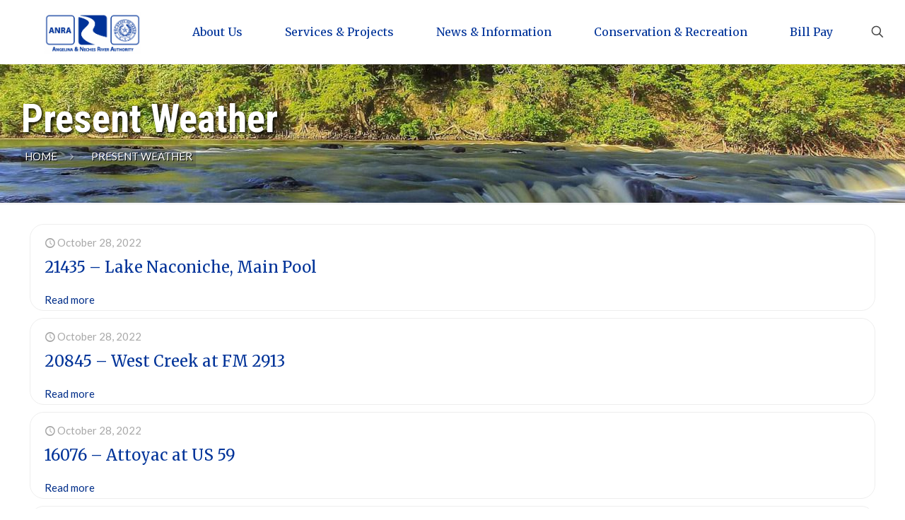

--- FILE ---
content_type: text/html; charset=UTF-8
request_url: https://www.anra.org/field-parameter/present-weather/
body_size: 30873
content:
<!DOCTYPE html>
<html lang="en-US" class="no-js " itemscope itemtype="https://schema.org/WebPage" >

<head>

<meta charset="UTF-8" />
<meta name='robots' content='index, follow, max-image-preview:large, max-snippet:-1, max-video-preview:-1' />
<meta name="description" content="Angelina &amp; Neches River Authority"/>
<link rel="alternate" hreflang="en-US" href="https://www.anra.org/field-parameter/present-weather/"/>
<meta name="format-detection" content="telephone=no">
<meta name="viewport" content="width=device-width, initial-scale=1, maximum-scale=1" />
<link rel="shortcut icon" href="https://www.anra.org/wp-content/uploads/2022/04/ANRA-Logo-Updated-2022-e1650774517637.png" type="image/x-icon" />
<link rel="apple-touch-icon" href="https://www.anra.org/wp-content/uploads/2022/04/ANRA-Logo-Updated-2022-e1650774517637.png" />
<meta name="theme-color" content="#ffffff" media="(prefers-color-scheme: light)">
<meta name="theme-color" content="#ffffff" media="(prefers-color-scheme: dark)">

	<!-- This site is optimized with the Yoast SEO plugin v26.8 - https://yoast.com/product/yoast-seo-wordpress/ -->
	<title>Present Weather Archives - ANRA - Angelina &amp; Neches River Authority</title>
	<link rel="canonical" href="https://www.anra.org/field-parameter/present-weather/" />
	<link rel="next" href="https://www.anra.org/field-parameter/present-weather/page/2/" />
	<meta property="og:locale" content="en_US" />
	<meta property="og:type" content="article" />
	<meta property="og:title" content="Present Weather Archives - ANRA - Angelina &amp; Neches River Authority" />
	<meta property="og:url" content="https://www.anra.org/field-parameter/present-weather/" />
	<meta property="og:site_name" content="ANRA - Angelina &amp; Neches River Authority" />
	<meta name="twitter:card" content="summary_large_image" />
	<script type="application/ld+json" class="yoast-schema-graph">{"@context":"https://schema.org","@graph":[{"@type":"CollectionPage","@id":"https://www.anra.org/field-parameter/present-weather/","url":"https://www.anra.org/field-parameter/present-weather/","name":"Present Weather Archives - ANRA - Angelina &amp; Neches River Authority","isPartOf":{"@id":"https://www.anra.org/#website"},"breadcrumb":{"@id":"https://www.anra.org/field-parameter/present-weather/#breadcrumb"},"inLanguage":"en-US"},{"@type":"BreadcrumbList","@id":"https://www.anra.org/field-parameter/present-weather/#breadcrumb","itemListElement":[{"@type":"ListItem","position":1,"name":"Home","item":"https://www.anra.org/"},{"@type":"ListItem","position":2,"name":"Present Weather"}]},{"@type":"WebSite","@id":"https://www.anra.org/#website","url":"https://www.anra.org/","name":"ANRA - Angelina &amp; Neches River Authority","description":"Angelina &amp; Neches River Authority","publisher":{"@id":"https://www.anra.org/#organization"},"potentialAction":[{"@type":"SearchAction","target":{"@type":"EntryPoint","urlTemplate":"https://www.anra.org/?s={search_term_string}"},"query-input":{"@type":"PropertyValueSpecification","valueRequired":true,"valueName":"search_term_string"}}],"inLanguage":"en-US"},{"@type":"Organization","@id":"https://www.anra.org/#organization","name":"ANRA - Angelina & Neches River Authority","url":"https://www.anra.org/","logo":{"@type":"ImageObject","inLanguage":"en-US","@id":"https://www.anra.org/#/schema/logo/image/","url":"https://www.anra.org/wp-content/uploads/2022/04/ANRA-Logo-Updated-2022-2-e1650774663244.png","contentUrl":"https://www.anra.org/wp-content/uploads/2022/04/ANRA-Logo-Updated-2022-2-e1650774663244.png","width":600,"height":261,"caption":"ANRA - Angelina & Neches River Authority"},"image":{"@id":"https://www.anra.org/#/schema/logo/image/"},"sameAs":["https://www.facebook.com/anratx/"]}]}</script>
	<!-- / Yoast SEO plugin. -->


<link rel='dns-prefetch' href='//kit.fontawesome.com' />
<link rel='dns-prefetch' href='//fonts.googleapis.com' />
<link rel="alternate" type="application/rss+xml" title="ANRA - Angelina &amp; Neches River Authority &raquo; Feed" href="https://www.anra.org/feed/" />
<link rel="alternate" type="application/rss+xml" title="ANRA - Angelina &amp; Neches River Authority &raquo; Comments Feed" href="https://www.anra.org/comments/feed/" />
<link rel="alternate" type="application/rss+xml" title="ANRA - Angelina &amp; Neches River Authority &raquo; Present Weather Field Parameter Feed" href="https://www.anra.org/field-parameter/present-weather/feed/" />
<style id='wp-img-auto-sizes-contain-inline-css' type='text/css'>
img:is([sizes=auto i],[sizes^="auto," i]){contain-intrinsic-size:3000px 1500px}
/*# sourceURL=wp-img-auto-sizes-contain-inline-css */
</style>
<link rel='stylesheet' id='layerslider-css' href='https://www.anra.org/wp-content/plugins/LayerSlider/assets/static/layerslider/css/layerslider.css?ver=7.15.1' type='text/css' media='all' />
<style id='font-awesome-svg-styles-default-inline-css' type='text/css'>
.svg-inline--fa {
  display: inline-block;
  height: 1em;
  overflow: visible;
  vertical-align: -.125em;
}
/*# sourceURL=font-awesome-svg-styles-default-inline-css */
</style>
<link rel='stylesheet' id='font-awesome-svg-styles-css' href='https://www.anra.org/wp-content/uploads/font-awesome/v6.2.1/css/svg-with-js.css' type='text/css' media='all' />
<style id='font-awesome-svg-styles-inline-css' type='text/css'>
   .wp-block-font-awesome-icon svg::before,
   .wp-rich-text-font-awesome-icon svg::before {content: unset;}
/*# sourceURL=font-awesome-svg-styles-inline-css */
</style>
<style id='global-styles-inline-css' type='text/css'>
:root{--wp--preset--aspect-ratio--square: 1;--wp--preset--aspect-ratio--4-3: 4/3;--wp--preset--aspect-ratio--3-4: 3/4;--wp--preset--aspect-ratio--3-2: 3/2;--wp--preset--aspect-ratio--2-3: 2/3;--wp--preset--aspect-ratio--16-9: 16/9;--wp--preset--aspect-ratio--9-16: 9/16;--wp--preset--color--black: #000000;--wp--preset--color--cyan-bluish-gray: #abb8c3;--wp--preset--color--white: #ffffff;--wp--preset--color--pale-pink: #f78da7;--wp--preset--color--vivid-red: #cf2e2e;--wp--preset--color--luminous-vivid-orange: #ff6900;--wp--preset--color--luminous-vivid-amber: #fcb900;--wp--preset--color--light-green-cyan: #7bdcb5;--wp--preset--color--vivid-green-cyan: #00d084;--wp--preset--color--pale-cyan-blue: #8ed1fc;--wp--preset--color--vivid-cyan-blue: #0693e3;--wp--preset--color--vivid-purple: #9b51e0;--wp--preset--gradient--vivid-cyan-blue-to-vivid-purple: linear-gradient(135deg,rgb(6,147,227) 0%,rgb(155,81,224) 100%);--wp--preset--gradient--light-green-cyan-to-vivid-green-cyan: linear-gradient(135deg,rgb(122,220,180) 0%,rgb(0,208,130) 100%);--wp--preset--gradient--luminous-vivid-amber-to-luminous-vivid-orange: linear-gradient(135deg,rgb(252,185,0) 0%,rgb(255,105,0) 100%);--wp--preset--gradient--luminous-vivid-orange-to-vivid-red: linear-gradient(135deg,rgb(255,105,0) 0%,rgb(207,46,46) 100%);--wp--preset--gradient--very-light-gray-to-cyan-bluish-gray: linear-gradient(135deg,rgb(238,238,238) 0%,rgb(169,184,195) 100%);--wp--preset--gradient--cool-to-warm-spectrum: linear-gradient(135deg,rgb(74,234,220) 0%,rgb(151,120,209) 20%,rgb(207,42,186) 40%,rgb(238,44,130) 60%,rgb(251,105,98) 80%,rgb(254,248,76) 100%);--wp--preset--gradient--blush-light-purple: linear-gradient(135deg,rgb(255,206,236) 0%,rgb(152,150,240) 100%);--wp--preset--gradient--blush-bordeaux: linear-gradient(135deg,rgb(254,205,165) 0%,rgb(254,45,45) 50%,rgb(107,0,62) 100%);--wp--preset--gradient--luminous-dusk: linear-gradient(135deg,rgb(255,203,112) 0%,rgb(199,81,192) 50%,rgb(65,88,208) 100%);--wp--preset--gradient--pale-ocean: linear-gradient(135deg,rgb(255,245,203) 0%,rgb(182,227,212) 50%,rgb(51,167,181) 100%);--wp--preset--gradient--electric-grass: linear-gradient(135deg,rgb(202,248,128) 0%,rgb(113,206,126) 100%);--wp--preset--gradient--midnight: linear-gradient(135deg,rgb(2,3,129) 0%,rgb(40,116,252) 100%);--wp--preset--font-size--small: 13px;--wp--preset--font-size--medium: 20px;--wp--preset--font-size--large: 36px;--wp--preset--font-size--x-large: 42px;--wp--preset--spacing--20: 0.44rem;--wp--preset--spacing--30: 0.67rem;--wp--preset--spacing--40: 1rem;--wp--preset--spacing--50: 1.5rem;--wp--preset--spacing--60: 2.25rem;--wp--preset--spacing--70: 3.38rem;--wp--preset--spacing--80: 5.06rem;--wp--preset--shadow--natural: 6px 6px 9px rgba(0, 0, 0, 0.2);--wp--preset--shadow--deep: 12px 12px 50px rgba(0, 0, 0, 0.4);--wp--preset--shadow--sharp: 6px 6px 0px rgba(0, 0, 0, 0.2);--wp--preset--shadow--outlined: 6px 6px 0px -3px rgb(255, 255, 255), 6px 6px rgb(0, 0, 0);--wp--preset--shadow--crisp: 6px 6px 0px rgb(0, 0, 0);}:where(.is-layout-flex){gap: 0.5em;}:where(.is-layout-grid){gap: 0.5em;}body .is-layout-flex{display: flex;}.is-layout-flex{flex-wrap: wrap;align-items: center;}.is-layout-flex > :is(*, div){margin: 0;}body .is-layout-grid{display: grid;}.is-layout-grid > :is(*, div){margin: 0;}:where(.wp-block-columns.is-layout-flex){gap: 2em;}:where(.wp-block-columns.is-layout-grid){gap: 2em;}:where(.wp-block-post-template.is-layout-flex){gap: 1.25em;}:where(.wp-block-post-template.is-layout-grid){gap: 1.25em;}.has-black-color{color: var(--wp--preset--color--black) !important;}.has-cyan-bluish-gray-color{color: var(--wp--preset--color--cyan-bluish-gray) !important;}.has-white-color{color: var(--wp--preset--color--white) !important;}.has-pale-pink-color{color: var(--wp--preset--color--pale-pink) !important;}.has-vivid-red-color{color: var(--wp--preset--color--vivid-red) !important;}.has-luminous-vivid-orange-color{color: var(--wp--preset--color--luminous-vivid-orange) !important;}.has-luminous-vivid-amber-color{color: var(--wp--preset--color--luminous-vivid-amber) !important;}.has-light-green-cyan-color{color: var(--wp--preset--color--light-green-cyan) !important;}.has-vivid-green-cyan-color{color: var(--wp--preset--color--vivid-green-cyan) !important;}.has-pale-cyan-blue-color{color: var(--wp--preset--color--pale-cyan-blue) !important;}.has-vivid-cyan-blue-color{color: var(--wp--preset--color--vivid-cyan-blue) !important;}.has-vivid-purple-color{color: var(--wp--preset--color--vivid-purple) !important;}.has-black-background-color{background-color: var(--wp--preset--color--black) !important;}.has-cyan-bluish-gray-background-color{background-color: var(--wp--preset--color--cyan-bluish-gray) !important;}.has-white-background-color{background-color: var(--wp--preset--color--white) !important;}.has-pale-pink-background-color{background-color: var(--wp--preset--color--pale-pink) !important;}.has-vivid-red-background-color{background-color: var(--wp--preset--color--vivid-red) !important;}.has-luminous-vivid-orange-background-color{background-color: var(--wp--preset--color--luminous-vivid-orange) !important;}.has-luminous-vivid-amber-background-color{background-color: var(--wp--preset--color--luminous-vivid-amber) !important;}.has-light-green-cyan-background-color{background-color: var(--wp--preset--color--light-green-cyan) !important;}.has-vivid-green-cyan-background-color{background-color: var(--wp--preset--color--vivid-green-cyan) !important;}.has-pale-cyan-blue-background-color{background-color: var(--wp--preset--color--pale-cyan-blue) !important;}.has-vivid-cyan-blue-background-color{background-color: var(--wp--preset--color--vivid-cyan-blue) !important;}.has-vivid-purple-background-color{background-color: var(--wp--preset--color--vivid-purple) !important;}.has-black-border-color{border-color: var(--wp--preset--color--black) !important;}.has-cyan-bluish-gray-border-color{border-color: var(--wp--preset--color--cyan-bluish-gray) !important;}.has-white-border-color{border-color: var(--wp--preset--color--white) !important;}.has-pale-pink-border-color{border-color: var(--wp--preset--color--pale-pink) !important;}.has-vivid-red-border-color{border-color: var(--wp--preset--color--vivid-red) !important;}.has-luminous-vivid-orange-border-color{border-color: var(--wp--preset--color--luminous-vivid-orange) !important;}.has-luminous-vivid-amber-border-color{border-color: var(--wp--preset--color--luminous-vivid-amber) !important;}.has-light-green-cyan-border-color{border-color: var(--wp--preset--color--light-green-cyan) !important;}.has-vivid-green-cyan-border-color{border-color: var(--wp--preset--color--vivid-green-cyan) !important;}.has-pale-cyan-blue-border-color{border-color: var(--wp--preset--color--pale-cyan-blue) !important;}.has-vivid-cyan-blue-border-color{border-color: var(--wp--preset--color--vivid-cyan-blue) !important;}.has-vivid-purple-border-color{border-color: var(--wp--preset--color--vivid-purple) !important;}.has-vivid-cyan-blue-to-vivid-purple-gradient-background{background: var(--wp--preset--gradient--vivid-cyan-blue-to-vivid-purple) !important;}.has-light-green-cyan-to-vivid-green-cyan-gradient-background{background: var(--wp--preset--gradient--light-green-cyan-to-vivid-green-cyan) !important;}.has-luminous-vivid-amber-to-luminous-vivid-orange-gradient-background{background: var(--wp--preset--gradient--luminous-vivid-amber-to-luminous-vivid-orange) !important;}.has-luminous-vivid-orange-to-vivid-red-gradient-background{background: var(--wp--preset--gradient--luminous-vivid-orange-to-vivid-red) !important;}.has-very-light-gray-to-cyan-bluish-gray-gradient-background{background: var(--wp--preset--gradient--very-light-gray-to-cyan-bluish-gray) !important;}.has-cool-to-warm-spectrum-gradient-background{background: var(--wp--preset--gradient--cool-to-warm-spectrum) !important;}.has-blush-light-purple-gradient-background{background: var(--wp--preset--gradient--blush-light-purple) !important;}.has-blush-bordeaux-gradient-background{background: var(--wp--preset--gradient--blush-bordeaux) !important;}.has-luminous-dusk-gradient-background{background: var(--wp--preset--gradient--luminous-dusk) !important;}.has-pale-ocean-gradient-background{background: var(--wp--preset--gradient--pale-ocean) !important;}.has-electric-grass-gradient-background{background: var(--wp--preset--gradient--electric-grass) !important;}.has-midnight-gradient-background{background: var(--wp--preset--gradient--midnight) !important;}.has-small-font-size{font-size: var(--wp--preset--font-size--small) !important;}.has-medium-font-size{font-size: var(--wp--preset--font-size--medium) !important;}.has-large-font-size{font-size: var(--wp--preset--font-size--large) !important;}.has-x-large-font-size{font-size: var(--wp--preset--font-size--x-large) !important;}
:where(.wp-block-post-template.is-layout-flex){gap: 1.25em;}:where(.wp-block-post-template.is-layout-grid){gap: 1.25em;}
:where(.wp-block-term-template.is-layout-flex){gap: 1.25em;}:where(.wp-block-term-template.is-layout-grid){gap: 1.25em;}
:where(.wp-block-columns.is-layout-flex){gap: 2em;}:where(.wp-block-columns.is-layout-grid){gap: 2em;}
:root :where(.wp-block-pullquote){font-size: 1.5em;line-height: 1.6;}
/*# sourceURL=global-styles-inline-css */
</style>
<link rel='stylesheet' id='contact-form-7-css' href='https://www.anra.org/wp-content/plugins/contact-form-7/includes/css/styles.css?ver=6.1.4' type='text/css' media='all' />
<link rel='stylesheet' id='page-list-style-css' href='https://www.anra.org/wp-content/plugins/page-list/css/page-list.css?ver=5.9' type='text/css' media='all' />
<link rel='stylesheet' id='wpsm_ac-font-awesome-front-css' href='https://www.anra.org/wp-content/plugins/responsive-accordion-and-collapse/css/font-awesome/css/font-awesome.min.css?ver=6.9' type='text/css' media='all' />
<link rel='stylesheet' id='wpsm_ac_bootstrap-front-css' href='https://www.anra.org/wp-content/plugins/responsive-accordion-and-collapse/css/bootstrap-front.css?ver=6.9' type='text/css' media='all' />
<link rel='stylesheet' id='widgetopts-styles-css' href='https://www.anra.org/wp-content/plugins/widget-options/assets/css/widget-options.css?ver=4.1.3' type='text/css' media='all' />
<link rel='stylesheet' id='url-shortify-css' href='https://www.anra.org/wp-content/plugins/url-shortify/lite/dist/styles/url-shortify.css?ver=1.11.4' type='text/css' media='all' />
<link rel='stylesheet' id='mfn-be-css' href='https://www.anra.org/wp-content/themes/betheme/css/be.css?ver=28.1.3' type='text/css' media='all' />
<link rel='stylesheet' id='mfn-responsive-css' href='https://www.anra.org/wp-content/themes/betheme/css/responsive.css?ver=28.1.3' type='text/css' media='all' />
<link rel='stylesheet' id='mfn-fonts-css' href='https://fonts.googleapis.com/css?family=Lato%3A1%2C300%2C400%2C400italic%2C700%2C700italic%7CMerriweather%3A1%2C300%2C400%2C400italic%2C700%2C700italic%7CRoboto+Condensed%3A1%2C300%2C400%2C400italic%2C700%2C700italic&#038;display=swap&#038;ver=6.9' type='text/css' media='all' />
<link rel='stylesheet' id='tablepress-default-css' href='https://www.anra.org/wp-content/plugins/tablepress/css/build/default.css?ver=3.2.5' type='text/css' media='all' />
<link rel='stylesheet' id='elementor-frontend-css' href='https://www.anra.org/wp-content/plugins/elementor/assets/css/frontend.min.css?ver=3.34.2' type='text/css' media='all' />
<link rel='stylesheet' id='eael-general-css' href='https://www.anra.org/wp-content/plugins/essential-addons-for-elementor-lite/assets/front-end/css/view/general.min.css?ver=6.5.8' type='text/css' media='all' />
<style id='mfn-dynamic-inline-css' type='text/css'>
body:not(.template-slider) #Header_wrapper{background-image:url(https://www.anra.org/wp-content/uploads/2022/04/MG_3460small_x_gmaps-e1650822068842-scaled.jpg)}
html{background-color:#ffffff}#Wrapper,#Content,.mfn-popup .mfn-popup-content,.mfn-off-canvas-sidebar .mfn-off-canvas-content-wrapper,.mfn-cart-holder,.mfn-header-login,#Top_bar .search_wrapper,#Top_bar .top_bar_right .mfn-live-search-box,.column_livesearch .mfn-live-search-wrapper,.column_livesearch .mfn-live-search-box{background-color:#ffffff}.layout-boxed.mfn-bebuilder-header.mfn-ui #Wrapper .mfn-only-sample-content{background-color:#ffffff}body:not(.template-slider) #Header{min-height:130px}body.header-below:not(.template-slider) #Header{padding-top:130px}#Subheader{padding:50px 0 50px}#Footer .widgets_wrapper{padding:60px 0}.has-search-overlay.search-overlay-opened #search-overlay{background-color:rgba(0,0,0,0.6)}.elementor-page.elementor-default #Content .the_content .section_wrapper{max-width:100%}.elementor-page.elementor-default #Content .section.the_content{width:100%}.elementor-page.elementor-default #Content .section_wrapper .the_content_wrapper{margin-left:0;margin-right:0;width:100%}body,span.date_label,.timeline_items li h3 span,input[type="date"],input[type="text"],input[type="password"],input[type="tel"],input[type="email"],input[type="url"],textarea,select,.offer_li .title h3,.mfn-menu-item-megamenu{font-family:"Lato",-apple-system,BlinkMacSystemFont,"Segoe UI",Roboto,Oxygen-Sans,Ubuntu,Cantarell,"Helvetica Neue",sans-serif}.lead,.big{font-family:"Lato",-apple-system,BlinkMacSystemFont,"Segoe UI",Roboto,Oxygen-Sans,Ubuntu,Cantarell,"Helvetica Neue",sans-serif}#menu > ul > li > a,#overlay-menu ul li a{font-family:"Merriweather",-apple-system,BlinkMacSystemFont,"Segoe UI",Roboto,Oxygen-Sans,Ubuntu,Cantarell,"Helvetica Neue",sans-serif}#Subheader .title{font-family:"Roboto Condensed",-apple-system,BlinkMacSystemFont,"Segoe UI",Roboto,Oxygen-Sans,Ubuntu,Cantarell,"Helvetica Neue",sans-serif}h1,h2,h3,h4,.text-logo #logo{font-family:"Merriweather",-apple-system,BlinkMacSystemFont,"Segoe UI",Roboto,Oxygen-Sans,Ubuntu,Cantarell,"Helvetica Neue",sans-serif}h5,h6{font-family:"Lato",-apple-system,BlinkMacSystemFont,"Segoe UI",Roboto,Oxygen-Sans,Ubuntu,Cantarell,"Helvetica Neue",sans-serif}blockquote{font-family:"Merriweather",-apple-system,BlinkMacSystemFont,"Segoe UI",Roboto,Oxygen-Sans,Ubuntu,Cantarell,"Helvetica Neue",sans-serif}.chart_box .chart .num,.counter .desc_wrapper .number-wrapper,.how_it_works .image .number,.pricing-box .plan-header .price,.quick_fact .number-wrapper,.woocommerce .product div.entry-summary .price{font-family:"Merriweather",-apple-system,BlinkMacSystemFont,"Segoe UI",Roboto,Oxygen-Sans,Ubuntu,Cantarell,"Helvetica Neue",sans-serif}body,.mfn-menu-item-megamenu{font-size:15px;line-height:21px;font-weight:400;letter-spacing:0px}.lead,.big{font-size:17px;line-height:30px;font-weight:400;letter-spacing:0px}#menu > ul > li > a,#overlay-menu ul li a{font-size:16px;font-weight:400;letter-spacing:0px}#overlay-menu ul li a{line-height:24px}#Subheader .title{font-size:55px;line-height:55px;font-weight:300;letter-spacing:0px}h1,.text-logo #logo{font-size:60px;line-height:60px;font-weight:400;letter-spacing:0px}h2{font-size:48px;line-height:48px;font-weight:400;letter-spacing:0px}h3,.woocommerce ul.products li.product h3,.woocommerce #customer_login h2{font-size:30px;line-height:32px;font-weight:400;letter-spacing:0px}h4,.woocommerce .woocommerce-order-details__title,.woocommerce .wc-bacs-bank-details-heading,.woocommerce .woocommerce-customer-details h2{font-size:22px;line-height:26px;font-weight:400;letter-spacing:0px}h5{font-size:18px;line-height:22px;font-weight:400;letter-spacing:0px}h6{font-size:15px;line-height:19px;font-weight:400;letter-spacing:0px}#Intro .intro-title{font-size:70px;line-height:70px;font-weight:400;letter-spacing:0px}@media only screen and (min-width:768px) and (max-width:959px){body,.mfn-menu-item-megamenu{font-size:13px;line-height:19px;font-weight:400;letter-spacing:0px}.lead,.big{font-size:14px;line-height:26px;font-weight:400;letter-spacing:0px}#menu > ul > li > a,#overlay-menu ul li a{font-size:14px;font-weight:400;letter-spacing:0px}#overlay-menu ul li a{line-height:21px}#Subheader .title{font-size:47px;line-height:47px;font-weight:300;letter-spacing:0px}h1,.text-logo #logo{font-size:51px;line-height:51px;font-weight:400;letter-spacing:0px}h2{font-size:41px;line-height:41px;font-weight:400;letter-spacing:0px}h3,.woocommerce ul.products li.product h3,.woocommerce #customer_login h2{font-size:26px;line-height:27px;font-weight:400;letter-spacing:0px}h4,.woocommerce .woocommerce-order-details__title,.woocommerce .wc-bacs-bank-details-heading,.woocommerce .woocommerce-customer-details h2{font-size:19px;line-height:22px;font-weight:400;letter-spacing:0px}h5{font-size:15px;line-height:19px;font-weight:400;letter-spacing:0px}h6{font-size:13px;line-height:19px;font-weight:400;letter-spacing:0px}#Intro .intro-title{font-size:60px;line-height:60px;font-weight:400;letter-spacing:0px}blockquote{font-size:15px}.chart_box .chart .num{font-size:45px;line-height:45px}.counter .desc_wrapper .number-wrapper{font-size:45px;line-height:45px}.counter .desc_wrapper .title{font-size:14px;line-height:18px}.faq .question .title{font-size:14px}.fancy_heading .title{font-size:38px;line-height:38px}.offer .offer_li .desc_wrapper .title h3{font-size:32px;line-height:32px}.offer_thumb_ul li.offer_thumb_li .desc_wrapper .title h3{font-size:32px;line-height:32px}.pricing-box .plan-header h2{font-size:27px;line-height:27px}.pricing-box .plan-header .price > span{font-size:40px;line-height:40px}.pricing-box .plan-header .price sup.currency{font-size:18px;line-height:18px}.pricing-box .plan-header .price sup.period{font-size:14px;line-height:14px}.quick_fact .number-wrapper{font-size:80px;line-height:80px}.trailer_box .desc h2{font-size:27px;line-height:27px}.widget > h3{font-size:17px;line-height:20px}}@media only screen and (min-width:480px) and (max-width:767px){body,.mfn-menu-item-megamenu{font-size:13px;line-height:19px;font-weight:400;letter-spacing:0px}.lead,.big{font-size:13px;line-height:23px;font-weight:400;letter-spacing:0px}#menu > ul > li > a,#overlay-menu ul li a{font-size:13px;font-weight:400;letter-spacing:0px}#overlay-menu ul li a{line-height:19.5px}#Subheader .title{font-size:41px;line-height:41px;font-weight:300;letter-spacing:0px}h1,.text-logo #logo{font-size:45px;line-height:45px;font-weight:400;letter-spacing:0px}h2{font-size:36px;line-height:36px;font-weight:400;letter-spacing:0px}h3,.woocommerce ul.products li.product h3,.woocommerce #customer_login h2{font-size:23px;line-height:24px;font-weight:400;letter-spacing:0px}h4,.woocommerce .woocommerce-order-details__title,.woocommerce .wc-bacs-bank-details-heading,.woocommerce .woocommerce-customer-details h2{font-size:17px;line-height:20px;font-weight:400;letter-spacing:0px}h5{font-size:14px;line-height:19px;font-weight:400;letter-spacing:0px}h6{font-size:13px;line-height:19px;font-weight:400;letter-spacing:0px}#Intro .intro-title{font-size:53px;line-height:53px;font-weight:400;letter-spacing:0px}blockquote{font-size:14px}.chart_box .chart .num{font-size:40px;line-height:40px}.counter .desc_wrapper .number-wrapper{font-size:40px;line-height:40px}.counter .desc_wrapper .title{font-size:13px;line-height:16px}.faq .question .title{font-size:13px}.fancy_heading .title{font-size:34px;line-height:34px}.offer .offer_li .desc_wrapper .title h3{font-size:28px;line-height:28px}.offer_thumb_ul li.offer_thumb_li .desc_wrapper .title h3{font-size:28px;line-height:28px}.pricing-box .plan-header h2{font-size:24px;line-height:24px}.pricing-box .plan-header .price > span{font-size:34px;line-height:34px}.pricing-box .plan-header .price sup.currency{font-size:16px;line-height:16px}.pricing-box .plan-header .price sup.period{font-size:13px;line-height:13px}.quick_fact .number-wrapper{font-size:70px;line-height:70px}.trailer_box .desc h2{font-size:24px;line-height:24px}.widget > h3{font-size:16px;line-height:19px}}@media only screen and (max-width:479px){body,.mfn-menu-item-megamenu{font-size:13px;line-height:19px;font-weight:400;letter-spacing:0px}.lead,.big{font-size:13px;line-height:19px;font-weight:400;letter-spacing:0px}#menu > ul > li > a,#overlay-menu ul li a{font-size:13px;font-weight:400;letter-spacing:0px}#overlay-menu ul li a{line-height:19.5px}#Subheader .title{font-size:33px;line-height:33px;font-weight:300;letter-spacing:0px}h1,.text-logo #logo{font-size:36px;line-height:36px;font-weight:400;letter-spacing:0px}h2{font-size:29px;line-height:29px;font-weight:400;letter-spacing:0px}h3,.woocommerce ul.products li.product h3,.woocommerce #customer_login h2{font-size:18px;line-height:19px;font-weight:400;letter-spacing:0px}h4,.woocommerce .woocommerce-order-details__title,.woocommerce .wc-bacs-bank-details-heading,.woocommerce .woocommerce-customer-details h2{font-size:13px;line-height:19px;font-weight:400;letter-spacing:0px}h5{font-size:13px;line-height:19px;font-weight:400;letter-spacing:0px}h6{font-size:13px;line-height:19px;font-weight:400;letter-spacing:0px}#Intro .intro-title{font-size:42px;line-height:42px;font-weight:400;letter-spacing:0px}blockquote{font-size:13px}.chart_box .chart .num{font-size:35px;line-height:35px}.counter .desc_wrapper .number-wrapper{font-size:35px;line-height:35px}.counter .desc_wrapper .title{font-size:13px;line-height:26px}.faq .question .title{font-size:13px}.fancy_heading .title{font-size:30px;line-height:30px}.offer .offer_li .desc_wrapper .title h3{font-size:26px;line-height:26px}.offer_thumb_ul li.offer_thumb_li .desc_wrapper .title h3{font-size:26px;line-height:26px}.pricing-box .plan-header h2{font-size:21px;line-height:21px}.pricing-box .plan-header .price > span{font-size:32px;line-height:32px}.pricing-box .plan-header .price sup.currency{font-size:14px;line-height:14px}.pricing-box .plan-header .price sup.period{font-size:13px;line-height:13px}.quick_fact .number-wrapper{font-size:60px;line-height:60px}.trailer_box .desc h2{font-size:21px;line-height:21px}.widget > h3{font-size:15px;line-height:18px}}.with_aside .sidebar.columns{width:23%}.with_aside .sections_group{width:77%}.aside_both .sidebar.columns{width:18%}.aside_both .sidebar.sidebar-1{margin-left:-82%}.aside_both .sections_group{width:64%;margin-left:18%}@media only screen and (min-width:1240px){#Wrapper,.with_aside .content_wrapper{max-width:1240px}body.layout-boxed.mfn-header-scrolled .mfn-header-tmpl.mfn-sticky-layout-width{max-width:1240px;left:0;right:0;margin-left:auto;margin-right:auto}body.layout-boxed:not(.mfn-header-scrolled) .mfn-header-tmpl.mfn-header-layout-width,body.layout-boxed .mfn-header-tmpl.mfn-header-layout-width:not(.mfn-hasSticky){max-width:1240px;left:0;right:0;margin-left:auto;margin-right:auto}body.layout-boxed.mfn-bebuilder-header.mfn-ui .mfn-only-sample-content{max-width:1240px;margin-left:auto;margin-right:auto}.section_wrapper,.container{max-width:1220px}.layout-boxed.header-boxed #Top_bar.is-sticky{max-width:1240px}}@media only screen and (max-width:767px){#Wrapper{max-width:calc(100% - 67px)}.content_wrapper .section_wrapper,.container,.four.columns .widget-area{max-width:550px !important;padding-left:33px;padding-right:33px}}body{--mfn-button-font-family:inherit;--mfn-button-font-size:15px;--mfn-button-font-weight:400;--mfn-button-font-style:inherit;--mfn-button-letter-spacing:0px;--mfn-button-padding:16px 20px 16px 20px;--mfn-button-border-width:0;--mfn-button-border-radius:5px 5px 5px 5px;--mfn-button-gap:10px;--mfn-button-transition:0.2s;--mfn-button-color:#ffffff;--mfn-button-color-hover:#ffffff;--mfn-button-bg:#0d6526;--mfn-button-bg-hover:#005819;--mfn-button-border-color:transparent;--mfn-button-border-color-hover:transparent;--mfn-button-icon-color:#ffffff;--mfn-button-icon-color-hover:#ffffff;--mfn-button-box-shadow:unset;--mfn-button-theme-color:#ffffff;--mfn-button-theme-color-hover:#ffffff;--mfn-button-theme-bg:#052606;--mfn-button-theme-bg-hover:#001900;--mfn-button-theme-border-color:transparent;--mfn-button-theme-border-color-hover:transparent;--mfn-button-theme-icon-color:#ffffff;--mfn-button-theme-icon-color-hover:#ffffff;--mfn-button-theme-box-shadow:unset;--mfn-button-shop-color:#ffffff;--mfn-button-shop-color-hover:#ffffff;--mfn-button-shop-bg:#052606;--mfn-button-shop-bg-hover:#001900;--mfn-button-shop-border-color:transparent;--mfn-button-shop-border-color-hover:transparent;--mfn-button-shop-icon-color:#626262;--mfn-button-shop-icon-color-hover:#626262;--mfn-button-shop-box-shadow:unset;--mfn-button-action-color:#ffffff;--mfn-button-action-color-hover:#ffffff;--mfn-button-action-bg:#0089f7;--mfn-button-action-bg-hover:#007cea;--mfn-button-action-border-color:transparent;--mfn-button-action-border-color-hover:transparent;--mfn-button-action-icon-color:#ffffff;--mfn-button-action-icon-color-hover:#ffffff;--mfn-button-action-box-shadow:unset}@media only screen and (max-width:959px){body{}}@media only screen and (max-width:768px){body{}}.mfn-cookies{--mfn-gdpr2-container-text-color:#626262;--mfn-gdpr2-container-strong-color:#07070a;--mfn-gdpr2-container-bg:#ffffff;--mfn-gdpr2-container-overlay:rgba(25,37,48,0.6);--mfn-gdpr2-details-box-bg:#fbfbfb;--mfn-gdpr2-details-switch-bg:#00032a;--mfn-gdpr2-details-switch-bg-active:#5acb65;--mfn-gdpr2-tabs-text-color:#07070a;--mfn-gdpr2-tabs-text-color-active:#0089f7;--mfn-gdpr2-tabs-border:rgba(8,8,14,0.1);--mfn-gdpr2-buttons-box-bg:#fbfbfb}#Top_bar #logo,.header-fixed #Top_bar #logo,.header-plain #Top_bar #logo,.header-transparent #Top_bar #logo{height:60px;line-height:60px;padding:15px 0}.logo-overflow #Top_bar:not(.is-sticky) .logo{height:90px}#Top_bar .menu > li > a{padding:15px 0}.menu-highlight:not(.header-creative) #Top_bar .menu > li > a{margin:20px 0}.header-plain:not(.menu-highlight) #Top_bar .menu > li > a span:not(.description){line-height:90px}.header-fixed #Top_bar .menu > li > a{padding:30px 0}@media only screen and (max-width:767px){.mobile-header-mini #Top_bar #logo{height:50px!important;line-height:50px!important;margin:5px 0}}#Top_bar #logo img.svg{width:100px}.image_frame,.wp-caption{border-width:0px}.alert{border-radius:0px}#Top_bar .top_bar_right .top-bar-right-input input{width:200px}.mfn-live-search-box .mfn-live-search-list{max-height:300px}#Side_slide{right:-250px;width:250px}#Side_slide.left{left:-250px}.blog-teaser li .desc-wrapper .desc{background-position-y:-1px}.mfn-free-delivery-info{--mfn-free-delivery-bar:#052606;--mfn-free-delivery-bg:rgba(0,0,0,0.1);--mfn-free-delivery-achieved:#052606}#back_to_top i{color:#65666C}@media only screen and ( max-width:767px ){}@media only screen and (min-width:1240px){body:not(.header-simple) #Top_bar #menu{display:block!important}.tr-menu #Top_bar #menu{background:none!important}#Top_bar .menu > li > ul.mfn-megamenu > li{float:left}#Top_bar .menu > li > ul.mfn-megamenu > li.mfn-megamenu-cols-1{width:100%}#Top_bar .menu > li > ul.mfn-megamenu > li.mfn-megamenu-cols-2{width:50%}#Top_bar .menu > li > ul.mfn-megamenu > li.mfn-megamenu-cols-3{width:33.33%}#Top_bar .menu > li > ul.mfn-megamenu > li.mfn-megamenu-cols-4{width:25%}#Top_bar .menu > li > ul.mfn-megamenu > li.mfn-megamenu-cols-5{width:20%}#Top_bar .menu > li > ul.mfn-megamenu > li.mfn-megamenu-cols-6{width:16.66%}#Top_bar .menu > li > ul.mfn-megamenu > li > ul{display:block!important;position:inherit;left:auto;top:auto;border-width:0 1px 0 0}#Top_bar .menu > li > ul.mfn-megamenu > li:last-child > ul{border:0}#Top_bar .menu > li > ul.mfn-megamenu > li > ul li{width:auto}#Top_bar .menu > li > ul.mfn-megamenu a.mfn-megamenu-title{text-transform:uppercase;font-weight:400;background:none}#Top_bar .menu > li > ul.mfn-megamenu a .menu-arrow{display:none}.menuo-right #Top_bar .menu > li > ul.mfn-megamenu{left:0;width:98%!important;margin:0 1%;padding:20px 0}.menuo-right #Top_bar .menu > li > ul.mfn-megamenu-bg{box-sizing:border-box}#Top_bar .menu > li > ul.mfn-megamenu-bg{padding:20px 166px 20px 20px;background-repeat:no-repeat;background-position:right bottom}.rtl #Top_bar .menu > li > ul.mfn-megamenu-bg{padding-left:166px;padding-right:20px;background-position:left bottom}#Top_bar .menu > li > ul.mfn-megamenu-bg > li{background:none}#Top_bar .menu > li > ul.mfn-megamenu-bg > li a{border:none}#Top_bar .menu > li > ul.mfn-megamenu-bg > li > ul{background:none!important;-webkit-box-shadow:0 0 0 0;-moz-box-shadow:0 0 0 0;box-shadow:0 0 0 0}.mm-vertical #Top_bar .container{position:relative}.mm-vertical #Top_bar .top_bar_left{position:static}.mm-vertical #Top_bar .menu > li ul{box-shadow:0 0 0 0 transparent!important;background-image:none}.mm-vertical #Top_bar .menu > li > ul.mfn-megamenu{padding:20px 0}.mm-vertical.header-plain #Top_bar .menu > li > ul.mfn-megamenu{width:100%!important;margin:0}.mm-vertical #Top_bar .menu > li > ul.mfn-megamenu > li{display:table-cell;float:none!important;width:10%;padding:0 15px;border-right:1px solid rgba(0,0,0,0.05)}.mm-vertical #Top_bar .menu > li > ul.mfn-megamenu > li:last-child{border-right-width:0}.mm-vertical #Top_bar .menu > li > ul.mfn-megamenu > li.hide-border{border-right-width:0}.mm-vertical #Top_bar .menu > li > ul.mfn-megamenu > li a{border-bottom-width:0;padding:9px 15px;line-height:120%}.mm-vertical #Top_bar .menu > li > ul.mfn-megamenu a.mfn-megamenu-title{font-weight:700}.rtl .mm-vertical #Top_bar .menu > li > ul.mfn-megamenu > li:first-child{border-right-width:0}.rtl .mm-vertical #Top_bar .menu > li > ul.mfn-megamenu > li:last-child{border-right-width:1px}body.header-shop #Top_bar #menu{display:flex!important;background-color:transparent}.header-shop #Top_bar.is-sticky .top_bar_row_second{display:none}.header-plain:not(.menuo-right) #Header .top_bar_left{width:auto!important}.header-stack.header-center #Top_bar #menu{display:inline-block!important}.header-simple #Top_bar #menu{display:none;height:auto;width:300px;bottom:auto;top:100%;right:1px;position:absolute;margin:0}.header-simple #Header a.responsive-menu-toggle{display:block;right:10px}.header-simple #Top_bar #menu > ul{width:100%;float:left}.header-simple #Top_bar #menu ul li{width:100%;padding-bottom:0;border-right:0;position:relative}.header-simple #Top_bar #menu ul li a{padding:0 20px;margin:0;display:block;height:auto;line-height:normal;border:none}.header-simple #Top_bar #menu ul li a:not(.menu-toggle):after{display:none}.header-simple #Top_bar #menu ul li a span{border:none;line-height:44px;display:inline;padding:0}.header-simple #Top_bar #menu ul li.submenu .menu-toggle{display:block;position:absolute;right:0;top:0;width:44px;height:44px;line-height:44px;font-size:30px;font-weight:300;text-align:center;cursor:pointer;color:#444;opacity:0.33;transform:unset}.header-simple #Top_bar #menu ul li.submenu .menu-toggle:after{content:"+";position:static}.header-simple #Top_bar #menu ul li.hover > .menu-toggle:after{content:"-"}.header-simple #Top_bar #menu ul li.hover a{border-bottom:0}.header-simple #Top_bar #menu ul.mfn-megamenu li .menu-toggle{display:none}.header-simple #Top_bar #menu ul li ul{position:relative!important;left:0!important;top:0;padding:0;margin:0!important;width:auto!important;background-image:none}.header-simple #Top_bar #menu ul li ul li{width:100%!important;display:block;padding:0}.header-simple #Top_bar #menu ul li ul li a{padding:0 20px 0 30px}.header-simple #Top_bar #menu ul li ul li a .menu-arrow{display:none}.header-simple #Top_bar #menu ul li ul li a span{padding:0}.header-simple #Top_bar #menu ul li ul li a span:after{display:none!important}.header-simple #Top_bar .menu > li > ul.mfn-megamenu a.mfn-megamenu-title{text-transform:uppercase;font-weight:400}.header-simple #Top_bar .menu > li > ul.mfn-megamenu > li > ul{display:block!important;position:inherit;left:auto;top:auto}.header-simple #Top_bar #menu ul li ul li ul{border-left:0!important;padding:0;top:0}.header-simple #Top_bar #menu ul li ul li ul li a{padding:0 20px 0 40px}.rtl.header-simple #Top_bar #menu{left:1px;right:auto}.rtl.header-simple #Top_bar a.responsive-menu-toggle{left:10px;right:auto}.rtl.header-simple #Top_bar #menu ul li.submenu .menu-toggle{left:0;right:auto}.rtl.header-simple #Top_bar #menu ul li ul{left:auto!important;right:0!important}.rtl.header-simple #Top_bar #menu ul li ul li a{padding:0 30px 0 20px}.rtl.header-simple #Top_bar #menu ul li ul li ul li a{padding:0 40px 0 20px}.menu-highlight #Top_bar .menu > li{margin:0 2px}.menu-highlight:not(.header-creative) #Top_bar .menu > li > a{padding:0;-webkit-border-radius:5px;border-radius:5px}.menu-highlight #Top_bar .menu > li > a:after{display:none}.menu-highlight #Top_bar .menu > li > a span:not(.description){line-height:50px}.menu-highlight #Top_bar .menu > li > a span.description{display:none}.menu-highlight.header-stack #Top_bar .menu > li > a{margin:10px 0!important}.menu-highlight.header-stack #Top_bar .menu > li > a span:not(.description){line-height:40px}.menu-highlight.header-simple #Top_bar #menu ul li,.menu-highlight.header-creative #Top_bar #menu ul li{margin:0}.menu-highlight.header-simple #Top_bar #menu ul li > a,.menu-highlight.header-creative #Top_bar #menu ul li > a{-webkit-border-radius:0;border-radius:0}.menu-highlight:not(.header-fixed):not(.header-simple) #Top_bar.is-sticky .menu > li > a{margin:10px 0!important;padding:5px 0!important}.menu-highlight:not(.header-fixed):not(.header-simple) #Top_bar.is-sticky .menu > li > a span{line-height:30px!important}.header-modern.menu-highlight.menuo-right .menu_wrapper{margin-right:20px}.menu-line-below #Top_bar .menu > li > a:not(.menu-toggle):after{top:auto;bottom:-4px}.menu-line-below #Top_bar.is-sticky .menu > li > a:not(.menu-toggle):after{top:auto;bottom:-4px}.menu-line-below-80 #Top_bar:not(.is-sticky) .menu > li > a:not(.menu-toggle):after{height:4px;left:10%;top:50%;margin-top:20px;width:80%}.menu-line-below-80-1 #Top_bar:not(.is-sticky) .menu > li > a:not(.menu-toggle):after{height:1px;left:10%;top:50%;margin-top:20px;width:80%}.menu-link-color #Top_bar .menu > li > a:not(.menu-toggle):after{display:none!important}.menu-arrow-top #Top_bar .menu > li > a:after{background:none repeat scroll 0 0 rgba(0,0,0,0)!important;border-color:#ccc transparent transparent;border-style:solid;border-width:7px 7px 0;display:block;height:0;left:50%;margin-left:-7px;top:0!important;width:0}.menu-arrow-top #Top_bar.is-sticky .menu > li > a:after{top:0!important}.menu-arrow-bottom #Top_bar .menu > li > a:after{background:none!important;border-color:transparent transparent #ccc;border-style:solid;border-width:0 7px 7px;display:block;height:0;left:50%;margin-left:-7px;top:auto;bottom:0;width:0}.menu-arrow-bottom #Top_bar.is-sticky .menu > li > a:after{top:auto;bottom:0}.menuo-no-borders #Top_bar .menu > li > a span{border-width:0!important}.menuo-no-borders #Header_creative #Top_bar .menu > li > a span{border-bottom-width:0}.menuo-no-borders.header-plain #Top_bar a#header_cart,.menuo-no-borders.header-plain #Top_bar a#search_button,.menuo-no-borders.header-plain #Top_bar .wpml-languages,.menuo-no-borders.header-plain #Top_bar a.action_button{border-width:0}.menuo-right #Top_bar .menu_wrapper{float:right}.menuo-right.header-stack:not(.header-center) #Top_bar .menu_wrapper{margin-right:150px}body.header-creative{padding-left:50px}body.header-creative.header-open{padding-left:250px}body.error404,body.under-construction,body.elementor-maintenance-mode,body.template-blank,body.under-construction.header-rtl.header-creative.header-open{padding-left:0!important;padding-right:0!important}.header-creative.footer-fixed #Footer,.header-creative.footer-sliding #Footer,.header-creative.footer-stick #Footer.is-sticky{box-sizing:border-box;padding-left:50px}.header-open.footer-fixed #Footer,.header-open.footer-sliding #Footer,.header-creative.footer-stick #Footer.is-sticky{padding-left:250px}.header-rtl.header-creative.footer-fixed #Footer,.header-rtl.header-creative.footer-sliding #Footer,.header-rtl.header-creative.footer-stick #Footer.is-sticky{padding-left:0;padding-right:50px}.header-rtl.header-open.footer-fixed #Footer,.header-rtl.header-open.footer-sliding #Footer,.header-rtl.header-creative.footer-stick #Footer.is-sticky{padding-right:250px}#Header_creative{background-color:#fff;position:fixed;width:250px;height:100%;left:-200px;top:0;z-index:9002;-webkit-box-shadow:2px 0 4px 2px rgba(0,0,0,.15);box-shadow:2px 0 4px 2px rgba(0,0,0,.15)}#Header_creative .container{width:100%}#Header_creative .creative-wrapper{opacity:0;margin-right:50px}#Header_creative a.creative-menu-toggle{display:block;width:34px;height:34px;line-height:34px;font-size:22px;text-align:center;position:absolute;top:10px;right:8px;border-radius:3px}.admin-bar #Header_creative a.creative-menu-toggle{top:42px}#Header_creative #Top_bar{position:static;width:100%}#Header_creative #Top_bar .top_bar_left{width:100%!important;float:none}#Header_creative #Top_bar .logo{float:none;text-align:center;margin:15px 0}#Header_creative #Top_bar #menu{background-color:transparent}#Header_creative #Top_bar .menu_wrapper{float:none;margin:0 0 30px}#Header_creative #Top_bar .menu > li{width:100%;float:none;position:relative}#Header_creative #Top_bar .menu > li > a{padding:0;text-align:center}#Header_creative #Top_bar .menu > li > a:after{display:none}#Header_creative #Top_bar .menu > li > a span{border-right:0;border-bottom-width:1px;line-height:38px}#Header_creative #Top_bar .menu li ul{left:100%;right:auto;top:0;box-shadow:2px 2px 2px 0 rgba(0,0,0,0.03);-webkit-box-shadow:2px 2px 2px 0 rgba(0,0,0,0.03)}#Header_creative #Top_bar .menu > li > ul.mfn-megamenu{margin:0;width:700px!important}#Header_creative #Top_bar .menu > li > ul.mfn-megamenu > li > ul{left:0}#Header_creative #Top_bar .menu li ul li a{padding-top:9px;padding-bottom:8px}#Header_creative #Top_bar .menu li ul li ul{top:0}#Header_creative #Top_bar .menu > li > a span.description{display:block;font-size:13px;line-height:28px!important;clear:both}.menuo-arrows #Top_bar .menu > li.submenu > a > span:after{content:unset!important}#Header_creative #Top_bar .top_bar_right{width:100%!important;float:left;height:auto;margin-bottom:35px;text-align:center;padding:0 20px;top:0;-webkit-box-sizing:border-box;-moz-box-sizing:border-box;box-sizing:border-box}#Header_creative #Top_bar .top_bar_right:before{content:none}#Header_creative #Top_bar .top_bar_right .top_bar_right_wrapper{flex-wrap:wrap;justify-content:center}#Header_creative #Top_bar .top_bar_right .top-bar-right-icon,#Header_creative #Top_bar .top_bar_right .wpml-languages,#Header_creative #Top_bar .top_bar_right .top-bar-right-button,#Header_creative #Top_bar .top_bar_right .top-bar-right-input{min-height:30px;margin:5px}#Header_creative #Top_bar .search_wrapper{left:100%;top:auto}#Header_creative #Top_bar .banner_wrapper{display:block;text-align:center}#Header_creative #Top_bar .banner_wrapper img{max-width:100%;height:auto;display:inline-block}#Header_creative #Action_bar{display:none;position:absolute;bottom:0;top:auto;clear:both;padding:0 20px;box-sizing:border-box}#Header_creative #Action_bar .contact_details{width:100%;text-align:center;margin-bottom:20px}#Header_creative #Action_bar .contact_details li{padding:0}#Header_creative #Action_bar .social{float:none;text-align:center;padding:5px 0 15px}#Header_creative #Action_bar .social li{margin-bottom:2px}#Header_creative #Action_bar .social-menu{float:none;text-align:center}#Header_creative #Action_bar .social-menu li{border-color:rgba(0,0,0,.1)}#Header_creative .social li a{color:rgba(0,0,0,.5)}#Header_creative .social li a:hover{color:#000}#Header_creative .creative-social{position:absolute;bottom:10px;right:0;width:50px}#Header_creative .creative-social li{display:block;float:none;width:100%;text-align:center;margin-bottom:5px}.header-creative .fixed-nav.fixed-nav-prev{margin-left:50px}.header-creative.header-open .fixed-nav.fixed-nav-prev{margin-left:250px}.menuo-last #Header_creative #Top_bar .menu li.last ul{top:auto;bottom:0}.header-open #Header_creative{left:0}.header-open #Header_creative .creative-wrapper{opacity:1;margin:0!important}.header-open #Header_creative .creative-menu-toggle,.header-open #Header_creative .creative-social{display:none}.header-open #Header_creative #Action_bar{display:block}body.header-rtl.header-creative{padding-left:0;padding-right:50px}.header-rtl #Header_creative{left:auto;right:-200px}.header-rtl #Header_creative .creative-wrapper{margin-left:50px;margin-right:0}.header-rtl #Header_creative a.creative-menu-toggle{left:8px;right:auto}.header-rtl #Header_creative .creative-social{left:0;right:auto}.header-rtl #Footer #back_to_top.sticky{right:125px}.header-rtl #popup_contact{right:70px}.header-rtl #Header_creative #Top_bar .menu li ul{left:auto;right:100%}.header-rtl #Header_creative #Top_bar .search_wrapper{left:auto;right:100%}.header-rtl .fixed-nav.fixed-nav-prev{margin-left:0!important}.header-rtl .fixed-nav.fixed-nav-next{margin-right:50px}body.header-rtl.header-creative.header-open{padding-left:0;padding-right:250px!important}.header-rtl.header-open #Header_creative{left:auto;right:0}.header-rtl.header-open #Footer #back_to_top.sticky{right:325px}.header-rtl.header-open #popup_contact{right:270px}.header-rtl.header-open .fixed-nav.fixed-nav-next{margin-right:250px}#Header_creative.active{left:-1px}.header-rtl #Header_creative.active{left:auto;right:-1px}#Header_creative.active .creative-wrapper{opacity:1;margin:0}.header-creative .vc_row[data-vc-full-width]{padding-left:50px}.header-creative.header-open .vc_row[data-vc-full-width]{padding-left:250px}.header-open .vc_parallax .vc_parallax-inner{left:auto;width:calc(100% - 250px)}.header-open.header-rtl .vc_parallax .vc_parallax-inner{left:0;right:auto}#Header_creative.scroll{height:100%;overflow-y:auto}#Header_creative.scroll:not(.dropdown) .menu li ul{display:none!important}#Header_creative.scroll #Action_bar{position:static}#Header_creative.dropdown{outline:none}#Header_creative.dropdown #Top_bar .menu_wrapper{float:left;width:100%}#Header_creative.dropdown #Top_bar #menu ul li{position:relative;float:left}#Header_creative.dropdown #Top_bar #menu ul li a:not(.menu-toggle):after{display:none}#Header_creative.dropdown #Top_bar #menu ul li a span{line-height:38px;padding:0}#Header_creative.dropdown #Top_bar #menu ul li.submenu .menu-toggle{display:block;position:absolute;right:0;top:0;width:38px;height:38px;line-height:38px;font-size:26px;font-weight:300;text-align:center;cursor:pointer;color:#444;opacity:0.33;z-index:203}#Header_creative.dropdown #Top_bar #menu ul li.submenu .menu-toggle:after{content:"+";position:static}#Header_creative.dropdown #Top_bar #menu ul li.hover > .menu-toggle:after{content:"-"}#Header_creative.dropdown #Top_bar #menu ul.sub-menu li:not(:last-of-type) a{border-bottom:0}#Header_creative.dropdown #Top_bar #menu ul.mfn-megamenu li .menu-toggle{display:none}#Header_creative.dropdown #Top_bar #menu ul li ul{position:relative!important;left:0!important;top:0;padding:0;margin-left:0!important;width:auto!important;background-image:none}#Header_creative.dropdown #Top_bar #menu ul li ul li{width:100%!important}#Header_creative.dropdown #Top_bar #menu ul li ul li a{padding:0 10px;text-align:center}#Header_creative.dropdown #Top_bar #menu ul li ul li a .menu-arrow{display:none}#Header_creative.dropdown #Top_bar #menu ul li ul li a span{padding:0}#Header_creative.dropdown #Top_bar #menu ul li ul li a span:after{display:none!important}#Header_creative.dropdown #Top_bar .menu > li > ul.mfn-megamenu a.mfn-megamenu-title{text-transform:uppercase;font-weight:400}#Header_creative.dropdown #Top_bar .menu > li > ul.mfn-megamenu > li > ul{display:block!important;position:inherit;left:auto;top:auto}#Header_creative.dropdown #Top_bar #menu ul li ul li ul{border-left:0!important;padding:0;top:0}#Header_creative{transition:left .5s ease-in-out,right .5s ease-in-out}#Header_creative .creative-wrapper{transition:opacity .5s ease-in-out,margin 0s ease-in-out .5s}#Header_creative.active .creative-wrapper{transition:opacity .5s ease-in-out,margin 0s ease-in-out}}@media only screen and (min-width:1240px){#Top_bar.is-sticky{position:fixed!important;width:100%;left:0;top:-60px;height:60px;z-index:701;background:#fff;opacity:.97;-webkit-box-shadow:0 2px 5px 0 rgba(0,0,0,0.1);-moz-box-shadow:0 2px 5px 0 rgba(0,0,0,0.1);box-shadow:0 2px 5px 0 rgba(0,0,0,0.1)}.layout-boxed.header-boxed #Top_bar.is-sticky{left:50%;-webkit-transform:translateX(-50%);transform:translateX(-50%)}#Top_bar.is-sticky .top_bar_left,#Top_bar.is-sticky .top_bar_right,#Top_bar.is-sticky .top_bar_right:before{background:none;box-shadow:unset}#Top_bar.is-sticky .logo{width:auto;margin:0 30px 0 20px;padding:0}#Top_bar.is-sticky #logo,#Top_bar.is-sticky .custom-logo-link{padding:5px 0!important;height:50px!important;line-height:50px!important}.logo-no-sticky-padding #Top_bar.is-sticky #logo{height:60px!important;line-height:60px!important}#Top_bar.is-sticky #logo img.logo-main{display:none}#Top_bar.is-sticky #logo img.logo-sticky{display:inline;max-height:35px}.logo-sticky-width-auto #Top_bar.is-sticky #logo img.logo-sticky{width:auto}#Top_bar.is-sticky .menu_wrapper{clear:none}#Top_bar.is-sticky .menu_wrapper .menu > li > a{padding:15px 0}#Top_bar.is-sticky .menu > li > a,#Top_bar.is-sticky .menu > li > a span{line-height:30px}#Top_bar.is-sticky .menu > li > a:after{top:auto;bottom:-4px}#Top_bar.is-sticky .menu > li > a span.description{display:none}#Top_bar.is-sticky .secondary_menu_wrapper,#Top_bar.is-sticky .banner_wrapper{display:none}.header-overlay #Top_bar.is-sticky{display:none}.sticky-dark #Top_bar.is-sticky,.sticky-dark #Top_bar.is-sticky #menu{background:rgba(0,0,0,.8)}.sticky-dark #Top_bar.is-sticky .menu > li:not(.current-menu-item) > a{color:#fff}.sticky-dark #Top_bar.is-sticky .top_bar_right .top-bar-right-icon{color:rgba(255,255,255,.9)}.sticky-dark #Top_bar.is-sticky .top_bar_right .top-bar-right-icon svg .path{stroke:rgba(255,255,255,.9)}.sticky-dark #Top_bar.is-sticky .wpml-languages a.active,.sticky-dark #Top_bar.is-sticky .wpml-languages ul.wpml-lang-dropdown{background:rgba(0,0,0,0.1);border-color:rgba(0,0,0,0.1)}.sticky-white #Top_bar.is-sticky,.sticky-white #Top_bar.is-sticky #menu{background:rgba(255,255,255,.8)}.sticky-white #Top_bar.is-sticky .menu > li:not(.current-menu-item) > a{color:#222}.sticky-white #Top_bar.is-sticky .top_bar_right .top-bar-right-icon{color:rgba(0,0,0,.8)}.sticky-white #Top_bar.is-sticky .top_bar_right .top-bar-right-icon svg .path{stroke:rgba(0,0,0,.8)}.sticky-white #Top_bar.is-sticky .wpml-languages a.active,.sticky-white #Top_bar.is-sticky .wpml-languages ul.wpml-lang-dropdown{background:rgba(255,255,255,0.1);border-color:rgba(0,0,0,0.1)}}@media only screen and (min-width:768px) and (max-width:1240px){.header_placeholder{height:0!important}}@media only screen and (max-width:1239px){#Top_bar #menu{display:none;height:auto;width:300px;bottom:auto;top:100%;right:1px;position:absolute;margin:0}#Top_bar a.responsive-menu-toggle{display:block}#Top_bar #menu > ul{width:100%;float:left}#Top_bar #menu ul li{width:100%;padding-bottom:0;border-right:0;position:relative}#Top_bar #menu ul li a{padding:0 25px;margin:0;display:block;height:auto;line-height:normal;border:none}#Top_bar #menu ul li a:not(.menu-toggle):after{display:none}#Top_bar #menu ul li a span{border:none;line-height:44px;display:inline;padding:0}#Top_bar #menu ul li a span.description{margin:0 0 0 5px}#Top_bar #menu ul li.submenu .menu-toggle{display:block;position:absolute;right:15px;top:0;width:44px;height:44px;line-height:44px;font-size:30px;font-weight:300;text-align:center;cursor:pointer;color:#444;opacity:0.33;transform:unset}#Top_bar #menu ul li.submenu .menu-toggle:after{content:"+";position:static}#Top_bar #menu ul li.hover > .menu-toggle:after{content:"-"}#Top_bar #menu ul li.hover a{border-bottom:0}#Top_bar #menu ul li a span:after{display:none!important}#Top_bar #menu ul.mfn-megamenu li .menu-toggle{display:none}.menuo-arrows.keyboard-support #Top_bar .menu > li.submenu > a:not(.menu-toggle):after,.menuo-arrows:not(.keyboard-support) #Top_bar .menu > li.submenu > a:not(.menu-toggle)::after{display:none !important}#Top_bar #menu ul li ul{position:relative!important;left:0!important;top:0;padding:0;margin-left:0!important;width:auto!important;background-image:none!important;box-shadow:0 0 0 0 transparent!important;-webkit-box-shadow:0 0 0 0 transparent!important}#Top_bar #menu ul li ul li{width:100%!important}#Top_bar #menu ul li ul li a{padding:0 20px 0 35px}#Top_bar #menu ul li ul li a .menu-arrow{display:none}#Top_bar #menu ul li ul li a span{padding:0}#Top_bar #menu ul li ul li a span:after{display:none!important}#Top_bar .menu > li > ul.mfn-megamenu a.mfn-megamenu-title{text-transform:uppercase;font-weight:400}#Top_bar .menu > li > ul.mfn-megamenu > li > ul{display:block!important;position:inherit;left:auto;top:auto}#Top_bar #menu ul li ul li ul{border-left:0!important;padding:0;top:0}#Top_bar #menu ul li ul li ul li a{padding:0 20px 0 45px}#Header #menu > ul > li.current-menu-item > a,#Header #menu > ul > li.current_page_item > a,#Header #menu > ul > li.current-menu-parent > a,#Header #menu > ul > li.current-page-parent > a,#Header #menu > ul > li.current-menu-ancestor > a,#Header #menu > ul > li.current_page_ancestor > a{background:rgba(0,0,0,.02)}.rtl #Top_bar #menu{left:1px;right:auto}.rtl #Top_bar a.responsive-menu-toggle{left:20px;right:auto}.rtl #Top_bar #menu ul li.submenu .menu-toggle{left:15px;right:auto;border-left:none;border-right:1px solid #eee;transform:unset}.rtl #Top_bar #menu ul li ul{left:auto!important;right:0!important}.rtl #Top_bar #menu ul li ul li a{padding:0 30px 0 20px}.rtl #Top_bar #menu ul li ul li ul li a{padding:0 40px 0 20px}.header-stack .menu_wrapper a.responsive-menu-toggle{position:static!important;margin:11px 0!important}.header-stack .menu_wrapper #menu{left:0;right:auto}.rtl.header-stack #Top_bar #menu{left:auto;right:0}.admin-bar #Header_creative{top:32px}.header-creative.layout-boxed{padding-top:85px}.header-creative.layout-full-width #Wrapper{padding-top:60px}#Header_creative{position:fixed;width:100%;left:0!important;top:0;z-index:1001}#Header_creative .creative-wrapper{display:block!important;opacity:1!important}#Header_creative .creative-menu-toggle,#Header_creative .creative-social{display:none!important;opacity:1!important}#Header_creative #Top_bar{position:static;width:100%}#Header_creative #Top_bar .one{display:flex}#Header_creative #Top_bar #logo,#Header_creative #Top_bar .custom-logo-link{height:50px;line-height:50px;padding:5px 0}#Header_creative #Top_bar #logo img.logo-sticky{max-height:40px!important}#Header_creative #logo img.logo-main{display:none}#Header_creative #logo img.logo-sticky{display:inline-block}.logo-no-sticky-padding #Header_creative #Top_bar #logo{height:60px;line-height:60px;padding:0}.logo-no-sticky-padding #Header_creative #Top_bar #logo img.logo-sticky{max-height:60px!important}#Header_creative #Action_bar{display:none}#Header_creative #Top_bar .top_bar_right:before{content:none}#Header_creative.scroll{overflow:visible!important}}body{--mfn-clients-tiles-hover:#052606;--mfn-icon-box-icon:#003399;--mfn-sliding-box-bg:#003399;--mfn-woo-body-color:#333333;--mfn-woo-heading-color:#333333;--mfn-woo-themecolor:#052606;--mfn-woo-bg-themecolor:#052606;--mfn-woo-border-themecolor:#052606}#Header_wrapper,#Intro{background-color:#ffffff}#Subheader{background-color:rgba(247,247,247,1)}.header-classic #Action_bar,.header-fixed #Action_bar,.header-plain #Action_bar,.header-split #Action_bar,.header-shop #Action_bar,.header-shop-split #Action_bar,.header-stack #Action_bar{background-color:#2C2C2C}#Sliding-top{background-color:#0d6526}#Sliding-top a.sliding-top-control{border-right-color:#0d6526}#Sliding-top.st-center a.sliding-top-control,#Sliding-top.st-left a.sliding-top-control{border-top-color:#0d6526}#Footer{background-color:#002e89}.grid .post-item,.masonry:not(.tiles) .post-item,.photo2 .post .post-desc-wrapper{background-color:transparent}.portfolio_group .portfolio-item .desc{background-color:transparent}.woocommerce ul.products li.product,.shop_slider .shop_slider_ul .item_wrapper .desc{background-color:transparent}body,ul.timeline_items,.icon_box a .desc,.icon_box a:hover .desc,.feature_list ul li a,.list_item a,.list_item a:hover,.widget_recent_entries ul li a,.flat_box a,.flat_box a:hover,.story_box .desc,.content_slider.carousel  ul li a .title,.content_slider.flat.description ul li .desc,.content_slider.flat.description ul li a .desc,.post-nav.minimal a i{color:#333333}.lead{color:#2e2e2e}.post-nav.minimal a svg{fill:#333333}.themecolor,.opening_hours .opening_hours_wrapper li span,.fancy_heading_icon .icon_top,.fancy_heading_arrows .icon-right-dir,.fancy_heading_arrows .icon-left-dir,.fancy_heading_line .title,.button-love a.mfn-love,.format-link .post-title .icon-link,.pager-single > span,.pager-single a:hover,.widget_meta ul,.widget_pages ul,.widget_rss ul,.widget_mfn_recent_comments ul li:after,.widget_archive ul,.widget_recent_comments ul li:after,.widget_nav_menu ul,.woocommerce ul.products li.product .price,.shop_slider .shop_slider_ul .item_wrapper .price,.woocommerce-page ul.products li.product .price,.widget_price_filter .price_label .from,.widget_price_filter .price_label .to,.woocommerce ul.product_list_widget li .quantity .amount,.woocommerce .product div.entry-summary .price,.woocommerce .product .woocommerce-variation-price .price,.woocommerce .star-rating span,#Error_404 .error_pic i,.style-simple #Filters .filters_wrapper ul li a:hover,.style-simple #Filters .filters_wrapper ul li.current-cat a,.style-simple .quick_fact .title,.mfn-cart-holder .mfn-ch-content .mfn-ch-product .woocommerce-Price-amount,.woocommerce .comment-form-rating p.stars a:before,.wishlist .wishlist-row .price,.search-results .search-item .post-product-price,.progress_icons.transparent .progress_icon.themebg{color:#052606}.mfn-wish-button.loved:not(.link) .path{fill:#052606;stroke:#052606}.themebg,#comments .commentlist > li .reply a.comment-reply-link,#Filters .filters_wrapper ul li a:hover,#Filters .filters_wrapper ul li.current-cat a,.fixed-nav .arrow,.offer_thumb .slider_pagination a:before,.offer_thumb .slider_pagination a.selected:after,.pager .pages a:hover,.pager .pages a.active,.pager .pages span.page-numbers.current,.pager-single span:after,.portfolio_group.exposure .portfolio-item .desc-inner .line,.Recent_posts ul li .desc:after,.Recent_posts ul li .photo .c,.slider_pagination a.selected,.slider_pagination .slick-active a,.slider_pagination a.selected:after,.slider_pagination .slick-active a:after,.testimonials_slider .slider_images,.testimonials_slider .slider_images a:after,.testimonials_slider .slider_images:before,#Top_bar .header-cart-count,#Top_bar .header-wishlist-count,.mfn-footer-stickymenu ul li a .header-wishlist-count,.mfn-footer-stickymenu ul li a .header-cart-count,.widget_categories ul,.widget_mfn_menu ul li a:hover,.widget_mfn_menu ul li.current-menu-item:not(.current-menu-ancestor) > a,.widget_mfn_menu ul li.current_page_item:not(.current_page_ancestor) > a,.widget_product_categories ul,.widget_recent_entries ul li:after,.woocommerce-account table.my_account_orders .order-number a,.woocommerce-MyAccount-navigation ul li.is-active a,.style-simple .accordion .question:after,.style-simple .faq .question:after,.style-simple .icon_box .desc_wrapper .title:before,.style-simple #Filters .filters_wrapper ul li a:after,.style-simple .trailer_box:hover .desc,.tp-bullets.simplebullets.round .bullet.selected,.tp-bullets.simplebullets.round .bullet.selected:after,.tparrows.default,.tp-bullets.tp-thumbs .bullet.selected:after{background-color:#052606}.Latest_news ul li .photo,.Recent_posts.blog_news ul li .photo,.style-simple .opening_hours .opening_hours_wrapper li label,.style-simple .timeline_items li:hover h3,.style-simple .timeline_items li:nth-child(even):hover h3,.style-simple .timeline_items li:hover .desc,.style-simple .timeline_items li:nth-child(even):hover,.style-simple .offer_thumb .slider_pagination a.selected{border-color:#052606}a{color:#002e89}a:hover{color:#012773}*::-moz-selection{background-color:#052606;color:white}*::selection{background-color:#052606;color:white}.blockquote p.author span,.counter .desc_wrapper .title,.article_box .desc_wrapper p,.team .desc_wrapper p.subtitle,.pricing-box .plan-header p.subtitle,.pricing-box .plan-header .price sup.period,.chart_box p,.fancy_heading .inside,.fancy_heading_line .slogan,.post-meta,.post-meta a,.post-footer,.post-footer a span.label,.pager .pages a,.button-love a .label,.pager-single a,#comments .commentlist > li .comment-author .says,.fixed-nav .desc .date,.filters_buttons li.label,.Recent_posts ul li a .desc .date,.widget_recent_entries ul li .post-date,.tp_recent_tweets .twitter_time,.widget_price_filter .price_label,.shop-filters .woocommerce-result-count,.woocommerce ul.product_list_widget li .quantity,.widget_shopping_cart ul.product_list_widget li dl,.product_meta .posted_in,.woocommerce .shop_table .product-name .variation > dd,.shipping-calculator-button:after,.shop_slider .shop_slider_ul .item_wrapper .price del,.woocommerce .product .entry-summary .woocommerce-product-rating .woocommerce-review-link,.woocommerce .product.style-default .entry-summary .product_meta .tagged_as,.woocommerce .tagged_as,.wishlist .sku_wrapper,.woocommerce .column_product_rating .woocommerce-review-link,.woocommerce #reviews #comments ol.commentlist li .comment-text p.meta .woocommerce-review__verified,.woocommerce #reviews #comments ol.commentlist li .comment-text p.meta .woocommerce-review__dash,.woocommerce #reviews #comments ol.commentlist li .comment-text p.meta .woocommerce-review__published-date,.testimonials_slider .testimonials_slider_ul li .author span,.testimonials_slider .testimonials_slider_ul li .author span a,.Latest_news ul li .desc_footer,.share-simple-wrapper .icons a{color:#a8a8a8}h1,h1 a,h1 a:hover,.text-logo #logo{color:#003399}h2,h2 a,h2 a:hover{color:#003399}h3,h3 a,h3 a:hover{color:#003399}h4,h4 a,h4 a:hover,.style-simple .sliding_box .desc_wrapper h4{color:#003399}h5,h5 a,h5 a:hover{color:#003399}h6,h6 a,h6 a:hover,a.content_link .title{color:#003399}.woocommerce #customer_login h2{color:#003399} .woocommerce .woocommerce-order-details__title,.woocommerce .wc-bacs-bank-details-heading,.woocommerce .woocommerce-customer-details h2,.woocommerce #respond .comment-reply-title,.woocommerce #reviews #comments ol.commentlist li .comment-text p.meta .woocommerce-review__author{color:#003399} .dropcap,.highlight:not(.highlight_image){background-color:#002e89}a.mfn-link{color:#656B6F}a.mfn-link-2 span,a:hover.mfn-link-2 span:before,a.hover.mfn-link-2 span:before,a.mfn-link-5 span,a.mfn-link-8:after,a.mfn-link-8:before{background:#58b32b}a:hover.mfn-link{color:#58b32b}a.mfn-link-2 span:before,a:hover.mfn-link-4:before,a:hover.mfn-link-4:after,a.hover.mfn-link-4:before,a.hover.mfn-link-4:after,a.mfn-link-5:before,a.mfn-link-7:after,a.mfn-link-7:before{background:#3e9414}a.mfn-link-6:before{border-bottom-color:#3e9414}a.mfn-link svg .path{stroke:#58b32b}.column_column ul,.column_column ol,.the_content_wrapper:not(.is-elementor) ul,.the_content_wrapper:not(.is-elementor) ol{color:#000000}hr.hr_color,.hr_color hr,.hr_dots span{color:#002e89;background:#002e89}.hr_zigzag i{color:#002e89}.highlight-left:after,.highlight-right:after{background:#002e89}@media only screen and (max-width:767px){.highlight-left .wrap:first-child,.highlight-right .wrap:last-child{background:#002e89}}#Header .top_bar_left,.header-classic #Top_bar,.header-plain #Top_bar,.header-stack #Top_bar,.header-split #Top_bar,.header-shop #Top_bar,.header-shop-split #Top_bar,.header-fixed #Top_bar,.header-below #Top_bar,#Header_creative,#Top_bar #menu,.sticky-tb-color #Top_bar.is-sticky{background-color:#ffffff}#Top_bar .wpml-languages a.active,#Top_bar .wpml-languages ul.wpml-lang-dropdown{background-color:#ffffff}#Top_bar .top_bar_right:before{background-color:#ffffff}#Header .top_bar_right{background-color:#ffffff}#Top_bar .top_bar_right .top-bar-right-icon,#Top_bar .top_bar_right .top-bar-right-icon svg .path{color:#444444;stroke:#444444}#Top_bar .menu > li > a,#Top_bar #menu ul li.submenu .menu-toggle{color:#003399}#Top_bar .menu > li.current-menu-item > a,#Top_bar .menu > li.current_page_item > a,#Top_bar .menu > li.current-menu-parent > a,#Top_bar .menu > li.current-page-parent > a,#Top_bar .menu > li.current-menu-ancestor > a,#Top_bar .menu > li.current-page-ancestor > a,#Top_bar .menu > li.current_page_ancestor > a,#Top_bar .menu > li.hover > a{color:#003399}#Top_bar .menu > li a:not(.menu-toggle):after{background:#003399}.menuo-arrows #Top_bar .menu > li.submenu > a > span:not(.description)::after{border-top-color:#003399}#Top_bar .menu > li.current-menu-item.submenu > a > span:not(.description)::after,#Top_bar .menu > li.current_page_item.submenu > a > span:not(.description)::after,#Top_bar .menu > li.current-menu-parent.submenu > a > span:not(.description)::after,#Top_bar .menu > li.current-page-parent.submenu > a > span:not(.description)::after,#Top_bar .menu > li.current-menu-ancestor.submenu > a > span:not(.description)::after,#Top_bar .menu > li.current-page-ancestor.submenu > a > span:not(.description)::after,#Top_bar .menu > li.current_page_ancestor.submenu > a > span:not(.description)::after,#Top_bar .menu > li.hover.submenu > a > span:not(.description)::after{border-top-color:#003399}.menu-highlight #Top_bar #menu > ul > li.current-menu-item > a,.menu-highlight #Top_bar #menu > ul > li.current_page_item > a,.menu-highlight #Top_bar #menu > ul > li.current-menu-parent > a,.menu-highlight #Top_bar #menu > ul > li.current-page-parent > a,.menu-highlight #Top_bar #menu > ul > li.current-menu-ancestor > a,.menu-highlight #Top_bar #menu > ul > li.current-page-ancestor > a,.menu-highlight #Top_bar #menu > ul > li.current_page_ancestor > a,.menu-highlight #Top_bar #menu > ul > li.hover > a{background:#dddddd}.menu-arrow-bottom #Top_bar .menu > li > a:after{border-bottom-color:#003399}.menu-arrow-top #Top_bar .menu > li > a:after{border-top-color:#003399}.header-plain #Top_bar .menu > li.current-menu-item > a,.header-plain #Top_bar .menu > li.current_page_item > a,.header-plain #Top_bar .menu > li.current-menu-parent > a,.header-plain #Top_bar .menu > li.current-page-parent > a,.header-plain #Top_bar .menu > li.current-menu-ancestor > a,.header-plain #Top_bar .menu > li.current-page-ancestor > a,.header-plain #Top_bar .menu > li.current_page_ancestor > a,.header-plain #Top_bar .menu > li.hover > a,.header-plain #Top_bar .wpml-languages:hover,.header-plain #Top_bar .wpml-languages ul.wpml-lang-dropdown{background:#dddddd;color:#003399}.header-plain #Top_bar .top_bar_right .top-bar-right-icon:hover{background:#dddddd}.header-plain #Top_bar,.header-plain #Top_bar .menu > li > a span:not(.description),.header-plain #Top_bar .top_bar_right .top-bar-right-icon,.header-plain #Top_bar .top_bar_right .top-bar-right-button,.header-plain #Top_bar .top_bar_right .top-bar-right-input,.header-plain #Top_bar .wpml-languages{border-color:#f2f2f2}#Top_bar .menu > li ul{background-color:#ffffff}#Top_bar .menu > li ul li a{color:#003399}#Top_bar .menu > li ul li a:hover,#Top_bar .menu > li ul li.hover > a{color:#003399}.overlay-menu-toggle{color:#003399 !important;background:transparent}#Overlay{background:rgba(5,38,6,0.95)}#overlay-menu ul li a,.header-overlay .overlay-menu-toggle.focus{color:#ffffff}#overlay-menu ul li.current-menu-item > a,#overlay-menu ul li.current_page_item > a,#overlay-menu ul li.current-menu-parent > a,#overlay-menu ul li.current-page-parent > a,#overlay-menu ul li.current-menu-ancestor > a,#overlay-menu ul li.current-page-ancestor > a,#overlay-menu ul li.current_page_ancestor > a{color:#052606}#Top_bar .responsive-menu-toggle,#Header_creative .creative-menu-toggle,#Header_creative .responsive-menu-toggle{color:#003399;background:transparent}.mfn-footer-stickymenu{background-color:#ffffff}.mfn-footer-stickymenu ul li a,.mfn-footer-stickymenu ul li a .path{color:#444444;stroke:#444444}#Side_slide{background-color:#191919;border-color:#191919}#Side_slide,#Side_slide #menu ul li.submenu .menu-toggle,#Side_slide .search-wrapper input.field,#Side_slide a:not(.button){color:#A6A6A6}#Side_slide .extras .extras-wrapper a svg .path{stroke:#A6A6A6}#Side_slide #menu ul li.hover > .menu-toggle,#Side_slide a.active,#Side_slide a:not(.button):hover{color:#FFFFFF}#Side_slide .extras .extras-wrapper a:hover svg .path{stroke:#FFFFFF}#Side_slide #menu ul li.current-menu-item > a,#Side_slide #menu ul li.current_page_item > a,#Side_slide #menu ul li.current-menu-parent > a,#Side_slide #menu ul li.current-page-parent > a,#Side_slide #menu ul li.current-menu-ancestor > a,#Side_slide #menu ul li.current-page-ancestor > a,#Side_slide #menu ul li.current_page_ancestor > a,#Side_slide #menu ul li.hover > a,#Side_slide #menu ul li:hover > a{color:#FFFFFF}#Action_bar .contact_details{color:#bbbbbb}#Action_bar .contact_details a{color:#ffffff}#Action_bar .contact_details a:hover{color:#eeeeee}#Action_bar .social li a,#Header_creative .social li a,#Action_bar:not(.creative) .social-menu a{color:#bbbbbb}#Action_bar .social li a:hover,#Header_creative .social li a:hover,#Action_bar:not(.creative) .social-menu a:hover{color:#FFFFFF}#Subheader .title{color:#ffffff}#Subheader ul.breadcrumbs li,#Subheader ul.breadcrumbs li a{color:rgba(255,255,255,0.6)}.mfn-footer,.mfn-footer .widget_recent_entries ul li a{color:#ffffff}.mfn-footer a:not(.button,.icon_bar,.mfn-btn,.mfn-option-btn){color:#ffffff}.mfn-footer a:not(.button,.icon_bar,.mfn-btn,.mfn-option-btn):hover{color:#eeeeee}.mfn-footer h1,.mfn-footer h1 a,.mfn-footer h1 a:hover,.mfn-footer h2,.mfn-footer h2 a,.mfn-footer h2 a:hover,.mfn-footer h3,.mfn-footer h3 a,.mfn-footer h3 a:hover,.mfn-footer h4,.mfn-footer h4 a,.mfn-footer h4 a:hover,.mfn-footer h5,.mfn-footer h5 a,.mfn-footer h5 a:hover,.mfn-footer h6,.mfn-footer h6 a,.mfn-footer h6 a:hover{color:#ffffff}.mfn-footer .themecolor,.mfn-footer .widget_meta ul,.mfn-footer .widget_pages ul,.mfn-footer .widget_rss ul,.mfn-footer .widget_mfn_recent_comments ul li:after,.mfn-footer .widget_archive ul,.mfn-footer .widget_recent_comments ul li:after,.mfn-footer .widget_nav_menu ul,.mfn-footer .widget_price_filter .price_label .from,.mfn-footer .widget_price_filter .price_label .to,.mfn-footer .star-rating span{color:#003399}.mfn-footer .themebg,.mfn-footer .widget_categories ul,.mfn-footer .Recent_posts ul li .desc:after,.mfn-footer .Recent_posts ul li .photo .c,.mfn-footer .widget_recent_entries ul li:after,.mfn-footer .widget_mfn_menu ul li a:hover,.mfn-footer .widget_product_categories ul{background-color:#003399}.mfn-footer .Recent_posts ul li a .desc .date,.mfn-footer .widget_recent_entries ul li .post-date,.mfn-footer .tp_recent_tweets .twitter_time,.mfn-footer .widget_price_filter .price_label,.mfn-footer .shop-filters .woocommerce-result-count,.mfn-footer ul.product_list_widget li .quantity,.mfn-footer .widget_shopping_cart ul.product_list_widget li dl{color:#002e89}.mfn-footer .footer_copy .social li a,.mfn-footer .footer_copy .social-menu a{color:#65666C}.mfn-footer .footer_copy .social li a:hover,.mfn-footer .footer_copy .social-menu a:hover{color:#FFFFFF}.mfn-footer .footer_copy{border-top-color:rgba(255,255,255,0.1)}#Sliding-top,#Sliding-top .widget_recent_entries ul li a{color:#ffffff}#Sliding-top a{color:#58b32b}#Sliding-top a:hover{color:#459e19}#Sliding-top h1,#Sliding-top h1 a,#Sliding-top h1 a:hover,#Sliding-top h2,#Sliding-top h2 a,#Sliding-top h2 a:hover,#Sliding-top h3,#Sliding-top h3 a,#Sliding-top h3 a:hover,#Sliding-top h4,#Sliding-top h4 a,#Sliding-top h4 a:hover,#Sliding-top h5,#Sliding-top h5 a,#Sliding-top h5 a:hover,#Sliding-top h6,#Sliding-top h6 a,#Sliding-top h6 a:hover{color:#ffffff}#Sliding-top .themecolor,#Sliding-top .widget_meta ul,#Sliding-top .widget_pages ul,#Sliding-top .widget_rss ul,#Sliding-top .widget_mfn_recent_comments ul li:after,#Sliding-top .widget_archive ul,#Sliding-top .widget_recent_comments ul li:after,#Sliding-top .widget_nav_menu ul,#Sliding-top .widget_price_filter .price_label .from,#Sliding-top .widget_price_filter .price_label .to,#Sliding-top .star-rating span{color:#58b32b}#Sliding-top .themebg,#Sliding-top .widget_categories ul,#Sliding-top .Recent_posts ul li .desc:after,#Sliding-top .Recent_posts ul li .photo .c,#Sliding-top .widget_recent_entries ul li:after,#Sliding-top .widget_mfn_menu ul li a:hover,#Sliding-top .widget_product_categories ul{background-color:#58b32b}#Sliding-top .Recent_posts ul li a .desc .date,#Sliding-top .widget_recent_entries ul li .post-date,#Sliding-top .tp_recent_tweets .twitter_time,#Sliding-top .widget_price_filter .price_label,#Sliding-top .shop-filters .woocommerce-result-count,#Sliding-top ul.product_list_widget li .quantity,#Sliding-top .widget_shopping_cart ul.product_list_widget li dl{color:#72a07f}blockquote,blockquote a,blockquote a:hover{color:#444444}.portfolio_group.masonry-hover .portfolio-item .masonry-hover-wrapper .hover-desc,.masonry.tiles .post-item .post-desc-wrapper .post-desc .post-title:after,.masonry.tiles .post-item.no-img,.masonry.tiles .post-item.format-quote,.blog-teaser li .desc-wrapper .desc .post-title:after,.blog-teaser li.no-img,.blog-teaser li.format-quote{background:#ffffff}.image_frame .image_wrapper .image_links a{background:#ffffff;color:#161922;border-color:#ffffff}.image_frame .image_wrapper .image_links a.loading:after{border-color:#161922}.image_frame .image_wrapper .image_links a .path{stroke:#161922}.image_frame .image_wrapper .image_links a.mfn-wish-button.loved .path{fill:#161922;stroke:#161922}.image_frame .image_wrapper .image_links a.mfn-wish-button.loved:hover .path{fill:#0089f7;stroke:#0089f7}.image_frame .image_wrapper .image_links a:hover{background:#ffffff;color:#0089f7;border-color:#ffffff}.image_frame .image_wrapper .image_links a:hover .path{stroke:#0089f7}.image_frame{border-color:#f8f8f8}.image_frame .image_wrapper .mask::after{background:rgba(0,0,0,0.15)}.counter .icon_wrapper i{color:#003399}.quick_fact .number-wrapper .number{color:#003399}.mfn-countdown{--mfn-countdown-number-color:#003399}.progress_bars .bars_list li .bar .progress{background-color:#003399}a:hover.icon_bar{color:#003399 !important}a.content_link,a:hover.content_link{color:#003399}a.content_link:before{border-bottom-color:#003399}a.content_link:after{border-color:#003399}.mcb-item-contact_box-inner,.mcb-item-info_box-inner,.column_column .get_in_touch,.google-map-contact-wrapper{background-color:#003399}.google-map-contact-wrapper .get_in_touch:after{border-top-color:#003399}.timeline_items li h3:before,.timeline_items:after,.timeline .post-item:before{border-color:#052606}.how_it_works .image_wrapper .number{background:#052606}.trailer_box .desc .subtitle,.trailer_box.plain .desc .line{background-color:#003399}.trailer_box.plain .desc .subtitle{color:#003399}.icon_box .icon_wrapper,.icon_box a .icon_wrapper,.style-simple .icon_box:hover .icon_wrapper{color:#003399}.icon_box:hover .icon_wrapper:before,.icon_box a:hover .icon_wrapper:before{background-color:#003399}.list_item.lists_1 .list_left{background-color:#003399}.list_item .list_left{color:#003399}.feature_list ul li .icon i{color:#003399}.feature_list ul li:hover,.feature_list ul li:hover a{background:#003399}table th{color:#444444}.ui-tabs .ui-tabs-nav li a,.accordion .question > .title,.faq .question > .title,.fake-tabs > ul li a{color:#444444}.ui-tabs .ui-tabs-nav li.ui-state-active a,.accordion .question.active > .title > .acc-icon-plus,.accordion .question.active > .title > .acc-icon-minus,.accordion .question.active > .title,.faq .question.active > .title > .acc-icon-plus,.faq .question.active > .title,.fake-tabs > ul li.active a{color:#003399}.ui-tabs .ui-tabs-nav li.ui-state-active a:after,.fake-tabs > ul li a:after,.fake-tabs > ul li a .number{background:#003399}body.table-hover:not(.woocommerce-page) table tr:hover td{background:#052606}.pricing-box .plan-header .price sup.currency,.pricing-box .plan-header .price > span{color:#003399}.pricing-box .plan-inside ul li .yes{background:#003399}.pricing-box-box.pricing-box-featured{background:#003399}.alert_warning{background:#fef8ea}.alert_warning,.alert_warning a,.alert_warning a:hover,.alert_warning a.close .icon{color:#8a5b20}.alert_warning .path{stroke:#8a5b20}.alert_error{background:#fae9e8}.alert_error,.alert_error a,.alert_error a:hover,.alert_error a.close .icon{color:#962317}.alert_error .path{stroke:#962317}.alert_info{background:#efefef}.alert_info,.alert_info a,.alert_info a:hover,.alert_info a.close .icon{color:#57575b}.alert_info .path{stroke:#57575b}.alert_success{background:#eaf8ef}.alert_success,.alert_success a,.alert_success a:hover,.alert_success a.close .icon{color:#3a8b5b}.alert_success .path{stroke:#3a8b5b}input[type="date"],input[type="email"],input[type="number"],input[type="password"],input[type="search"],input[type="tel"],input[type="text"],input[type="url"],select,textarea,.woocommerce .quantity input.qty,.wp-block-search input[type="search"],.dark input[type="email"],.dark input[type="password"],.dark input[type="tel"],.dark input[type="text"],.dark select,.dark textarea{color:#626262;background-color:rgba(236,239,241,1);border-color:#eceff1}.wc-block-price-filter__controls input{border-color:#eceff1 !important}::-webkit-input-placeholder{color:#929292}::-moz-placeholder{color:#929292}:-ms-input-placeholder{color:#929292}input[type="date"]:focus,input[type="email"]:focus,input[type="number"]:focus,input[type="password"]:focus,input[type="search"]:focus,input[type="tel"]:focus,input[type="text"]:focus,input[type="url"]:focus,select:focus,textarea:focus{color:#58b32b;background-color:rgba(236,239,241,1);border-color:#58b32b}.wc-block-price-filter__controls input:focus{border-color:#58b32b !important} select:focus{background-color:#eceff1!important}:focus::-webkit-input-placeholder{color:#929292}:focus::-moz-placeholder{color:#929292}.select2-container--default .select2-selection--single{background-color:rgba(236,239,241,1);border-color:#eceff1}.select2-dropdown{background-color:#eceff1;border-color:#eceff1}.select2-container--default .select2-selection--single .select2-selection__rendered{color:#626262}.select2-container--default.select2-container--open .select2-selection--single{border-color:#eceff1}.select2-container--default .select2-search--dropdown .select2-search__field{color:#626262;background-color:rgba(236,239,241,1);border-color:#eceff1}.select2-container--default .select2-search--dropdown .select2-search__field:focus{color:#58b32b;background-color:rgba(236,239,241,1) !important;border-color:#58b32b} .select2-container--default .select2-results__option[data-selected="true"],.select2-container--default .select2-results__option--highlighted[data-selected]{background-color:#052606;color:white} .image_frame span.onsale,.woocommerce span.onsale,.shop_slider .shop_slider_ul .item_wrapper span.onsale{background-color:#052606}.woocommerce .widget_price_filter .ui-slider .ui-slider-handle{border-color:#052606 !important}.woocommerce div.product div.images .woocommerce-product-gallery__wrapper .zoomImg{background-color:#ffffff}.mfn-wish-button .path{stroke:rgba(0,0,0,0.15)}.mfn-wish-button:hover .path{stroke:rgba(0,0,0,0.3)}.mfn-wish-button.loved:not(.link) .path{stroke:rgba(0,0,0,0.3);fill:rgba(0,0,0,0.3)}.woocommerce div.product div.images .woocommerce-product-gallery__trigger,.woocommerce div.product div.images .mfn-wish-button,.woocommerce .mfn-product-gallery-grid .woocommerce-product-gallery__trigger,.woocommerce .mfn-product-gallery-grid .mfn-wish-button{background-color:#ffffff}.woocommerce div.product div.images .woocommerce-product-gallery__trigger:hover,.woocommerce div.product div.images .mfn-wish-button:hover,.woocommerce .mfn-product-gallery-grid .woocommerce-product-gallery__trigger:hover,.woocommerce .mfn-product-gallery-grid .mfn-wish-button:hover{background-color:#ffffff}.woocommerce div.product div.images .woocommerce-product-gallery__trigger:before,.woocommerce .mfn-product-gallery-grid .woocommerce-product-gallery__trigger:before{border-color:#161922}.woocommerce div.product div.images .woocommerce-product-gallery__trigger:after,.woocommerce .mfn-product-gallery-grid .woocommerce-product-gallery__trigger:after{background-color:#161922}.woocommerce div.product div.images .mfn-wish-button path,.woocommerce .mfn-product-gallery-grid .mfn-wish-button path{stroke:#161922}.woocommerce div.product div.images .woocommerce-product-gallery__trigger:hover:before,.woocommerce .mfn-product-gallery-grid .woocommerce-product-gallery__trigger:hover:before{border-color:#0089f7}.woocommerce div.product div.images .woocommerce-product-gallery__trigger:hover:after,.woocommerce .mfn-product-gallery-grid .woocommerce-product-gallery__trigger:hover:after{background-color:#0089f7}.woocommerce div.product div.images .mfn-wish-button:hover path,.woocommerce .mfn-product-gallery-grid .mfn-wish-button:hover path{stroke:#0089f7}.woocommerce div.product div.images .mfn-wish-button.loved path,.woocommerce .mfn-product-gallery-grid .mfn-wish-button.loved path{stroke:#0089f7;fill:#0089f7}#mfn-gdpr{background-color:#eef2f5;border-radius:5px;box-shadow:0 15px 30px 0 rgba(1,7,39,.13)}#mfn-gdpr .mfn-gdpr-content,#mfn-gdpr .mfn-gdpr-content h1,#mfn-gdpr .mfn-gdpr-content h2,#mfn-gdpr .mfn-gdpr-content h3,#mfn-gdpr .mfn-gdpr-content h4,#mfn-gdpr .mfn-gdpr-content h5,#mfn-gdpr .mfn-gdpr-content h6,#mfn-gdpr .mfn-gdpr-content ol,#mfn-gdpr .mfn-gdpr-content ul{color:#626262}#mfn-gdpr .mfn-gdpr-content a,#mfn-gdpr a.mfn-gdpr-readmore{color:#161922}#mfn-gdpr .mfn-gdpr-content a:hover,#mfn-gdpr a.mfn-gdpr-readmore:hover{color:#0089f7}#mfn-gdpr .mfn-gdpr-button{background-color:#006edf;color:#ffffff;border-color:transparent}#mfn-gdpr .mfn-gdpr-button:hover,#mfn-gdpr .mfn-gdpr-button:before{background-color:#0089f7;color:#ffffff;border-color:transparent}@media only screen and ( min-width:768px ){.header-semi #Top_bar:not(.is-sticky){background-color:rgba(255,255,255,0.8)}}@media only screen and ( max-width:767px ){#Top_bar{background-color:#ffffff !important}#Action_bar{background-color:#FFFFFF !important}#Action_bar .contact_details{color:#222222}#Action_bar .contact_details a{color:#ffffff}#Action_bar .contact_details a:hover{color:#eeeeee}#Action_bar .social li a,#Action_bar .social-menu a{color:#bbbbbb!important}#Action_bar .social li a:hover,#Action_bar .social-menu a:hover{color:#777777!important}}
form input.display-none{display:none!important}
/*# sourceURL=mfn-dynamic-inline-css */
</style>
<style id='mfn-custom-inline-css' type='text/css'>
  .icon::after, .icon::before {
    display: inline-block;
    text-rendering: auto;
    -webkit-font-smoothing: antialiased;
  }

.breadcrumbs{
	display:block !important;
}

header#Header {
	min-height: 85px !important;
}

/* Top Menu */
nav#menu>ul#menu-main-menu>li>ul.sub-menu.mfn-megamenu  {
	border-bottom: 1px solid #ddd;
	border-right: 1px solid #ddd;
	border-left: 1px solid #ddd;
	-moz-box-shadow:    10px 10px 10px #333 !important;
 	-webkit-box-shadow: 10px 10px 10px #333 !important;
	box-shadow:         10px 10px 30px #333 !important;
}
.top_bar_right_wrapper {
	height: 100%;	
	width: 30px;
}
li.menu-item.submenu.mfn-megamenu-parent a:hover {
	background: #eee !important;
}
ul.sub-menu li.menu-item.menu-item-has-children {
    border-right: 2px solid rgb(0,0,0,.4) !important;
}
.home div#Wrapper div#Header_wrapper div#Content div.content_wrapper .mcb-sidebar { display: none; }

.mm-vertical #Top_bar .menu > li > ul.mfn-megamenu > li {
    border-right: 2px solid rgba(0,0,0,0.09);
}


/* Search Button */
#search_button, #Top_bar .top_bar_right .top-bar-right-icon svg {
	background: #fff;
}
/* Header & SubHeaders */
h2.entry-title { font-size: 180%; line-height: 120%; }
th {
	background: #003399; color: #fff;
}
#Subheader {
	background: transparent !important;
}
#Subheader .title, h1.title {
	font-weight: bold;
	text-shadow: 2px 2px 4px #000000;
}

/* Breadcrumbs */
ul.breadcrumbs li {
	background: rgba(0,0,0,.15);
	padding: 5px;
}

ul.breadcrumbs li, ul.breadcrumbs li a{
	color: #fff !important;
	text-shadow: 1px 1px #000000;
	text-transform: uppercase;
}


.tooltip {
	TEXT-ALIGN: left;
	FONT-FAMILY: Verdanda, Arial;
	FONT-SIZE: 12px;
	WIDTH: 250px;
	COLOR: #000000;
	OPACITY: .80;
	-MOZ-OPACITY: .80;
	FILTER: alpha(opacity=80);
	PADDING: 5px;
	DISPLAY: block;
	BORDER: 1px solid #000000;
	BACKGROUND: #fff;
	POSITION: absolute;
}


a.menu-toggle {
	color: #003399 !important;
	font-weight: bold !important;
}	

/* Top Menu */
#Top_bar #menu ul li.submenu .menu-toggle:after, body.keyboard-support #Top_bar .menu li.submenu .menu-toggle:after {
	content: '+' !important;
	margin-top: 10px !important;
}

/* External Links */
.external_link::after {
	display: inline-block;
  content: ' ';
  background-image: url('/assets/feather/external-link.svg');
  background-size: 1em 1em;
  height: 1em;
  width: 1em;
	margin: 0px 0.4em 0px 0.4em;
}
.doc_link::after {
		display: inline-block;
    content: ' ';
    background-size: 1em 1em;
    height: 1em;
    width: 1em;
    background: transparent url('/assets/icons/doc_link.png') center right no-repeat;
    margin: 0px 0.4em 0px 0.4em;
}
.ppt_link::after {
	display: inline-block;
    content: ' ';
    background-size: 1em 1em;
    height: 1em;
    width: 1em;
    background: transparent url('/assets/icons/ppt_link.png') center right no-repeat;
    margin: 0px 0.4em 0px 0.4em;
}
.xls_link::after {
	display: inline-block;
    content: ' ';
    background-size: 1em 1em;
    height: 1em;
    width: 1em;
    background: transparent url('/assets/icons/xls_link.png') center right no-repeat;
    margin: 0px 0.4em 0px 0.4em;
}
.pdf_link::after {
    display: inline-block;
    content: ' ';
    background-size: 1em 1em;
    height: 1em;
    width: 1em;
    background: transparent url('/assets/icons/pdf_link.png') center right no-repeat;
    margin: 0px 0.4em 0px 0.4em;
}

/* Hide the + symbol in full-screen mode */
@media only screen and (min-width:1239px){
	#Top_bar #menu ul li.submenu .menu-toggle:after, body.keyboard-support #Top_bar .menu li.submenu .menu-toggle:after {
		content: '' !important;
	}
}

/* mobile */
@media only screen and (max-width: 767px) {
	.mobile-icon-search-hide #Top_bar .top-bar-right-icon-search, .mobile-icon-search-ss #Top_bar .top-bar-right-icon-search, .mobile-icon-action-hide #Top_bar .action_button, .mobile-icon-action-ss #Top_bar .action_button {
		display: block !important;
	}
	
	.header-plain #Top_bar .top_bar_right .top_bar_right_wrapper {
		margin-top: 25px;
	}
	
	#Top_bar .top_bar_right, .top_bar_right {
		position: absolute;
		top: 0;
		right: 0;
		height: 85px;
	}
	
	.header-plain #Top_bar a#search_button {
		float: right;
	}
	
	#Top_bar a.responsive-menu-toggle {
		right: 50px;
	}
	
	.header-plain #Top_bar a#search_button {
		float: right;
	}

	#Top_bar .top_bar_right .top_bar_right_wrapper {
		display: block !important;
		align-items: right !important;
	}

	.top_bar_right_wrapper {
		width: 100%;
	}
}

.section-post-related {
	display: none;
}


.wp-block-latest-posts__post-title {
	border-color: transparent !important;

}

#Footer .widget_recent_entries ul li {
	background: #00297b !important;
	color: #ffffff !important;
}

#Footer .widget_recent_entries ul li:hover, #Footer .widget_recent_entries ul li:hover a {
	background: #ffffff !important;
	color: #00297b !important;
}

.mfn-footer .widget_recent_entries ul li:after {
	background-color: transparent !important;
}
.wp-block-latest-posts__list {
	box-shadow: 0 4px 8px 0 rgba(0, 0, 0, 0.2), 0 6px 20px 0 rgba(0, 0, 0, 0.19);
}
#Footer .widget_recent_entries ul li {
	border-top: 3px solid #003399;
	border-bottom: 3px solid #003399;
	margin: 0;
}
.next-prev-nav, .fixed-nav.fixed-nav-prev, .fixed-nav.fixed-nav-next {
	display: none;
}

.widget_mfn_menu h3, .widget_mfn_menu h4 {
	margin-top: -2px;
}


/* BLOG */

#Filters {
	display: none;
}
.post-header {
	margin: 0;
}
.post-header .mcb-column-inner {
	margin: 0;
}
.post-links i {
	display: none;
}
.post-footer {
		padding: 0;
}
.post-footer .post-links {
	float: left;
	border: 0;
	padding: 0;
}
.post-item {
	margin: 0;
}
.post-excerpt {
	margin: 0;
	padding: 0;
}
.post-title h3 {
	font-size: 22px;
}
.post-meta .category .cat-wrapper {
	position: relative;
	display: block;
}
.post-meta .category .cat-btn {
	display: none;
}
.post-desc {
	border: 1px solid #eee;
	border-radius: 20px;
	margin-bottom: 10px;
}
.post-nav {
	display: none;
}
.eael-load-more-button {
	color: #fff !important;
	background: #002E89 !important;
}
.eael-load-more-button:hover {
	color: #ddd !important;
}


/* Sidebar */
.MMsidemenu h3 {
	  padding: 10px !important;
    background: #002E89 !important;
    color: #fff !important;
    margin: 0 !important;
	font-size: 18px;
    line-height: 22px;
}
.MMsidemenu ul {
	background: #fff !important;
	padding: 0;
	list-style-type: none;
		border-top: 2px solid #003399;
    border-bottom: 2px solid #003399;
    box-shadow: 0 4px 8px 0 rgb(0 0 0 / 20%), 0 6px 20px 0 rgb(0 0 0 / 19%);
    padding-bottom: 0px !important;
}
.MMsidemenu ul.children {
	margin-left: 15px;
	border: 0;
	box-shadow: none;
}
.MMsidemenu ul li a {
    display: block;
    padding: 7px 10px;
    margin-bottom: 5px;
    background: #fff;
    border: none;
    color: #000000 !important;
}
.MMsidemenu ul li a:hover {
	background: #eee !important;
	text-decoration: none;
	color: #000 !important;
}

#Footer .MMsidemenu h3 {
    background: #002E89 !important;
    color: #fff !important;
}
#Footer .MMsidemenu ul {
	background: #002E89 !important;
		border-top: 2px solid #ccc;
    border-bottom: 2px solid ccc;
}
#Footer .MMsidemenu ul li {
	margin: 0;
}

#Footer .MMsidemenu ul li.current_page_item a, .widget_mfn_menu ul li.current_page_item:not(.current_page_ancestor) > a {
    background: #ddd !important;
    color: #000 !important;
}

#Footer .MMsidemenu ul li a {
    background: #002E89;
    color: #ffffff !important;
}
#Footer .MMsidemenu ul li a:hover,
#Footer .MMsidemenu ul li a:hover .desc,
#Footer .MMsidemenu ul li a:hover .desc h6,
#Footer .MMsidemenu ul li a:hover .desc .date {
	background: #fff !important;
	color: #000 !important;
}
#Footer .MMsidemenu ul li a .desc .date {
	color: #eee;
	font-size: .8em;
}

/* Social Icons - Footer */
.socialmedialist li {
	display: inline;
  margin: 5px;
}
.socialmedialist li a {
	color: #fff !important;
	font-size: 18px;
  background: #fff;
  border-radius: 25px;
  padding: 10px;
}
.socialmedialist li a:hover {
	color: #ddd !important;
}
.socialmedialist li a svg path {
    color: #002E89;
}
.socialmedialist li a:hover svg path {
    color: #000;
    background: #ddd;
}

/* FIXES */
/* Force position to show pegman */
.gm-svpc div img {
    position: relative !important;
}

/* Hide Recaptcha popup */
.grecaptcha-badge { opacity:0;}
/*# sourceURL=mfn-custom-inline-css */
</style>
<script type="text/javascript" src="https://www.anra.org/wp-includes/js/jquery/jquery.min.js?ver=3.7.1" id="jquery-core-js"></script>
<script type="text/javascript" src="https://www.anra.org/wp-includes/js/jquery/jquery-migrate.min.js?ver=3.4.1" id="jquery-migrate-js"></script>
<script type="text/javascript" id="layerslider-utils-js-extra">
/* <![CDATA[ */
var LS_Meta = {"v":"7.15.1","fixGSAP":"1"};
//# sourceURL=layerslider-utils-js-extra
/* ]]> */
</script>
<script type="text/javascript" src="https://www.anra.org/wp-content/plugins/LayerSlider/assets/static/layerslider/js/layerslider.utils.js?ver=7.15.1" id="layerslider-utils-js"></script>
<script type="text/javascript" src="https://www.anra.org/wp-content/plugins/LayerSlider/assets/static/layerslider/js/layerslider.kreaturamedia.jquery.js?ver=7.15.1" id="layerslider-js"></script>
<script type="text/javascript" src="https://www.anra.org/wp-content/plugins/LayerSlider/assets/static/layerslider/js/layerslider.transitions.js?ver=7.15.1" id="layerslider-transitions-js"></script>
<script type="text/javascript" id="url-shortify-js-extra">
/* <![CDATA[ */
var usParams = {"ajaxurl":"https://www.anra.org/wp-admin/admin-ajax.php"};
//# sourceURL=url-shortify-js-extra
/* ]]> */
</script>
<script type="text/javascript" src="https://www.anra.org/wp-content/plugins/url-shortify/lite/dist/scripts/url-shortify.js?ver=1.11.4" id="url-shortify-js"></script>
<script defer crossorigin="anonymous" type="text/javascript" src="https://kit.fontawesome.com/34ae2bccd5.js" id="font-awesome-official-js"></script>
<meta name="generator" content="Powered by LayerSlider 7.15.1 - Build Heros, Sliders, and Popups. Create Animations and Beautiful, Rich Web Content as Easy as Never Before on WordPress." />
<!-- LayerSlider updates and docs at: https://layerslider.com -->
<link rel="https://api.w.org/" href="https://www.anra.org/wp-json/" /><link rel="alternate" title="JSON" type="application/json" href="https://www.anra.org/wp-json/wp/v2/field_parameter/29" /><link rel="EditURI" type="application/rsd+xml" title="RSD" href="https://www.anra.org/xmlrpc.php?rsd" />

<meta name="generator" content="Elementor 3.34.2; features: additional_custom_breakpoints; settings: css_print_method-external, google_font-enabled, font_display-auto">
			<style>
				.e-con.e-parent:nth-of-type(n+4):not(.e-lazyloaded):not(.e-no-lazyload),
				.e-con.e-parent:nth-of-type(n+4):not(.e-lazyloaded):not(.e-no-lazyload) * {
					background-image: none !important;
				}
				@media screen and (max-height: 1024px) {
					.e-con.e-parent:nth-of-type(n+3):not(.e-lazyloaded):not(.e-no-lazyload),
					.e-con.e-parent:nth-of-type(n+3):not(.e-lazyloaded):not(.e-no-lazyload) * {
						background-image: none !important;
					}
				}
				@media screen and (max-height: 640px) {
					.e-con.e-parent:nth-of-type(n+2):not(.e-lazyloaded):not(.e-no-lazyload),
					.e-con.e-parent:nth-of-type(n+2):not(.e-lazyloaded):not(.e-no-lazyload) * {
						background-image: none !important;
					}
				}
			</style>
			<meta name="generator" content="Powered by Slider Revolution 6.7.38 - responsive, Mobile-Friendly Slider Plugin for WordPress with comfortable drag and drop interface." />
<script>function setREVStartSize(e){
			//window.requestAnimationFrame(function() {
				window.RSIW = window.RSIW===undefined ? window.innerWidth : window.RSIW;
				window.RSIH = window.RSIH===undefined ? window.innerHeight : window.RSIH;
				try {
					var pw = document.getElementById(e.c).parentNode.offsetWidth,
						newh;
					pw = pw===0 || isNaN(pw) || (e.l=="fullwidth" || e.layout=="fullwidth") ? window.RSIW : pw;
					e.tabw = e.tabw===undefined ? 0 : parseInt(e.tabw);
					e.thumbw = e.thumbw===undefined ? 0 : parseInt(e.thumbw);
					e.tabh = e.tabh===undefined ? 0 : parseInt(e.tabh);
					e.thumbh = e.thumbh===undefined ? 0 : parseInt(e.thumbh);
					e.tabhide = e.tabhide===undefined ? 0 : parseInt(e.tabhide);
					e.thumbhide = e.thumbhide===undefined ? 0 : parseInt(e.thumbhide);
					e.mh = e.mh===undefined || e.mh=="" || e.mh==="auto" ? 0 : parseInt(e.mh,0);
					if(e.layout==="fullscreen" || e.l==="fullscreen")
						newh = Math.max(e.mh,window.RSIH);
					else{
						e.gw = Array.isArray(e.gw) ? e.gw : [e.gw];
						for (var i in e.rl) if (e.gw[i]===undefined || e.gw[i]===0) e.gw[i] = e.gw[i-1];
						e.gh = e.el===undefined || e.el==="" || (Array.isArray(e.el) && e.el.length==0)? e.gh : e.el;
						e.gh = Array.isArray(e.gh) ? e.gh : [e.gh];
						for (var i in e.rl) if (e.gh[i]===undefined || e.gh[i]===0) e.gh[i] = e.gh[i-1];
											
						var nl = new Array(e.rl.length),
							ix = 0,
							sl;
						e.tabw = e.tabhide>=pw ? 0 : e.tabw;
						e.thumbw = e.thumbhide>=pw ? 0 : e.thumbw;
						e.tabh = e.tabhide>=pw ? 0 : e.tabh;
						e.thumbh = e.thumbhide>=pw ? 0 : e.thumbh;
						for (var i in e.rl) nl[i] = e.rl[i]<window.RSIW ? 0 : e.rl[i];
						sl = nl[0];
						for (var i in nl) if (sl>nl[i] && nl[i]>0) { sl = nl[i]; ix=i;}
						var m = pw>(e.gw[ix]+e.tabw+e.thumbw) ? 1 : (pw-(e.tabw+e.thumbw)) / (e.gw[ix]);
						newh =  (e.gh[ix] * m) + (e.tabh + e.thumbh);
					}
					var el = document.getElementById(e.c);
					if (el!==null && el) el.style.height = newh+"px";
					el = document.getElementById(e.c+"_wrapper");
					if (el!==null && el) {
						el.style.height = newh+"px";
						el.style.display = "block";
					}
				} catch(e){
					console.log("Failure at Presize of Slider:" + e)
				}
			//});
		  };</script>
<style>.shorten_url { 
	   padding: 10px 10px 10px 10px ; 
	   border: 1px solid #AAAAAA ; 
	   background-color: #EEEEEE ;
}</style>		<style type="text/css" id="wp-custom-css">
			#Footer .widgets_wrapper {
    padding: 10px 0;
}		</style>
		
</head>

<body class="archive tax-field_parameter term-present-weather term-29 wp-custom-logo wp-embed-responsive wp-theme-betheme wp-child-theme-betheme-child woocommerce-block-theme-has-button-styles ofcs-mobile  color-custom content-brightness-light input-brightness-light style-simple keyboard-support underline-links warning-links button-animation-slide button-animation-slide-right layout-full-width one-page hide-love table-responsive cf7p-message header-plain sticky-tb-color ab-hide menu-line-below menuo-right menuo-arrows menuo-no-borders menuo-last mm-vertical subheader-both-left footer-copy-center responsive-overflow-x-mobile boxed2fw mobile-tb-center mobile-mini-mr-ll mobile-icon-user-ss mobile-icon-wishlist-ss mobile-icon-search-ss mobile-icon-wpml-ss mobile-icon-action-ss be-page-2496 be-reg-2813 elementor-default elementor-kit-3185">

	
		
		<!-- mfn_hook_top --><!-- mfn_hook_top -->
		
		
		<div id="Wrapper">

	<div id="Header_wrapper" class="bg-parallax" data-enllax-ratio="0.3">

	<header id="Header">


<div class="header_placeholder"></div>

<div id="Top_bar">

	<div class="container">
		<div class="column one">

			<div class="top_bar_left clearfix">

				<div class="logo"><a id="logo" href="https://www.anra.org" title="ANRA - Angelina &amp; Neches River Authority" data-height="60" data-padding="15"><img class="logo-main scale-with-grid " src="https://www.anra.org/wp-content/uploads/2022/04/ANRA-Logo-Updated-2022-1-e1650774543896.png" data-retina="https://www.anra.org/wp-content/uploads/2022/04/ANRA-Logo-Updated-2022-2-e1650774663244.png" data-height="131" alt="ANRA Logo &#8211; Updated 2022" data-no-retina/><img class="logo-sticky scale-with-grid " src="https://www.anra.org/wp-content/uploads/2022/04/ANRA-Logo-Updated-2022-1-e1650774543896.png" data-retina="https://www.anra.org/wp-content/uploads/2022/04/ANRA-Logo-Updated-2022-2-e1650774663244.png" data-height="131" alt="ANRA Logo &#8211; Updated 2022" data-no-retina/><img class="logo-mobile scale-with-grid " src="https://www.anra.org/wp-content/uploads/2022/04/ANRA-Logo-Updated-2022-1-e1650774543896.png" data-retina="https://www.anra.org/wp-content/uploads/2022/04/ANRA-Logo-Updated-2022-2-e1650774663244.png" data-height="131" alt="ANRA Logo &#8211; Updated 2022" data-no-retina/><img class="logo-mobile-sticky scale-with-grid " src="https://www.anra.org/wp-content/uploads/2022/04/ANRA-Logo-Updated-2022-1-e1650774543896.png" data-retina="https://www.anra.org/wp-content/uploads/2022/04/ANRA-Logo-Updated-2022-2-e1650774663244.png" data-height="131" alt="ANRA Logo &#8211; Updated 2022" data-no-retina/></a></div>
				<div class="menu_wrapper">
					<a class="responsive-menu-toggle " href="#" aria-label="mobile menu"><i class="icon-menu-fine" aria-hidden="true"></i></a><nav id="menu" role="navigation" aria-expanded="false" aria-label="Main menu"><ul id="menu-main-menu" class="menu menu-main"><li id="menu-item-2995" class="menu-item menu-item-type-custom menu-item-object-custom menu-item-has-children"><a href="/about-us/"><span>About Us</span></a>
<ul class="sub-menu mfn-megamenu mfn-megamenu-3">
	<li id="menu-item-3001" class="menu-item menu-item-type-custom menu-item-object-custom menu-item-has-children mfn-megamenu-cols-3">
	<ul class="sub-menu mfn-megamenu mfn-megamenu-3">
		<li id="menu-item-3013" class="menu-item menu-item-type-custom menu-item-object-custom"><a href="/about-us/about-anra/"><span><strong>ABOUT ANRA</strong></span></a></li>
		<li id="menu-item-2944" class="menu-item menu-item-type-post_type menu-item-object-page"><a href="https://www.anra.org/about-us/about-anra/mission-purpose/"><span>Mission &#038; Purpose</span></a></li>
		<li id="menu-item-2873" class="menu-item menu-item-type-post_type menu-item-object-page"><a href="https://www.anra.org/about-us/about-anra/enabling-legislation-statutes/"><span>Enabling Legislation &#038; Statutes</span></a></li>
		<li id="menu-item-2943" class="menu-item menu-item-type-post_type menu-item-object-page"><a href="https://www.anra.org/about-us/about-anra/history/"><span>History</span></a></li>
		<li id="menu-item-3014" class="menu-item menu-item-type-custom menu-item-object-custom"><a href="/organization/"><span><strong>ORGANIZATION</strong></span></a></li>
		<li id="menu-item-2871" class="menu-item menu-item-type-post_type menu-item-object-page"><a href="https://www.anra.org/about-us/organization/anra-jurisdiction/"><span>ANRA Jurisdiction</span></a></li>
		<li id="menu-item-2940" class="menu-item menu-item-type-post_type menu-item-object-page"><a href="https://www.anra.org/about-us/organization/governance/"><span>Governance</span></a></li>
		<li id="menu-item-2941" class="menu-item menu-item-type-post_type menu-item-object-page"><a href="https://www.anra.org/about-us/organization/meet-the-board/"><span>Meet the Board</span></a></li>
		<li id="menu-item-2942" class="menu-item menu-item-type-post_type menu-item-object-page"><a href="https://www.anra.org/about-us/organization/meet-the-management-team/"><span>Meet the Management Team</span></a></li>
		<li id="menu-item-2895" class="menu-item menu-item-type-post_type menu-item-object-page"><a href="https://www.anra.org/about-us/organization/board-meetings/"><span>Board Meetings</span></a></li>
	</ul>
</li>
	<li id="menu-item-3000" class="menu-item menu-item-type-custom menu-item-object-custom menu-item-has-children mfn-megamenu-cols-3">
	<ul class="sub-menu mfn-megamenu mfn-megamenu-3">
		<li id="menu-item-3015" class="menu-item menu-item-type-custom menu-item-object-custom"><a href="/about-us/doing-business-with-anra/"><span><strong>DOING BUSINESS WITH ANRA</strong></span></a></li>
		<li id="menu-item-2972" class="menu-item menu-item-type-post_type menu-item-object-page"><a href="https://www.anra.org/about-us/doing-business-with-anra/solicitations/"><span>Solicitations</span></a></li>
		<li id="menu-item-2973" class="menu-item menu-item-type-post_type menu-item-object-page"><a href="https://www.anra.org/about-us/doing-business-with-anra/vendor-information/"><span>Vendor Information</span></a></li>
		<li id="menu-item-2876" class="menu-item menu-item-type-post_type menu-item-object-page"><a href="https://www.anra.org/about-us/doing-business-with-anra/conflict-of-interest/"><span>Conflict of Interest</span></a></li>
		<li id="menu-item-2877" class="menu-item menu-item-type-post_type menu-item-object-page"><a href="https://www.anra.org/about-us/doing-business-with-anra/economic-development/"><span>Economic Development</span></a></li>
		<li id="menu-item-3016" class="menu-item menu-item-type-custom menu-item-object-custom"><a href="/about-us/employment/"><span><strong>EMPLOYMENT</strong></span></a></li>
		<li id="menu-item-4570" class="menu-item menu-item-type-post_type menu-item-object-page"><a href="https://www.anra.org/about-us/employment/job-opportunities/"><span>Job Opportunities</span></a></li>
		<li id="menu-item-4692" class="menu-item menu-item-type-custom menu-item-object-custom"><a href="/about-us/employment/how-to-apply/"><span>How to Apply</span></a></li>
	</ul>
</li>
	<li id="menu-item-2997" class="menu-item menu-item-type-custom menu-item-object-custom menu-item-has-children mfn-megamenu-cols-3">
	<ul class="sub-menu mfn-megamenu mfn-megamenu-3">
		<li id="menu-item-3017" class="menu-item menu-item-type-custom menu-item-object-custom"><a href="#"><span><strong>ADDITIONAL RESOURCES &#038; LINKS</strong></span></a></li>
		<li id="menu-item-3059" class="menu-item menu-item-type-custom menu-item-object-custom"><a href="https://www.twdb.texas.gov/"><span>Texas Water Development Board <i class="fa-duotone fa-arrow-up-right-from-square"></i></span></a></li>
		<li id="menu-item-3060" class="menu-item menu-item-type-custom menu-item-object-custom"><a href="https://tpwd.texas.gov/"><span>Texas Parks &#038; Wildlife <i class="fa-duotone fa-arrow-up-right-from-square"></i></span></a></li>
		<li id="menu-item-3061" class="menu-item menu-item-type-custom menu-item-object-custom"><a href="https://www.trwa.org/"><span>Texas Rural Water Association <i class="fa-duotone fa-arrow-up-right-from-square"></i></span></a></li>
		<li id="menu-item-3062" class="menu-item menu-item-type-custom menu-item-object-custom"><a href="https://www.tceq.texas.gov/"><span>Texas Commission on Environmental Quality <i class="fa-duotone fa-arrow-up-right-from-square"></i></span></a></li>
		<li id="menu-item-3063" class="menu-item menu-item-type-custom menu-item-object-custom"><a href="https://texvet.org/partners/texasgov"><span>Texas Veterans&#8217; Portal <i class="fa-duotone fa-arrow-up-right-from-square"></i></span></a></li>
	</ul>
</li>
</ul>
</li>
<li id="menu-item-4341" class="menu-item menu-item-type-custom menu-item-object-custom menu-item-has-children"><a href="/services-projects/"><span>Services &#038; Projects</span></a>
<ul class="sub-menu mfn-megamenu mfn-megamenu-3">
	<li id="menu-item-3020" class="menu-item menu-item-type-custom menu-item-object-custom menu-item-has-children mfn-megamenu-cols-3">
	<ul class="sub-menu mfn-megamenu mfn-megamenu-3">
		<li id="menu-item-3011" class="menu-item menu-item-type-custom menu-item-object-custom"><a href="/services-projects/water-sewer-service/"><span><strong>WATER &#038; SEWER SERVICE</strong></span></a></li>
		<li id="menu-item-7094" class="menu-item menu-item-type-post_type menu-item-object-page"><a href="https://www.anra.org/services-projects/water-sewer-service/central-heights-utilities/"><span>Central Heights Utilities</span></a></li>
		<li id="menu-item-7091" class="menu-item menu-item-type-post_type menu-item-object-page"><a href="https://www.anra.org/services-projects/water-sewer-service/holmwood-utilities/"><span>Holmwood Utilities</span></a></li>
		<li id="menu-item-2947" class="menu-item menu-item-type-post_type menu-item-object-page"><a href="https://www.anra.org/services-projects/water-sewer-service/prairie-grove-utilities/"><span>Prairie Grove Utilities</span></a></li>
		<li id="menu-item-8531" class="menu-item menu-item-type-post_type menu-item-object-page"><a href="https://www.anra.org/services-projects/water-sewer-service/woodlawn-water-utilities/"><span>Woodlawn Water Utilities</span></a></li>
		<li id="menu-item-2948" class="menu-item menu-item-type-post_type menu-item-object-page"><a href="https://www.anra.org/services-projects/water-sewer-service/redland-wholesale-utilities/"><span>Redland Wholesale Utilities</span></a></li>
		<li id="menu-item-5007" class="menu-item menu-item-type-post_type menu-item-object-page"><a href="https://www.anra.org/services-projects/water-sewer-service/north-angelina-county-regional-wwtf/"><span>North Angelina County Regional WWTF</span></a></li>
		<li id="menu-item-3181" class="menu-item menu-item-type-post_type menu-item-object-page"><a href="https://www.anra.org/services-projects/water-sewer-service/angelina-county-fresh-water-supply-district-1/"><span>Angelina County Fresh Water Supply District #1</span></a></li>
		<li id="menu-item-2889" class="menu-item menu-item-type-post_type menu-item-object-page"><a href="https://www.anra.org/services-projects/water-sewer-service/ccn-service-area-viewer/"><span>CCN Service Area Viewer</span></a></li>
	</ul>
</li>
	<li id="menu-item-3002" class="menu-item menu-item-type-custom menu-item-object-custom menu-item-has-children mfn-megamenu-cols-3">
	<ul class="sub-menu mfn-megamenu mfn-megamenu-3">
		<li id="menu-item-3012" class="menu-item menu-item-type-custom menu-item-object-custom"><a href="/services-projects/compost/"><span><strong>COMPOST</strong></span></a></li>
		<li id="menu-item-2970" class="menu-item menu-item-type-post_type menu-item-object-page"><a href="https://www.anra.org/services-projects/compost/soil-therapy-compost/"><span>Soil Therapy Compost</span></a></li>
		<li id="menu-item-2960" class="menu-item menu-item-type-post_type menu-item-object-page"><a href="https://www.anra.org/services-projects/compost/neches-compost-facility/"><span>Neches Compost Facility</span></a></li>
		<li id="menu-item-3238" class="menu-item menu-item-type-post_type menu-item-object-page"><a href="https://www.anra.org/services-projects/compost/biosolid-disposal/"><span>Biosolid Disposal</span></a></li>
		<li id="menu-item-2971" class="menu-item menu-item-type-post_type menu-item-object-page"><a href="https://www.anra.org/services-projects/compost/wood-waste-disposal/"><span>Wood Waste Disposal</span></a></li>
		<li id="menu-item-2962" class="menu-item menu-item-type-post_type menu-item-object-page"><a href="https://www.anra.org/services-projects/compost/quality-assurance/"><span>Quality Assurance</span></a></li>
		<li id="menu-item-2961" class="menu-item menu-item-type-post_type menu-item-object-page"><a href="https://www.anra.org/services-projects/compost/public-sales/"><span>Public Sales</span></a></li>
		<li id="menu-item-3018" class="menu-item menu-item-type-custom menu-item-object-custom"><a href="/services-projects/ossf-program/"><span><strong>OSSF PROGRAM</strong></span></a></li>
		<li id="menu-item-2936" class="menu-item menu-item-type-post_type menu-item-object-page"><a href="https://www.anra.org/services-projects/ossf-program/ossf-overview/"><span>OSSF Overview</span></a></li>
		<li id="menu-item-2891" class="menu-item menu-item-type-post_type menu-item-object-page"><a href="https://www.anra.org/services-projects/ossf-program/permits-licensing/"><span>Permits &#038; Licensing</span></a></li>
		<li id="menu-item-2935" class="menu-item menu-item-type-post_type menu-item-object-page"><a href="https://www.anra.org/services-projects/ossf-program/complaints/"><span>Complaints</span></a></li>
		<li id="menu-item-2890" class="menu-item menu-item-type-post_type menu-item-object-page"><a href="https://www.anra.org/services-projects/ossf-program/authorized-installers-providers/"><span>Authorized Installers &#038; Providers</span></a></li>
	</ul>
</li>
	<li id="menu-item-3003" class="menu-item menu-item-type-custom menu-item-object-custom menu-item-has-children mfn-megamenu-cols-3">
	<ul class="sub-menu mfn-megamenu mfn-megamenu-3">
		<li id="menu-item-3019" class="menu-item menu-item-type-custom menu-item-object-custom"><a href="/services-projects/environmental-laboratory/"><span><strong>ENVIRONMENTAL LABORATORY</strong></span></a></li>
		<li id="menu-item-2979" class="menu-item menu-item-type-post_type menu-item-object-page"><a href="https://www.anra.org/services-projects/environmental-laboratory/laboratory-services-quality-assurance/"><span>Laboratory Information</span></a></li>
		<li id="menu-item-2897" class="menu-item menu-item-type-post_type menu-item-object-page"><a href="https://www.anra.org/services-projects/environmental-laboratory/business-customers-forms-instructions/"><span>Business Customers: Forms &#038; Instructions</span></a></li>
		<li id="menu-item-2937" class="menu-item menu-item-type-post_type menu-item-object-page"><a href="https://www.anra.org/services-projects/environmental-laboratory/general-customers-customer-forms-instructions/"><span>General Customers: Forms &#038; Instructions</span></a></li>
		<li id="menu-item-6240" class="menu-item menu-item-type-post_type menu-item-object-page"><a href="https://www.anra.org/services-projects/environmental-laboratory/frequently-asked-questions/"><span>Frequently Asked Questions</span></a></li>
		<li id="menu-item-4184" class="menu-item menu-item-type-custom menu-item-object-custom"><a href="/services-projects/lake-columbia/"><span><strong>RESERVOIRS</strong></span></a></li>
		<li id="menu-item-4296" class="menu-item menu-item-type-post_type menu-item-object-page"><a href="https://www.anra.org/services-projects/lake-columbia/"><span>Lake Columbia</span></a></li>
	</ul>
</li>
</ul>
</li>
<li id="menu-item-2918" class="menu-item menu-item-type-post_type menu-item-object-page menu-item-has-children"><a href="https://www.anra.org/news-information/"><span>News &#038; Information</span></a>
<ul class="sub-menu mfn-megamenu mfn-megamenu-3">
	<li id="menu-item-3006" class="menu-item menu-item-type-custom menu-item-object-custom menu-item-has-children mfn-megamenu-cols-3">
	<ul class="sub-menu mfn-megamenu mfn-megamenu-3">
		<li id="menu-item-3021" class="menu-item menu-item-type-custom menu-item-object-custom"><a href="/news-information/news/"><span><strong>NEWS</strong></span></a></li>
		<li id="menu-item-2894" class="menu-item menu-item-type-post_type menu-item-object-page current_page_parent"><a href="https://www.anra.org/news-information/news/recent-news-and-notices/"><span>Recent News &#038; Notices</span></a></li>
		<li id="menu-item-4571" class="menu-item menu-item-type-custom menu-item-object-custom"><a href="/jobsredirect/"><span>Job Opportunities</span></a></li>
		<li id="menu-item-3022" class="menu-item menu-item-type-custom menu-item-object-custom"><a href="/news-information/public-information/"><span><strong>PUBLIC INFORMATION</strong></span></a></li>
		<li id="menu-item-2925" class="menu-item menu-item-type-post_type menu-item-object-page"><a href="https://www.anra.org/news-information/public-information/public-information-requests/"><span>Public Information Requests</span></a></li>
		<li id="menu-item-2896" class="menu-item menu-item-type-post_type menu-item-object-page"><a href="https://www.anra.org/news-information/public-information/financial-information/"><span>Financial Information</span></a></li>
	</ul>
</li>
	<li id="menu-item-3005" class="menu-item menu-item-type-custom menu-item-object-custom menu-item-has-children mfn-megamenu-cols-3">
	<ul class="sub-menu mfn-megamenu mfn-megamenu-3">
		<li id="menu-item-3023" class="menu-item menu-item-type-custom menu-item-object-custom"><a href="/news-information/education-outreach/"><span><strong>EDUCATION &#038; OUTREACH</strong></span></a></li>
		<li id="menu-item-2951" class="menu-item menu-item-type-post_type menu-item-object-page"><a href="https://www.anra.org/news-information/education-outreach/programs-projects/"><span>Programs &#038; Projects</span></a></li>
		<li id="menu-item-2905" class="menu-item menu-item-type-post_type menu-item-object-page"><a href="https://www.anra.org/news-information/education-outreach/coloring-activity-books/"><span>Coloring &#038; Activity Books</span></a></li>
		<li id="menu-item-2906" class="menu-item menu-item-type-post_type menu-item-object-page"><a href="https://www.anra.org/news-information/education-outreach/educational-videos/"><span>Educational Videos</span></a></li>
		<li id="menu-item-2950" class="menu-item menu-item-type-post_type menu-item-object-page"><a href="https://www.anra.org/news-information/education-outreach/lesson-plans-modules/"><span>Lesson Plans &#038; Modules</span></a></li>
		<li id="menu-item-2952" class="menu-item menu-item-type-post_type menu-item-object-page"><a href="https://www.anra.org/news-information/education-outreach/request-a-presentation/"><span>Request a Presentation</span></a></li>
		<li id="menu-item-3024" class="menu-item menu-item-type-custom menu-item-object-custom"><a href="/news-information/publications-reports/"><span><strong>PUBLICATIONS &#038; REPORTS</strong></span></a></li>
		<li id="menu-item-3556" class="menu-item menu-item-type-post_type menu-item-object-page"><a href="https://www.anra.org/news-information/publications-reports/publications_and_reports/"><span>Publications &#038; Reports</span></a></li>
	</ul>
</li>
	<li id="menu-item-3004" class="menu-item menu-item-type-custom menu-item-object-custom menu-item-has-children mfn-megamenu-cols-3">
	<ul class="sub-menu mfn-megamenu mfn-megamenu-3">
		<li id="menu-item-3025" class="menu-item menu-item-type-custom menu-item-object-custom"><a href="/news-information/data/"><span><strong>DATA</strong></span></a></li>
		<li id="menu-item-3729" class="menu-item menu-item-type-post_type menu-item-object-page"><a href="https://www.anra.org/news-information/data/stream-gages/"><span>Stream Gages</span></a></li>
		<li id="menu-item-2958" class="menu-item menu-item-type-post_type menu-item-object-page"><a href="https://www.anra.org/news-information/data/reservoir-levels/"><span>Reservoir Levels</span></a></li>
		<li id="menu-item-4591" class="menu-item menu-item-type-custom menu-item-object-custom"><a href="/monitoringsites/"><span>Monitoring Sites</span></a></li>
		<li id="menu-item-2956" class="menu-item menu-item-type-post_type menu-item-object-page"><a href="https://www.anra.org/news-information/data/maps/"><span>Maps</span></a></li>
		<li id="menu-item-3026" class="menu-item menu-item-type-custom menu-item-object-custom"><a href="/news-information/communication/"><span><strong>COMMUNICATION</strong></span></a></li>
		<li id="menu-item-3587" class="menu-item menu-item-type-post_type menu-item-object-page"><a href="https://www.anra.org/news-information/communication/contact-us/"><span>Contact Us</span></a></li>
		<li id="menu-item-5337" class="menu-item menu-item-type-post_type menu-item-object-page"><a href="https://www.anra.org/news-information/communication/ourevents/"><span>Events</span></a></li>
	</ul>
</li>
</ul>
</li>
<li id="menu-item-2882" class="menu-item menu-item-type-post_type menu-item-object-page menu-item-has-children"><a href="https://www.anra.org/conservation-recreation/"><span>Conservation &#038; Recreation</span></a>
<ul class="sub-menu mfn-megamenu mfn-megamenu-3">
	<li id="menu-item-3009" class="menu-item menu-item-type-custom menu-item-object-custom menu-item-has-children mfn-megamenu-cols-3">
	<ul class="sub-menu mfn-megamenu mfn-megamenu-3">
		<li id="menu-item-3028" class="menu-item menu-item-type-custom menu-item-object-custom"><a href="/conservation-recreation/water-quality-activities/"><span><strong>WATER QUALITY ACTIVITIES</strong></span></a></li>
		<li id="menu-item-2902" class="menu-item menu-item-type-post_type menu-item-object-page"><a href="https://www.anra.org/conservation-recreation/water-quality-activities/clean-rivers-program/"><span>Clean Rivers Program</span></a></li>
		<li id="menu-item-2959" class="menu-item menu-item-type-post_type menu-item-object-page"><a href="https://www.anra.org/conservation-recreation/water-quality-activities/monitoring-sites-water-quality-data/"><span>Monitoring Sites &#038; Water Quality Data</span></a></li>
		<li id="menu-item-2903" class="menu-item menu-item-type-post_type menu-item-object-page"><a href="https://www.anra.org/conservation-recreation/water-quality-activities/clean-water-act/"><span>Clean Water Act</span></a></li>
		<li id="menu-item-2984" class="menu-item menu-item-type-post_type menu-item-object-page"><a href="https://www.anra.org/conservation-recreation/water-quality-activities/water-quality-education-outreach/"><span>Water Quality Education and Outreach</span></a></li>
		<li id="menu-item-2904" class="menu-item menu-item-type-post_type menu-item-object-page"><a href="https://www.anra.org/conservation-recreation/water-quality-activities/environmental-investigations/"><span>Environmental Investigations</span></a></li>
	</ul>
</li>
	<li id="menu-item-7165" class="menu-item menu-item-type-post_type menu-item-object-page menu-item-has-children mfn-megamenu-cols-3"><a class="mfn-megamenu-title" href="https://www.anra.org/conservation-recreation/neches-river-rendezvous/"><span>Neches River Rendezvous</span></a>
	<ul class="sub-menu mfn-megamenu mfn-megamenu-3">
		<li id="menu-item-7284" class="menu-item menu-item-type-post_type menu-item-object-page"><a href="https://www.anra.org/conservation-recreation/neches-river-rendezvous/sponsorship-information/"><span>Sponsors</span></a></li>
		<li id="menu-item-7303" class="menu-item menu-item-type-post_type menu-item-object-page"><a href="https://www.anra.org/conservation-recreation/neches-river-rendezvous/volunteer-information/"><span>Volunteers</span></a></li>
		<li id="menu-item-7302" class="menu-item menu-item-type-post_type menu-item-object-page"><a href="https://www.anra.org/conservation-recreation/neches-river-rendezvous/vendor-information/"><span>Vendors</span></a></li>
		<li id="menu-item-7301" class="menu-item menu-item-type-post_type menu-item-object-page"><a href="https://www.anra.org/conservation-recreation/neches-river-rendezvous/participant-information/"><span>Paddlers</span></a></li>
	</ul>
</li>
	<li id="menu-item-3007" class="menu-item menu-item-type-custom menu-item-object-custom menu-item-has-children mfn-megamenu-cols-3">
	<ul class="sub-menu mfn-megamenu mfn-megamenu-3">
		<li id="menu-item-3030" class="menu-item menu-item-type-custom menu-item-object-custom"><a href="/conservation-recreation/water-conservation-drought-contingency-planning/"><span><strong>WATER CONSERVATION &#038; DROUGHT CONTINGENCY PLANNING</strong></span></a></li>
		<li id="menu-item-2986" class="menu-item menu-item-type-post_type menu-item-object-page"><a href="https://www.anra.org/conservation-recreation/water-conservation-drought-contingency-planning/tips-to-conserve-water/"><span>Tips to Conserve Water</span></a></li>
		<li id="menu-item-4590" class="menu-item menu-item-type-custom menu-item-object-custom"><a href="/reserviorlevels/"><span>Reservoir Levels</span></a></li>
		<li id="menu-item-2987" class="menu-item menu-item-type-post_type menu-item-object-page"><a href="https://www.anra.org/conservation-recreation/water-conservation-drought-contingency-planning/u-s-drought-monitor-map/"><span>U.S. Drought Monitor Map</span></a></li>
		<li id="menu-item-2965" class="menu-item menu-item-type-post_type menu-item-object-page"><a href="https://www.anra.org/conservation-recreation/water-conservation-drought-contingency-planning/regional-water-planning/"><span>Regional Water Planning</span></a></li>
	</ul>
</li>
</ul>
</li>
<li id="menu-item-8903" class="menu-item menu-item-type-custom menu-item-object-custom menu-item-has-children"><a href="https://www.anra.org/bill-pay/online-bill-pay/pay-now/"><span>Bill Pay</span></a>
<ul class="sub-menu mfn-megamenu mfn-megamenu-2">
	<li id="menu-item-3010" class="menu-item menu-item-type-custom menu-item-object-custom menu-item-has-children mfn-megamenu-cols-2">
	<ul class="sub-menu mfn-megamenu mfn-megamenu-2">
		<li id="menu-item-3111" class="menu-item menu-item-type-custom menu-item-object-custom"><a href="/bill-pay/online-bill-pay/pay-now/"><span><strong>ONLINE BILL PAY</strong></span></a></li>
		<li id="menu-item-3119" class="menu-item menu-item-type-post_type menu-item-object-page"><a href="https://www.anra.org/bill-pay/online-bill-pay/pay-now/"><span>Pay Now</span></a></li>
		<li id="menu-item-8594" class="menu-item menu-item-type-post_type menu-item-object-page"><a href="https://www.anra.org/bill-pay/online-bill-pay/instructions/"><span>Payment Portal Instructions</span></a></li>
		<li id="menu-item-2969" class="menu-item menu-item-type-post_type menu-item-object-page"><a href="https://www.anra.org/bill-pay/online-bill-pay/set-up-autopay/"><span>Set Up Autopay Instructions</span></a></li>
		<li id="menu-item-3098" class="menu-item menu-item-type-post_type menu-item-object-page"><a href="https://www.anra.org/bill-pay/online-bill-pay/online-bill-pay-faq/"><span>Online Bill Pay FAQ</span></a></li>
	</ul>
</li>
	<li id="menu-item-3112" class="menu-item menu-item-type-custom menu-item-object-custom menu-item-has-children mfn-megamenu-cols-2">
	<ul class="sub-menu mfn-megamenu mfn-megamenu-2">
		<li id="menu-item-3101" class="menu-item menu-item-type-post_type menu-item-object-page"><a href="https://www.anra.org/bill-pay/general-bill-pay-information/"><span><strong>GENERAL BILL PAY INFORMATION</strong></span></a></li>
		<li id="menu-item-3107" class="menu-item menu-item-type-post_type menu-item-object-page"><a href="https://www.anra.org/bill-pay/general-bill-pay-information/bill-pay-faq/"><span>General Bill Pay FAQ</span></a></li>
	</ul>
</li>
</ul>
</li>
</ul></nav>				</div>

				<div class="secondary_menu_wrapper">
									</div>

				
			</div>

			<div class="top_bar_right "><div class="top_bar_right_wrapper"><a id="search_button" class="top-bar-right-icon top-bar-right-icon-search search_button" href="#"><svg width="26" viewBox="0 0 26 26" aria-label="search icon"><defs><style>.path{fill:none;stroke:#000;stroke-miterlimit:10;stroke-width:1.5px;}</style></defs><circle class="path" cx="11.35" cy="11.35" r="6"/><line class="path" x1="15.59" y1="15.59" x2="20.65" y2="20.65"/></svg></a></div></div>
			<div class="search_wrapper">
				
<form method="get" class="form-searchform" action="https://www.anra.org/">

	
  <svg class="icon_search" width="26" viewBox="0 0 26 26" aria-label="search icon"><defs><style>.path{fill:none;stroke:#000;stroke-miterlimit:10;stroke-width:1.5px;}</style></defs><circle class="path" cx="11.35" cy="11.35" r="6"></circle><line class="path" x1="15.59" y1="15.59" x2="20.65" y2="20.65"></line></svg>
			<label for="s-ddd6df5c1" class="screen-reader-text">Enter your search</label>
	
	<input type="text" class="field" name="s" id="s-ddd6df5c1" autocomplete="off" placeholder="Enter your search" aria-label="Enter your search" />
	<input type="submit" class="display-none" value="" aria-label="Search"/>

	<span class="mfn-close-icon icon_close" tabindex="0" role="link"><span class="icon">✕</span></span>

</form>

<div class="mfn-live-search-box" style="display:none">

  <ul class="mfn-live-search-list">
    <li class="mfn-live-search-list-categories"><ul></ul></li>
    <li class="mfn-live-search-list-shop"><ul></ul></li>
    <li class="mfn-live-search-list-blog"><ul></ul></li>
    <li class="mfn-live-search-list-pages"><ul></ul></li>
    <li class="mfn-live-search-list-portfolio"><ul></ul></li>
  </ul>

	<span class="mfn-live-search-noresults">No results</span>

	<a class="button button_theme hidden" href="#">See all results</a>

</div>
			</div>

		</div>
	</div>
</div>
</header>
	<div id="Subheader"><div class="container"><div class="column one"><h1 class="title">Present Weather</h1><ul class="breadcrumbs no-link"><li><a href="https://www.anra.org">Home</a> <span class="mfn-breadcrumbs-separator"><i class="icon-right-open"></i></span></li><li><a href="https://www.anra.org/field-parameter/present-weather/">Present Weather</a></li></ul></div></div></div>
</div>

		<!-- mfn_hook_content_before --><!-- mfn_hook_content_before -->
	

<div id="Content">
	<div class="content_wrapper clearfix">

		<main class="sections_group">

			<section class="extra_content">
							</section>

			
			
			<section class="section ">
				<div class="section_wrapper clearfix">

					<div class="column one column_blog">
						<div class="mcb-column-inner clearfix">
							<div class="blog_wrapper isotope_wrapper">

								<div class="posts_group lm_wrapper classic col-1">
									<div class="post-item isotope-item clearfix no-img post-5129 monitoring_site type-monitoring_site status-publish hentry bacterial_parameter-e-coli conventional_parameter-ammonia-n conventional_parameter-chloride conventional_parameter-chlorophyll-a conventional_parameter-nitrate conventional_parameter-nitrite conventional_parameter-pheophytin-a conventional_parameter-sulfate conventional_parameter-total-kjeldahl-nitrogen conventional_parameter-total-phosphorus conventional_parameter-total-suspended-solids-tss field_parameter-days-since-last-significant-rainfall field_parameter-dissolved-oxygen field_parameter-flow-severity field_parameter-instantaneous-stream-flow field_parameter-ph field_parameter-present-weather field_parameter-secchi-transparency field_parameter-specific-conductance field_parameter-total-water-depth field_parameter-water-temperature segment-0612-attoyac-bayou" style=""><div class="date_label">October 28, 2022</div><div class="image_frame post-photo-wrapper scale-with-grid images_only"><div class="image_wrapper"></div></div><div class="post-desc-wrapper bg- has-custom-bg" style=""><div class="post-desc"><div class="post-head"><div class="post-meta clearfix"><div class="author-date"><span class="date"><i class="icon-clock" aria-label="published"></i> <span class="post-date updated">October 28, 2022</span></span></div><div class="category"><span class="cat-btn">Categories <i class="icon-down-dir" aria-hidden="true"></i></span><div class="cat-wrapper"></div></div></div></div><div class="post-title"><h3 class="entry-title" itemprop="headline"><a href="https://www.anra.org/conservations-recreation/water-quality-activities/monitoring-sites-water-quality-data/site/21435-lake-naconiche-main-pool/">21435 &#8211; Lake Naconiche, Main Pool</a></h3></div><div class=""></div><div class="post-footer"><div class="button-love"><span class="love-text">Do you like it?</span></div><div class="post-links"><i class="icon-doc-text" aria-hidden="true"></i> <a href="https://www.anra.org/conservations-recreation/water-quality-activities/monitoring-sites-water-quality-data/site/21435-lake-naconiche-main-pool/" class="post-more">Read more<span class="screen-reader-text"> - 21435 &#8211; Lake Naconiche, Main Pool</span></a></div></div></div></div></div><div class="post-item isotope-item clearfix no-img post-5128 monitoring_site type-monitoring_site status-publish hentry bacterial_parameter-e-coli conventional_parameter-ammonia-n conventional_parameter-chloride conventional_parameter-chlorophyll-a conventional_parameter-nitrate conventional_parameter-nitrite conventional_parameter-pheophytin-a conventional_parameter-sulfate conventional_parameter-total-kjeldahl-nitrogen conventional_parameter-total-phosphorus conventional_parameter-total-suspended-solids-tss field_parameter-days-since-last-significant-rainfall field_parameter-dissolved-oxygen field_parameter-flow-severity field_parameter-instantaneous-stream-flow field_parameter-ph field_parameter-present-weather field_parameter-secchi-transparency field_parameter-specific-conductance field_parameter-total-water-depth field_parameter-water-temperature segment-0612-attoyac-bayou" style=""><div class="date_label">October 28, 2022</div><div class="image_frame post-photo-wrapper scale-with-grid images_only"><div class="image_wrapper"></div></div><div class="post-desc-wrapper bg- has-custom-bg" style=""><div class="post-desc"><div class="post-head"><div class="post-meta clearfix"><div class="author-date"><span class="date"><i class="icon-clock" aria-label="published"></i> <span class="post-date updated">October 28, 2022</span></span></div><div class="category"><span class="cat-btn">Categories <i class="icon-down-dir" aria-hidden="true"></i></span><div class="cat-wrapper"></div></div></div></div><div class="post-title"><h3 class="entry-title" itemprop="headline"><a href="https://www.anra.org/conservations-recreation/water-quality-activities/monitoring-sites-water-quality-data/site/20845-west-creek-at-fm-2913/">20845 &#8211; West Creek at FM 2913</a></h3></div><div class=""></div><div class="post-footer"><div class="button-love"><span class="love-text">Do you like it?</span></div><div class="post-links"><i class="icon-doc-text" aria-hidden="true"></i> <a href="https://www.anra.org/conservations-recreation/water-quality-activities/monitoring-sites-water-quality-data/site/20845-west-creek-at-fm-2913/" class="post-more">Read more<span class="screen-reader-text"> - 20845 &#8211; West Creek at FM 2913</span></a></div></div></div></div></div><div class="post-item isotope-item clearfix no-img post-5127 monitoring_site type-monitoring_site status-publish hentry bacterial_parameter-e-coli conventional_parameter-ammonia-n conventional_parameter-chloride conventional_parameter-chlorophyll-a conventional_parameter-nitrate conventional_parameter-nitrite conventional_parameter-pheophytin-a conventional_parameter-sulfate conventional_parameter-total-kjeldahl-nitrogen conventional_parameter-total-phosphorus conventional_parameter-total-suspended-solids-tss field_parameter-days-since-last-significant-rainfall field_parameter-dissolved-oxygen field_parameter-flow-severity field_parameter-instantaneous-stream-flow field_parameter-ph field_parameter-present-weather field_parameter-secchi-transparency field_parameter-specific-conductance field_parameter-total-water-depth field_parameter-water-temperature segment-0612-attoyac-bayou" style=""><div class="date_label">October 28, 2022</div><div class="image_frame post-photo-wrapper scale-with-grid images_only"><div class="image_wrapper"></div></div><div class="post-desc-wrapper bg- has-custom-bg" style=""><div class="post-desc"><div class="post-head"><div class="post-meta clearfix"><div class="author-date"><span class="date"><i class="icon-clock" aria-label="published"></i> <span class="post-date updated">October 28, 2022</span></span></div><div class="category"><span class="cat-btn">Categories <i class="icon-down-dir" aria-hidden="true"></i></span><div class="cat-wrapper"></div></div></div></div><div class="post-title"><h3 class="entry-title" itemprop="headline"><a href="https://www.anra.org/conservations-recreation/water-quality-activities/monitoring-sites-water-quality-data/site/16076-attoyac-at-us-59/">16076 &#8211; Attoyac at US 59</a></h3></div><div class=""></div><div class="post-footer"><div class="button-love"><span class="love-text">Do you like it?</span></div><div class="post-links"><i class="icon-doc-text" aria-hidden="true"></i> <a href="https://www.anra.org/conservations-recreation/water-quality-activities/monitoring-sites-water-quality-data/site/16076-attoyac-at-us-59/" class="post-more">Read more<span class="screen-reader-text"> - 16076 &#8211; Attoyac at US 59</span></a></div></div></div></div></div><div class="post-item isotope-item clearfix no-img post-5126 monitoring_site type-monitoring_site status-publish hentry bacterial_parameter-e-coli conventional_parameter-ammonia-n conventional_parameter-chloride conventional_parameter-chlorophyll-a conventional_parameter-nitrate conventional_parameter-nitrite conventional_parameter-pheophytin-a conventional_parameter-sulfate conventional_parameter-total-kjeldahl-nitrogen conventional_parameter-total-phosphorus conventional_parameter-total-suspended-solids-tss field_parameter-days-since-last-significant-rainfall field_parameter-dissolved-oxygen field_parameter-flow-severity field_parameter-instantaneous-stream-flow field_parameter-ph field_parameter-present-weather field_parameter-secchi-transparency field_parameter-specific-conductance field_parameter-total-water-depth field_parameter-water-temperature segment-0612-attoyac-bayou" style=""><div class="date_label">October 28, 2022</div><div class="image_frame post-photo-wrapper scale-with-grid images_only"><div class="image_wrapper"></div></div><div class="post-desc-wrapper bg- has-custom-bg" style=""><div class="post-desc"><div class="post-head"><div class="post-meta clearfix"><div class="author-date"><span class="date"><i class="icon-clock" aria-label="published"></i> <span class="post-date updated">October 28, 2022</span></span></div><div class="category"><span class="cat-btn">Categories <i class="icon-down-dir" aria-hidden="true"></i></span><div class="cat-wrapper"></div></div></div></div><div class="post-title"><h3 class="entry-title" itemprop="headline"><a href="https://www.anra.org/conservations-recreation/water-quality-activities/monitoring-sites-water-quality-data/site/15253-attoyac-at-sh-7/">15253 &#8211; Attoyac at SH 7</a></h3></div><div class=""></div><div class="post-footer"><div class="button-love"><span class="love-text">Do you like it?</span></div><div class="post-links"><i class="icon-doc-text" aria-hidden="true"></i> <a href="https://www.anra.org/conservations-recreation/water-quality-activities/monitoring-sites-water-quality-data/site/15253-attoyac-at-sh-7/" class="post-more">Read more<span class="screen-reader-text"> - 15253 &#8211; Attoyac at SH 7</span></a></div></div></div></div></div><div class="post-item isotope-item clearfix no-img post-5125 monitoring_site type-monitoring_site status-publish hentry bacterial_parameter-e-coli conventional_parameter-ammonia-n conventional_parameter-chloride conventional_parameter-chlorophyll-a conventional_parameter-nitrate conventional_parameter-nitrite conventional_parameter-pheophytin-a conventional_parameter-sulfate conventional_parameter-total-kjeldahl-nitrogen conventional_parameter-total-phosphorus conventional_parameter-total-suspended-solids-tss field_parameter-days-since-last-significant-rainfall field_parameter-dissolved-oxygen field_parameter-flow-severity field_parameter-instantaneous-stream-flow field_parameter-ph field_parameter-present-weather field_parameter-secchi-transparency field_parameter-specific-conductance field_parameter-total-water-depth field_parameter-water-temperature segment-0612-attoyac-bayou" style=""><div class="date_label">October 28, 2022</div><div class="image_frame post-photo-wrapper scale-with-grid images_only"><div class="image_wrapper"></div></div><div class="post-desc-wrapper bg- has-custom-bg" style=""><div class="post-desc"><div class="post-head"><div class="post-meta clearfix"><div class="author-date"><span class="date"><i class="icon-clock" aria-label="published"></i> <span class="post-date updated">October 28, 2022</span></span></div><div class="category"><span class="cat-btn">Categories <i class="icon-down-dir" aria-hidden="true"></i></span><div class="cat-wrapper"></div></div></div></div><div class="post-title"><h3 class="entry-title" itemprop="headline"><a href="https://www.anra.org/conservations-recreation/water-quality-activities/monitoring-sites-water-quality-data/site/10636-attoyac-at-sh-21/">10636 &#8211; Attoyac at SH 21</a></h3></div><div class=""></div><div class="post-footer"><div class="button-love"><span class="love-text">Do you like it?</span></div><div class="post-links"><i class="icon-doc-text" aria-hidden="true"></i> <a href="https://www.anra.org/conservations-recreation/water-quality-activities/monitoring-sites-water-quality-data/site/10636-attoyac-at-sh-21/" class="post-more">Read more<span class="screen-reader-text"> - 10636 &#8211; Attoyac at SH 21</span></a></div></div></div></div></div><div class="post-item isotope-item clearfix no-img post-5124 monitoring_site type-monitoring_site status-publish hentry bacterial_parameter-e-coli conventional_parameter-ammonia-n conventional_parameter-chloride conventional_parameter-chlorophyll-a conventional_parameter-nitrate conventional_parameter-nitrite conventional_parameter-pheophytin-a conventional_parameter-sulfate conventional_parameter-total-kjeldahl-nitrogen conventional_parameter-total-phosphorus conventional_parameter-total-suspended-solids-tss field_parameter-days-since-last-significant-rainfall field_parameter-dissolved-oxygen field_parameter-flow-severity field_parameter-instantaneous-stream-flow field_parameter-ph field_parameter-present-weather field_parameter-secchi-transparency field_parameter-specific-conductance field_parameter-total-water-depth field_parameter-water-temperature segment-0611-angelina-river-above-rayburn" style=""><div class="date_label">October 28, 2022</div><div class="image_frame post-photo-wrapper scale-with-grid images_only"><div class="image_wrapper"></div></div><div class="post-desc-wrapper bg- has-custom-bg" style=""><div class="post-desc"><div class="post-head"><div class="post-meta clearfix"><div class="author-date"><span class="date"><i class="icon-clock" aria-label="published"></i> <span class="post-date updated">October 28, 2022</span></span></div><div class="category"><span class="cat-btn">Categories <i class="icon-down-dir" aria-hidden="true"></i></span><div class="cat-wrapper"></div></div></div></div><div class="post-title"><h3 class="entry-title" itemprop="headline"><a href="https://www.anra.org/conservations-recreation/water-quality-activities/monitoring-sites-water-quality-data/site/21430-johnson-creek-at-cr-476/">21430 &#8211; Johnson Creek at CR 476</a></h3></div><div class=""></div><div class="post-footer"><div class="button-love"><span class="love-text">Do you like it?</span></div><div class="post-links"><i class="icon-doc-text" aria-hidden="true"></i> <a href="https://www.anra.org/conservations-recreation/water-quality-activities/monitoring-sites-water-quality-data/site/21430-johnson-creek-at-cr-476/" class="post-more">Read more<span class="screen-reader-text"> - 21430 &#8211; Johnson Creek at CR 476</span></a></div></div></div></div></div><div class="post-item isotope-item clearfix no-img post-5123 monitoring_site type-monitoring_site status-publish hentry bacterial_parameter-e-coli conventional_parameter-ammonia-n conventional_parameter-chloride conventional_parameter-chlorophyll-a conventional_parameter-nitrate conventional_parameter-nitrite conventional_parameter-pheophytin-a conventional_parameter-sulfate conventional_parameter-total-kjeldahl-nitrogen conventional_parameter-total-phosphorus conventional_parameter-total-suspended-solids-tss field_parameter-days-since-last-significant-rainfall field_parameter-dissolved-oxygen field_parameter-flow-severity field_parameter-instantaneous-stream-flow field_parameter-ph field_parameter-present-weather field_parameter-secchi-transparency field_parameter-specific-conductance field_parameter-total-water-depth field_parameter-water-temperature segment-0611-angelina-river-above-rayburn" style=""><div class="date_label">October 28, 2022</div><div class="image_frame post-photo-wrapper scale-with-grid images_only"><div class="image_wrapper"></div></div><div class="post-desc-wrapper bg- has-custom-bg" style=""><div class="post-desc"><div class="post-head"><div class="post-meta clearfix"><div class="author-date"><span class="date"><i class="icon-clock" aria-label="published"></i> <span class="post-date updated">October 28, 2022</span></span></div><div class="category"><span class="cat-btn">Categories <i class="icon-down-dir" aria-hidden="true"></i></span><div class="cat-wrapper"></div></div></div></div><div class="post-title"><h3 class="entry-title" itemprop="headline"><a href="https://www.anra.org/conservations-recreation/water-quality-activities/monitoring-sites-water-quality-data/site/21429-bowles-creek-at-cr-4194/">21429 &#8211; Bowles Creek at CR 4194</a></h3></div><div class=""></div><div class="post-footer"><div class="button-love"><span class="love-text">Do you like it?</span></div><div class="post-links"><i class="icon-doc-text" aria-hidden="true"></i> <a href="https://www.anra.org/conservations-recreation/water-quality-activities/monitoring-sites-water-quality-data/site/21429-bowles-creek-at-cr-4194/" class="post-more">Read more<span class="screen-reader-text"> - 21429 &#8211; Bowles Creek at CR 4194</span></a></div></div></div></div></div><div class="post-item isotope-item clearfix no-img post-5122 monitoring_site type-monitoring_site status-publish hentry bacterial_parameter-e-coli conventional_parameter-ammonia-n conventional_parameter-chloride conventional_parameter-chlorophyll-a conventional_parameter-nitrate conventional_parameter-nitrite conventional_parameter-pheophytin-a conventional_parameter-sulfate conventional_parameter-total-kjeldahl-nitrogen conventional_parameter-total-phosphorus conventional_parameter-total-suspended-solids-tss field_parameter-days-since-last-significant-rainfall field_parameter-dissolved-oxygen field_parameter-flow-severity field_parameter-instantaneous-stream-flow field_parameter-ph field_parameter-present-weather field_parameter-secchi-transparency field_parameter-specific-conductance field_parameter-total-water-depth field_parameter-water-temperature segment-0611-angelina-river-above-rayburn" style=""><div class="date_label">October 28, 2022</div><div class="image_frame post-photo-wrapper scale-with-grid images_only"><div class="image_wrapper"></div></div><div class="post-desc-wrapper bg- has-custom-bg" style=""><div class="post-desc"><div class="post-head"><div class="post-meta clearfix"><div class="author-date"><span class="date"><i class="icon-clock" aria-label="published"></i> <span class="post-date updated">October 28, 2022</span></span></div><div class="category"><span class="cat-btn">Categories <i class="icon-down-dir" aria-hidden="true"></i></span><div class="cat-wrapper"></div></div></div></div><div class="post-title"><h3 class="entry-title" itemprop="headline"><a href="https://www.anra.org/conservations-recreation/water-quality-activities/monitoring-sites-water-quality-data/site/21021-lake-nacogdoches-upper-lake/">21021 &#8211; Lake Nacogdoches, Upper Lake</a></h3></div><div class=""></div><div class="post-footer"><div class="button-love"><span class="love-text">Do you like it?</span></div><div class="post-links"><i class="icon-doc-text" aria-hidden="true"></i> <a href="https://www.anra.org/conservations-recreation/water-quality-activities/monitoring-sites-water-quality-data/site/21021-lake-nacogdoches-upper-lake/" class="post-more">Read more<span class="screen-reader-text"> - 21021 &#8211; Lake Nacogdoches, Upper Lake</span></a></div></div></div></div></div><div class="post-item isotope-item clearfix no-img post-5121 monitoring_site type-monitoring_site status-publish hentry bacterial_parameter-e-coli conventional_parameter-ammonia-n conventional_parameter-chloride conventional_parameter-chlorophyll-a conventional_parameter-nitrate conventional_parameter-nitrite conventional_parameter-pheophytin-a conventional_parameter-sulfate conventional_parameter-total-kjeldahl-nitrogen conventional_parameter-total-phosphorus conventional_parameter-total-suspended-solids-tss field_parameter-days-since-last-significant-rainfall field_parameter-dissolved-oxygen field_parameter-flow-severity field_parameter-instantaneous-stream-flow field_parameter-ph field_parameter-present-weather field_parameter-secchi-transparency field_parameter-specific-conductance field_parameter-total-water-depth field_parameter-water-temperature segment-0611-angelina-river-above-rayburn" style=""><div class="date_label">October 28, 2022</div><div class="image_frame post-photo-wrapper scale-with-grid images_only"><div class="image_wrapper"></div></div><div class="post-desc-wrapper bg- has-custom-bg" style=""><div class="post-desc"><div class="post-head"><div class="post-meta clearfix"><div class="author-date"><span class="date"><i class="icon-clock" aria-label="published"></i> <span class="post-date updated">October 28, 2022</span></span></div><div class="category"><span class="cat-btn">Categories <i class="icon-down-dir" aria-hidden="true"></i></span><div class="cat-wrapper"></div></div></div></div><div class="post-title"><h3 class="entry-title" itemprop="headline"><a href="https://www.anra.org/conservations-recreation/water-quality-activities/monitoring-sites-water-quality-data/site/20792-la-nana-bayou-at-east-main/">20792 &#8211; La Nana Bayou at East Main</a></h3></div><div class=""></div><div class="post-footer"><div class="button-love"><span class="love-text">Do you like it?</span></div><div class="post-links"><i class="icon-doc-text" aria-hidden="true"></i> <a href="https://www.anra.org/conservations-recreation/water-quality-activities/monitoring-sites-water-quality-data/site/20792-la-nana-bayou-at-east-main/" class="post-more">Read more<span class="screen-reader-text"> - 20792 &#8211; La Nana Bayou at East Main</span></a></div></div></div></div></div><div class="post-item isotope-item clearfix no-img post-5120 monitoring_site type-monitoring_site status-publish hentry bacterial_parameter-e-coli conventional_parameter-ammonia-n conventional_parameter-chloride conventional_parameter-chlorophyll-a conventional_parameter-nitrate conventional_parameter-nitrite conventional_parameter-pheophytin-a conventional_parameter-sulfate conventional_parameter-total-kjeldahl-nitrogen conventional_parameter-total-phosphorus conventional_parameter-total-suspended-solids-tss field_parameter-days-since-last-significant-rainfall field_parameter-dissolved-oxygen field_parameter-flow-severity field_parameter-instantaneous-stream-flow field_parameter-ph field_parameter-present-weather field_parameter-secchi-transparency field_parameter-specific-conductance field_parameter-total-water-depth field_parameter-water-temperature segment-0611-angelina-river-above-rayburn" style=""><div class="date_label">October 28, 2022</div><div class="image_frame post-photo-wrapper scale-with-grid images_only"><div class="image_wrapper"></div></div><div class="post-desc-wrapper bg- has-custom-bg" style=""><div class="post-desc"><div class="post-head"><div class="post-meta clearfix"><div class="author-date"><span class="date"><i class="icon-clock" aria-label="published"></i> <span class="post-date updated">October 28, 2022</span></span></div><div class="category"><span class="cat-btn">Categories <i class="icon-down-dir" aria-hidden="true"></i></span><div class="cat-wrapper"></div></div></div></div><div class="post-title"><h3 class="entry-title" itemprop="headline"><a href="https://www.anra.org/conservations-recreation/water-quality-activities/monitoring-sites-water-quality-data/site/17824-lake-striker-upper-lake/">17824 &#8211; Lake Striker, Upper Lake</a></h3></div><div class=""></div><div class="post-footer"><div class="button-love"><span class="love-text">Do you like it?</span></div><div class="post-links"><i class="icon-doc-text" aria-hidden="true"></i> <a href="https://www.anra.org/conservations-recreation/water-quality-activities/monitoring-sites-water-quality-data/site/17824-lake-striker-upper-lake/" class="post-more">Read more<span class="screen-reader-text"> - 17824 &#8211; Lake Striker, Upper Lake</span></a></div></div></div></div></div>								</div>

								<div class="column one pager_wrapper pager_lm"><a rel="next" class="pager_load_more button has-icon" href="https://www.anra.org/field-parameter/present-weather/page/2/"><span class="button_icon"><i class="icon-layout" aria-hidden="true"></i></span><span class="button_label">Load more</span></a></div>
							</div>
						</div>
					</div>

				</div>
			</section>

			
		</main>

		
	</div>
</div>



<!-- mfn_hook_content_after --><!-- mfn_hook_content_after -->


	<footer id="Footer" class="clearfix mfn-footer full-width" role="contentinfo">

		
		<div class="widgets_wrapper "><div class="container"><div class="column mobile-one tablet-one-third one-third"><div class="mcb-column-inner"><aside id="block-7" class="widget widget_block widget_media_image">
<figure class="wp-block-image size-full is-resized is-style-default"><img decoding="async" src="https://www.anra.org/wp-content/uploads/2022/04/Untitled-3-e1654493683208.png" alt="" class="wp-image-3043" width="250" height="109" srcset="https://www.anra.org/wp-content/uploads/2022/04/Untitled-3-e1654493683208.png 500w, https://www.anra.org/wp-content/uploads/2022/04/Untitled-3-e1654493683208-300x131.png 300w, https://www.anra.org/wp-content/uploads/2022/04/Untitled-3-e1654493683208-260x113.png 260w, https://www.anra.org/wp-content/uploads/2022/04/Untitled-3-e1654493683208-50x22.png 50w, https://www.anra.org/wp-content/uploads/2022/04/Untitled-3-e1654493683208-150x65.png 150w" sizes="(max-width:767px) 250px, 250px" /></figure>
</aside><aside id="custom_html-2" class="widget_text widget widget_custom_html"><div class="textwidget custom-html-widget"><!-- wp:list -->
<ul id="menu-social-media-items" class="socialmedialist">
	<li><a href="https://www.facebook.com/anratx"><i class="fa-brands fa-fw fa-facebook"></i></a></li>
	<li><a href="https://twitter.com/anratx"><i class="fa-brands fa-fw fa-twitter"></i></a></li>
	<li><a href="https://www.youtube.com/@anratx"><i class="fa-brands fa-fw fa-youtube"></i></a></li>
	<li><a href="https://www.linkedin.com/company/anratx"><i class="fa-brands fa-fw fa-linkedin"></i></a></li>
	<li><a href="https://www.instagram.com/anratexas/"><i class="fa-brands fa-fw fa-instagram"></i></a></li>
</ul>
<!-- /wp:list --></div></aside><aside id="block-8" class="widget widget_block widget_text">
<p>The Angelina &amp; Neches River Authority shall conserve, store, control, preserve, use, and distribute the stormwater, floodwater, and the water of the rivers and streams of the state in the Neches River Basin for the benefit of the human environment and the natural environment.</p>
</aside></div></div><div class="column mobile-one tablet-one-third one-third"><div class="mcb-column-inner"><aside id="widget_mfn_recent_posts-5" class="MMsidemenu widget widget_mfn_recent_posts"><h4>Latest News</h4><div class="Recent_posts blog_news"><ul><li class="post format- no-img"><a href="https://www.anra.org/public-notices/prairie-grove-utilities/water-leak-repair-notice-for-prairie-grove-utilities-customers/"><div class="photo"></div><div class="desc"><h6>Water Leak Repair Notice for Prairie Grove Utilities Customers</h6><span class="date"><i class="icon-clock" aria-hidden="true"></i>January 20, 2026</span></div></a></li><li class="post format- no-img"><a href="https://www.anra.org/public-notices/prairie-grove-utilities/notice-of-non-compliance-with-tceq-requirements-prairie-grove-utilities-6/"><div class="photo"></div><div class="desc"><h6>Notice of Non-Compliance with TCEQ Requirements – Prairie Grove Utilities</h6><span class="date"><i class="icon-clock" aria-hidden="true"></i>December 26, 2025</span></div></a></li><li class="post format- no-img"><a href="https://www.anra.org/public-notices/wwu/water-leak-repair-on-lancewood-circle/"><div class="photo"></div><div class="desc"><h6>Water Leak Repair on Lancewood Circle</h6><span class="date"><i class="icon-clock" aria-hidden="true"></i>December 22, 2025</span></div></a></li><li class="post format- no-img"><a href="https://www.anra.org/public-notices/prairie-grove-utilities/boil-water-notice-rescinded-for-prairie-grove-utilities-4/"><div class="photo"></div><div class="desc"><h6>Boil Water Notice Rescinded for Prairie Grove Utilities</h6><span class="date"><i class="icon-clock" aria-hidden="true"></i>October 7, 2025</span></div></a></li><li class="post format- no-img"><a href="https://www.anra.org/public-notices/central-heights-utilities/boil-water-notice-rescinded-for-central-heights-water-customers/"><div class="photo"></div><div class="desc"><h6>BOIL WATER NOTICE RESCINDED for Central Heights Water Customers</h6><span class="date"><i class="icon-clock" aria-hidden="true"></i>October 7, 2025</span></div></a></li></ul></div>
</aside></div></div><div class="column mobile-one tablet-one-third one-third"><div class="mcb-column-inner"><aside id="widget_mfn_menu-6" class="MMsidemenu widget widget_mfn_menu"><h4>Public Notices</h4><div class="menu-public-notices-container"><ul id="menu-public-notices" class="menu submenus-show"><li id="menu-item-7459" class="menu-item menu-item-type-taxonomy menu-item-object-category menu-item-7459"><a href="https://www.anra.org/category/public-notices/central-heights-utilities/">Central Heights Utilities</a></li>
<li id="menu-item-6814" class="menu-item menu-item-type-taxonomy menu-item-object-category menu-item-6814"><a href="https://www.anra.org/category/public-notices/holmwood-utilities/">Holmwood Utilities</a></li>
<li id="menu-item-6813" class="menu-item menu-item-type-taxonomy menu-item-object-category menu-item-6813"><a href="https://www.anra.org/category/public-notices/prairie-grove-utilities/">Prairie Grove Utilities</a></li>
</ul></div></aside><aside id="widget_mfn_menu-3" class="MMsidemenu widget widget_mfn_menu"><h4>Popular Pages</h4><div class="menu-popular-pages-container"><ul id="menu-popular-pages" class="menu submenus-show"><li id="menu-item-5933" class="menu-item menu-item-type-post_type menu-item-object-page menu-item-5933"><a href="https://www.anra.org/bill-pay/online-bill-pay/pay-now/">Bill Pay</a></li>
<li id="menu-item-5934" class="menu-item menu-item-type-post_type menu-item-object-page menu-item-5934"><a href="https://www.anra.org/services-projects/ossf-program/ossf-overview/">On-Site Sewage Facilities</a></li>
<li id="menu-item-5474" class="menu-item menu-item-type-post_type menu-item-object-page menu-item-5474"><a href="https://www.anra.org/news-information/data/stream-gages/">Stream Gages</a></li>
<li id="menu-item-5475" class="menu-item menu-item-type-post_type menu-item-object-page menu-item-5475"><a href="https://www.anra.org/news-information/data/reservoir-levels/">Reservoir Levels</a></li>
<li id="menu-item-5935" class="menu-item menu-item-type-post_type menu-item-object-page menu-item-5935"><a href="https://www.anra.org/about-us/employment/job-opportunities/">Employment</a></li>
</ul></div></aside></div></div></div></div>
		
			<div class="footer_copy">
				<div class="container">
					<div class="column one mobile-one">
            <div class="mcb-column-inner">

              
              <div class="copyright">
                © 2026 Angelina & Neches River Authority.</ br>
<small>Website Design & Development MasseyMedia, Inc.</small>              </div>

              <ul class="social"></ul>
            </div>
					</div>
				</div>
			</div>

		
		
	</footer>

 <!-- End Footer Template -->

</div>

<div id="body_overlay"></div>





<!-- mfn_hook_bottom --><!-- mfn_hook_bottom -->


		<script>
			window.RS_MODULES = window.RS_MODULES || {};
			window.RS_MODULES.modules = window.RS_MODULES.modules || {};
			window.RS_MODULES.waiting = window.RS_MODULES.waiting || [];
			window.RS_MODULES.defered = true;
			window.RS_MODULES.moduleWaiting = window.RS_MODULES.moduleWaiting || {};
			window.RS_MODULES.type = 'compiled';
		</script>
		<script type="speculationrules">
{"prefetch":[{"source":"document","where":{"and":[{"href_matches":"/*"},{"not":{"href_matches":["/wp-*.php","/wp-admin/*","/wp-content/uploads/*","/wp-content/*","/wp-content/plugins/*","/wp-content/themes/betheme-child/*","/wp-content/themes/betheme/*","/*\\?(.+)"]}},{"not":{"selector_matches":"a[rel~=\"nofollow\"]"}},{"not":{"selector_matches":".no-prefetch, .no-prefetch a"}}]},"eagerness":"conservative"}]}
</script>

		<!-- GA Google Analytics @ https://m0n.co/ga -->
		<script async src="https://www.googletagmanager.com/gtag/js?id=G-BBK7QFRRY5"></script>
		<script>
			window.dataLayer = window.dataLayer || [];
			function gtag(){dataLayer.push(arguments);}
			gtag('js', new Date());
			gtag('config', 'G-BBK7QFRRY5');
		</script>

				<script>
				const lazyloadRunObserver = () => {
					const lazyloadBackgrounds = document.querySelectorAll( `.e-con.e-parent:not(.e-lazyloaded)` );
					const lazyloadBackgroundObserver = new IntersectionObserver( ( entries ) => {
						entries.forEach( ( entry ) => {
							if ( entry.isIntersecting ) {
								let lazyloadBackground = entry.target;
								if( lazyloadBackground ) {
									lazyloadBackground.classList.add( 'e-lazyloaded' );
								}
								lazyloadBackgroundObserver.unobserve( entry.target );
							}
						});
					}, { rootMargin: '200px 0px 200px 0px' } );
					lazyloadBackgrounds.forEach( ( lazyloadBackground ) => {
						lazyloadBackgroundObserver.observe( lazyloadBackground );
					} );
				};
				const events = [
					'DOMContentLoaded',
					'elementor/lazyload/observe',
				];
				events.forEach( ( event ) => {
					document.addEventListener( event, lazyloadRunObserver );
				} );
			</script>
			<link rel='stylesheet' id='rs-plugin-settings-css' href='//www.anra.org/wp-content/plugins/revslider/sr6/assets/css/rs6.css?ver=6.7.38' type='text/css' media='all' />
<style id='rs-plugin-settings-inline-css' type='text/css'>
#rs-demo-id {}
/*# sourceURL=rs-plugin-settings-inline-css */
</style>
<script type="text/javascript" src="https://www.anra.org/wp-includes/js/dist/hooks.min.js?ver=dd5603f07f9220ed27f1" id="wp-hooks-js"></script>
<script type="text/javascript" src="https://www.anra.org/wp-includes/js/dist/i18n.min.js?ver=c26c3dc7bed366793375" id="wp-i18n-js"></script>
<script type="text/javascript" id="wp-i18n-js-after">
/* <![CDATA[ */
wp.i18n.setLocaleData( { 'text direction\u0004ltr': [ 'ltr' ] } );
//# sourceURL=wp-i18n-js-after
/* ]]> */
</script>
<script type="text/javascript" src="https://www.anra.org/wp-content/plugins/contact-form-7/includes/swv/js/index.js?ver=6.1.4" id="swv-js"></script>
<script type="text/javascript" id="contact-form-7-js-before">
/* <![CDATA[ */
var wpcf7 = {
    "api": {
        "root": "https:\/\/www.anra.org\/wp-json\/",
        "namespace": "contact-form-7\/v1"
    }
};
//# sourceURL=contact-form-7-js-before
/* ]]> */
</script>
<script type="text/javascript" src="https://www.anra.org/wp-content/plugins/contact-form-7/includes/js/index.js?ver=6.1.4" id="contact-form-7-js"></script>
<script type="text/javascript" src="https://www.anra.org/wp-content/plugins/responsive-accordion-and-collapse/js/accordion-custom.js?ver=6.9" id="call_ac-custom-js-front-js"></script>
<script type="text/javascript" src="https://www.anra.org/wp-content/plugins/responsive-accordion-and-collapse/js/accordion.js?ver=6.9" id="call_ac-js-front-js"></script>
<script type="text/javascript" src="//www.anra.org/wp-content/plugins/revslider/sr6/assets/js/rbtools.min.js?ver=6.7.38" defer async id="tp-tools-js"></script>
<script type="text/javascript" src="//www.anra.org/wp-content/plugins/revslider/sr6/assets/js/rs6.min.js?ver=6.7.38" defer async id="revmin-js"></script>
<script type="text/javascript" src="https://www.anra.org/wp-includes/js/jquery/ui/core.min.js?ver=1.13.3" id="jquery-ui-core-js"></script>
<script type="text/javascript" src="https://www.anra.org/wp-includes/js/jquery/ui/tabs.min.js?ver=1.13.3" id="jquery-ui-tabs-js"></script>
<script type="text/javascript" src="https://www.anra.org/wp-content/themes/betheme/js/plugins/debouncedresize.min.js?ver=28.1.3" id="mfn-debouncedresize-js"></script>
<script type="text/javascript" src="https://www.anra.org/wp-content/themes/betheme/js/menu.js?ver=28.1.3" id="mfn-menu-js"></script>
<script type="text/javascript" src="https://www.anra.org/wp-content/themes/betheme/js/plugins/visible.min.js?ver=28.1.3" id="mfn-visible-js"></script>
<script type="text/javascript" src="https://www.anra.org/wp-content/themes/betheme/js/plugins/enllax.min.js?ver=28.1.3" id="mfn-enllax-js"></script>
<script type="text/javascript" src="https://www.anra.org/wp-content/themes/betheme/js/parallax/translate3d.js?ver=28.1.3" id="mfn-parallax-js"></script>
<script type="text/javascript" src="https://www.anra.org/wp-includes/js/underscore.min.js?ver=1.13.7" id="underscore-js"></script>
<script type="text/javascript" src="https://www.anra.org/wp-content/themes/betheme/js/live-search.js?ver=28.1.3" id="mfn-livesearch-js"></script>
<script type="text/javascript" id="mfn-scripts-js-extra">
/* <![CDATA[ */
var mfn_livesearch_categories = {"https://www.anra.org/category/public-notices/central-heights-utilities/":"Central Heights Utilities","https://www.anra.org/category/events/":"Events","https://www.anra.org/category/public-notices/holmwood-utilities/":"Holmwood Utilities","https://www.anra.org/category/job-opportunities/":"Job Opportunities","https://www.anra.org/category/news/":"News","https://www.anra.org/category/public-notices/prairie-grove-utilities/":"Prairie Grove Utilities","https://www.anra.org/category/solicitations/public-comment/":"Public Comment","https://www.anra.org/category/events/public-hearing/":"Public Hearing","https://www.anra.org/category/events/public-meeting/":"Public Meeting","https://www.anra.org/category/public-notices/":"Public Notices","https://www.anra.org/category/solicitations/rfps/":"RFP's","https://www.anra.org/category/solicitations/rfq/":"RFQ","https://www.anra.org/category/solicitations/":"Solicitations","https://www.anra.org/category/events/water-quality/":"Water Quality","https://www.anra.org/category/public-notices/wwu/":"Woodlawn Water Utilities"};
var mfn = {"ajax":"https://www.anra.org/wp-admin/admin-ajax.php","mobileInit":"1240","parallax":"translate3d","responsive":"1","sidebarSticky":"","lightbox":{"disable":true,"disableMobile":false,"title":false},"view":{"grid_width":1240},"slider":{"blog":0,"clients":0,"offer":0,"portfolio":0,"shop":0,"slider":0,"testimonials":0},"livesearch":{"minChar":3,"loadPosts":10,"translation":{"pages":"Pages","categories":"Categories","portfolio":"Portfolio","post":"Posts","products":"Products"}},"accessibility":{"translation":{"headerContainer":"Header container","toggleSubmenu":"Toggle submenu"}},"home_url":"","home_url_lang":"https://www.anra.org","site_url":"https://www.anra.org","translation":{"success_message":"Link copied to the clipboard.","error_message":"Something went wrong. Please try again later!"}};
//# sourceURL=mfn-scripts-js-extra
/* ]]> */
</script>
<script type="text/javascript" src="https://www.anra.org/wp-content/themes/betheme/js/scripts.js?ver=28.1.3" id="mfn-scripts-js"></script>
<script type="text/javascript" src="https://www.anra.org/wp-content/themes/betheme/js/accessibility.js?ver=28.1.3" id="mfn-accessibility-js"></script>
<script type="text/javascript" src="https://www.google.com/recaptcha/api.js?render=6LdvCQ0jAAAAANVSvqZHv64OQtWGseCTzEPLnvEu&amp;ver=3.0" id="google-recaptcha-js"></script>
<script type="text/javascript" src="https://www.anra.org/wp-includes/js/dist/vendor/wp-polyfill.min.js?ver=3.15.0" id="wp-polyfill-js"></script>
<script type="text/javascript" id="wpcf7-recaptcha-js-before">
/* <![CDATA[ */
var wpcf7_recaptcha = {
    "sitekey": "6LdvCQ0jAAAAANVSvqZHv64OQtWGseCTzEPLnvEu",
    "actions": {
        "homepage": "homepage",
        "contactform": "contactform"
    }
};
//# sourceURL=wpcf7-recaptcha-js-before
/* ]]> */
</script>
<script type="text/javascript" src="https://www.anra.org/wp-content/plugins/contact-form-7/modules/recaptcha/index.js?ver=6.1.4" id="wpcf7-recaptcha-js"></script>
<script type="text/javascript" id="eael-general-js-extra">
/* <![CDATA[ */
var localize = {"ajaxurl":"https://www.anra.org/wp-admin/admin-ajax.php","nonce":"53f47b76a6","i18n":{"added":"Added ","compare":"Compare","loading":"Loading..."},"eael_translate_text":{"required_text":"is a required field","invalid_text":"Invalid","billing_text":"Billing","shipping_text":"Shipping","fg_mfp_counter_text":"of"},"page_permalink":"https://www.anra.org/conservations-recreation/water-quality-activities/monitoring-sites-water-quality-data/site/21435-lake-naconiche-main-pool/","cart_redirectition":"","cart_page_url":"","el_breakpoints":{"mobile":{"label":"Mobile Portrait","value":767,"default_value":767,"direction":"max","is_enabled":true},"mobile_extra":{"label":"Mobile Landscape","value":880,"default_value":880,"direction":"max","is_enabled":false},"tablet":{"label":"Tablet Portrait","value":1024,"default_value":1024,"direction":"max","is_enabled":true},"tablet_extra":{"label":"Tablet Landscape","value":1200,"default_value":1200,"direction":"max","is_enabled":false},"laptop":{"label":"Laptop","value":1366,"default_value":1366,"direction":"max","is_enabled":false},"widescreen":{"label":"Widescreen","value":2400,"default_value":2400,"direction":"min","is_enabled":false}},"ParticleThemesData":{"default":"{\"particles\":{\"number\":{\"value\":160,\"density\":{\"enable\":true,\"value_area\":800}},\"color\":{\"value\":\"#ffffff\"},\"shape\":{\"type\":\"circle\",\"stroke\":{\"width\":0,\"color\":\"#000000\"},\"polygon\":{\"nb_sides\":5},\"image\":{\"src\":\"img/github.svg\",\"width\":100,\"height\":100}},\"opacity\":{\"value\":0.5,\"random\":false,\"anim\":{\"enable\":false,\"speed\":1,\"opacity_min\":0.1,\"sync\":false}},\"size\":{\"value\":3,\"random\":true,\"anim\":{\"enable\":false,\"speed\":40,\"size_min\":0.1,\"sync\":false}},\"line_linked\":{\"enable\":true,\"distance\":150,\"color\":\"#ffffff\",\"opacity\":0.4,\"width\":1},\"move\":{\"enable\":true,\"speed\":6,\"direction\":\"none\",\"random\":false,\"straight\":false,\"out_mode\":\"out\",\"bounce\":false,\"attract\":{\"enable\":false,\"rotateX\":600,\"rotateY\":1200}}},\"interactivity\":{\"detect_on\":\"canvas\",\"events\":{\"onhover\":{\"enable\":true,\"mode\":\"repulse\"},\"onclick\":{\"enable\":true,\"mode\":\"push\"},\"resize\":true},\"modes\":{\"grab\":{\"distance\":400,\"line_linked\":{\"opacity\":1}},\"bubble\":{\"distance\":400,\"size\":40,\"duration\":2,\"opacity\":8,\"speed\":3},\"repulse\":{\"distance\":200,\"duration\":0.4},\"push\":{\"particles_nb\":4},\"remove\":{\"particles_nb\":2}}},\"retina_detect\":true}","nasa":"{\"particles\":{\"number\":{\"value\":250,\"density\":{\"enable\":true,\"value_area\":800}},\"color\":{\"value\":\"#ffffff\"},\"shape\":{\"type\":\"circle\",\"stroke\":{\"width\":0,\"color\":\"#000000\"},\"polygon\":{\"nb_sides\":5},\"image\":{\"src\":\"img/github.svg\",\"width\":100,\"height\":100}},\"opacity\":{\"value\":1,\"random\":true,\"anim\":{\"enable\":true,\"speed\":1,\"opacity_min\":0,\"sync\":false}},\"size\":{\"value\":3,\"random\":true,\"anim\":{\"enable\":false,\"speed\":4,\"size_min\":0.3,\"sync\":false}},\"line_linked\":{\"enable\":false,\"distance\":150,\"color\":\"#ffffff\",\"opacity\":0.4,\"width\":1},\"move\":{\"enable\":true,\"speed\":1,\"direction\":\"none\",\"random\":true,\"straight\":false,\"out_mode\":\"out\",\"bounce\":false,\"attract\":{\"enable\":false,\"rotateX\":600,\"rotateY\":600}}},\"interactivity\":{\"detect_on\":\"canvas\",\"events\":{\"onhover\":{\"enable\":true,\"mode\":\"bubble\"},\"onclick\":{\"enable\":true,\"mode\":\"repulse\"},\"resize\":true},\"modes\":{\"grab\":{\"distance\":400,\"line_linked\":{\"opacity\":1}},\"bubble\":{\"distance\":250,\"size\":0,\"duration\":2,\"opacity\":0,\"speed\":3},\"repulse\":{\"distance\":400,\"duration\":0.4},\"push\":{\"particles_nb\":4},\"remove\":{\"particles_nb\":2}}},\"retina_detect\":true}","bubble":"{\"particles\":{\"number\":{\"value\":15,\"density\":{\"enable\":true,\"value_area\":800}},\"color\":{\"value\":\"#1b1e34\"},\"shape\":{\"type\":\"polygon\",\"stroke\":{\"width\":0,\"color\":\"#000\"},\"polygon\":{\"nb_sides\":6},\"image\":{\"src\":\"img/github.svg\",\"width\":100,\"height\":100}},\"opacity\":{\"value\":0.3,\"random\":true,\"anim\":{\"enable\":false,\"speed\":1,\"opacity_min\":0.1,\"sync\":false}},\"size\":{\"value\":50,\"random\":false,\"anim\":{\"enable\":true,\"speed\":10,\"size_min\":40,\"sync\":false}},\"line_linked\":{\"enable\":false,\"distance\":200,\"color\":\"#ffffff\",\"opacity\":1,\"width\":2},\"move\":{\"enable\":true,\"speed\":8,\"direction\":\"none\",\"random\":false,\"straight\":false,\"out_mode\":\"out\",\"bounce\":false,\"attract\":{\"enable\":false,\"rotateX\":600,\"rotateY\":1200}}},\"interactivity\":{\"detect_on\":\"canvas\",\"events\":{\"onhover\":{\"enable\":false,\"mode\":\"grab\"},\"onclick\":{\"enable\":false,\"mode\":\"push\"},\"resize\":true},\"modes\":{\"grab\":{\"distance\":400,\"line_linked\":{\"opacity\":1}},\"bubble\":{\"distance\":400,\"size\":40,\"duration\":2,\"opacity\":8,\"speed\":3},\"repulse\":{\"distance\":200,\"duration\":0.4},\"push\":{\"particles_nb\":4},\"remove\":{\"particles_nb\":2}}},\"retina_detect\":true}","snow":"{\"particles\":{\"number\":{\"value\":450,\"density\":{\"enable\":true,\"value_area\":800}},\"color\":{\"value\":\"#fff\"},\"shape\":{\"type\":\"circle\",\"stroke\":{\"width\":0,\"color\":\"#000000\"},\"polygon\":{\"nb_sides\":5},\"image\":{\"src\":\"img/github.svg\",\"width\":100,\"height\":100}},\"opacity\":{\"value\":0.5,\"random\":true,\"anim\":{\"enable\":false,\"speed\":1,\"opacity_min\":0.1,\"sync\":false}},\"size\":{\"value\":5,\"random\":true,\"anim\":{\"enable\":false,\"speed\":40,\"size_min\":0.1,\"sync\":false}},\"line_linked\":{\"enable\":false,\"distance\":500,\"color\":\"#ffffff\",\"opacity\":0.4,\"width\":2},\"move\":{\"enable\":true,\"speed\":6,\"direction\":\"bottom\",\"random\":false,\"straight\":false,\"out_mode\":\"out\",\"bounce\":false,\"attract\":{\"enable\":false,\"rotateX\":600,\"rotateY\":1200}}},\"interactivity\":{\"detect_on\":\"canvas\",\"events\":{\"onhover\":{\"enable\":true,\"mode\":\"bubble\"},\"onclick\":{\"enable\":true,\"mode\":\"repulse\"},\"resize\":true},\"modes\":{\"grab\":{\"distance\":400,\"line_linked\":{\"opacity\":0.5}},\"bubble\":{\"distance\":400,\"size\":4,\"duration\":0.3,\"opacity\":1,\"speed\":3},\"repulse\":{\"distance\":200,\"duration\":0.4},\"push\":{\"particles_nb\":4},\"remove\":{\"particles_nb\":2}}},\"retina_detect\":true}","nyan_cat":"{\"particles\":{\"number\":{\"value\":150,\"density\":{\"enable\":false,\"value_area\":800}},\"color\":{\"value\":\"#ffffff\"},\"shape\":{\"type\":\"star\",\"stroke\":{\"width\":0,\"color\":\"#000000\"},\"polygon\":{\"nb_sides\":5},\"image\":{\"src\":\"http://wiki.lexisnexis.com/academic/images/f/fb/Itunes_podcast_icon_300.jpg\",\"width\":100,\"height\":100}},\"opacity\":{\"value\":0.5,\"random\":false,\"anim\":{\"enable\":false,\"speed\":1,\"opacity_min\":0.1,\"sync\":false}},\"size\":{\"value\":4,\"random\":true,\"anim\":{\"enable\":false,\"speed\":40,\"size_min\":0.1,\"sync\":false}},\"line_linked\":{\"enable\":false,\"distance\":150,\"color\":\"#ffffff\",\"opacity\":0.4,\"width\":1},\"move\":{\"enable\":true,\"speed\":14,\"direction\":\"left\",\"random\":false,\"straight\":true,\"out_mode\":\"out\",\"bounce\":false,\"attract\":{\"enable\":false,\"rotateX\":600,\"rotateY\":1200}}},\"interactivity\":{\"detect_on\":\"canvas\",\"events\":{\"onhover\":{\"enable\":false,\"mode\":\"grab\"},\"onclick\":{\"enable\":true,\"mode\":\"repulse\"},\"resize\":true},\"modes\":{\"grab\":{\"distance\":200,\"line_linked\":{\"opacity\":1}},\"bubble\":{\"distance\":400,\"size\":40,\"duration\":2,\"opacity\":8,\"speed\":3},\"repulse\":{\"distance\":200,\"duration\":0.4},\"push\":{\"particles_nb\":4},\"remove\":{\"particles_nb\":2}}},\"retina_detect\":true}"},"eael_login_nonce":"50058b60e6","eael_register_nonce":"126f595f62","eael_lostpassword_nonce":"3473c6e783","eael_resetpassword_nonce":"44c54d14c8"};
//# sourceURL=eael-general-js-extra
/* ]]> */
</script>
<script type="text/javascript" src="https://www.anra.org/wp-content/plugins/essential-addons-for-elementor-lite/assets/front-end/js/view/general.min.js?ver=6.5.8" id="eael-general-js"></script>
<script type="text/javascript" src="https://www.anra.org/wp-content/themes/betheme/js/plugins/waypoints.min.js?ver=28.1.3" id="mfn-waypoints-js"></script>
<script type="text/javascript" src="https://www.anra.org/wp-content/themes/betheme/js/plugins/imagesloaded.min.js?ver=28.1.3" id="mfn-imagesloaded-js"></script>


</body>
</html>


--- FILE ---
content_type: text/html; charset=utf-8
request_url: https://www.google.com/recaptcha/api2/anchor?ar=1&k=6LdvCQ0jAAAAANVSvqZHv64OQtWGseCTzEPLnvEu&co=aHR0cHM6Ly93d3cuYW5yYS5vcmc6NDQz&hl=en&v=PoyoqOPhxBO7pBk68S4YbpHZ&size=invisible&anchor-ms=20000&execute-ms=30000&cb=hzp60sqy3t0z
body_size: 48656
content:
<!DOCTYPE HTML><html dir="ltr" lang="en"><head><meta http-equiv="Content-Type" content="text/html; charset=UTF-8">
<meta http-equiv="X-UA-Compatible" content="IE=edge">
<title>reCAPTCHA</title>
<style type="text/css">
/* cyrillic-ext */
@font-face {
  font-family: 'Roboto';
  font-style: normal;
  font-weight: 400;
  font-stretch: 100%;
  src: url(//fonts.gstatic.com/s/roboto/v48/KFO7CnqEu92Fr1ME7kSn66aGLdTylUAMa3GUBHMdazTgWw.woff2) format('woff2');
  unicode-range: U+0460-052F, U+1C80-1C8A, U+20B4, U+2DE0-2DFF, U+A640-A69F, U+FE2E-FE2F;
}
/* cyrillic */
@font-face {
  font-family: 'Roboto';
  font-style: normal;
  font-weight: 400;
  font-stretch: 100%;
  src: url(//fonts.gstatic.com/s/roboto/v48/KFO7CnqEu92Fr1ME7kSn66aGLdTylUAMa3iUBHMdazTgWw.woff2) format('woff2');
  unicode-range: U+0301, U+0400-045F, U+0490-0491, U+04B0-04B1, U+2116;
}
/* greek-ext */
@font-face {
  font-family: 'Roboto';
  font-style: normal;
  font-weight: 400;
  font-stretch: 100%;
  src: url(//fonts.gstatic.com/s/roboto/v48/KFO7CnqEu92Fr1ME7kSn66aGLdTylUAMa3CUBHMdazTgWw.woff2) format('woff2');
  unicode-range: U+1F00-1FFF;
}
/* greek */
@font-face {
  font-family: 'Roboto';
  font-style: normal;
  font-weight: 400;
  font-stretch: 100%;
  src: url(//fonts.gstatic.com/s/roboto/v48/KFO7CnqEu92Fr1ME7kSn66aGLdTylUAMa3-UBHMdazTgWw.woff2) format('woff2');
  unicode-range: U+0370-0377, U+037A-037F, U+0384-038A, U+038C, U+038E-03A1, U+03A3-03FF;
}
/* math */
@font-face {
  font-family: 'Roboto';
  font-style: normal;
  font-weight: 400;
  font-stretch: 100%;
  src: url(//fonts.gstatic.com/s/roboto/v48/KFO7CnqEu92Fr1ME7kSn66aGLdTylUAMawCUBHMdazTgWw.woff2) format('woff2');
  unicode-range: U+0302-0303, U+0305, U+0307-0308, U+0310, U+0312, U+0315, U+031A, U+0326-0327, U+032C, U+032F-0330, U+0332-0333, U+0338, U+033A, U+0346, U+034D, U+0391-03A1, U+03A3-03A9, U+03B1-03C9, U+03D1, U+03D5-03D6, U+03F0-03F1, U+03F4-03F5, U+2016-2017, U+2034-2038, U+203C, U+2040, U+2043, U+2047, U+2050, U+2057, U+205F, U+2070-2071, U+2074-208E, U+2090-209C, U+20D0-20DC, U+20E1, U+20E5-20EF, U+2100-2112, U+2114-2115, U+2117-2121, U+2123-214F, U+2190, U+2192, U+2194-21AE, U+21B0-21E5, U+21F1-21F2, U+21F4-2211, U+2213-2214, U+2216-22FF, U+2308-230B, U+2310, U+2319, U+231C-2321, U+2336-237A, U+237C, U+2395, U+239B-23B7, U+23D0, U+23DC-23E1, U+2474-2475, U+25AF, U+25B3, U+25B7, U+25BD, U+25C1, U+25CA, U+25CC, U+25FB, U+266D-266F, U+27C0-27FF, U+2900-2AFF, U+2B0E-2B11, U+2B30-2B4C, U+2BFE, U+3030, U+FF5B, U+FF5D, U+1D400-1D7FF, U+1EE00-1EEFF;
}
/* symbols */
@font-face {
  font-family: 'Roboto';
  font-style: normal;
  font-weight: 400;
  font-stretch: 100%;
  src: url(//fonts.gstatic.com/s/roboto/v48/KFO7CnqEu92Fr1ME7kSn66aGLdTylUAMaxKUBHMdazTgWw.woff2) format('woff2');
  unicode-range: U+0001-000C, U+000E-001F, U+007F-009F, U+20DD-20E0, U+20E2-20E4, U+2150-218F, U+2190, U+2192, U+2194-2199, U+21AF, U+21E6-21F0, U+21F3, U+2218-2219, U+2299, U+22C4-22C6, U+2300-243F, U+2440-244A, U+2460-24FF, U+25A0-27BF, U+2800-28FF, U+2921-2922, U+2981, U+29BF, U+29EB, U+2B00-2BFF, U+4DC0-4DFF, U+FFF9-FFFB, U+10140-1018E, U+10190-1019C, U+101A0, U+101D0-101FD, U+102E0-102FB, U+10E60-10E7E, U+1D2C0-1D2D3, U+1D2E0-1D37F, U+1F000-1F0FF, U+1F100-1F1AD, U+1F1E6-1F1FF, U+1F30D-1F30F, U+1F315, U+1F31C, U+1F31E, U+1F320-1F32C, U+1F336, U+1F378, U+1F37D, U+1F382, U+1F393-1F39F, U+1F3A7-1F3A8, U+1F3AC-1F3AF, U+1F3C2, U+1F3C4-1F3C6, U+1F3CA-1F3CE, U+1F3D4-1F3E0, U+1F3ED, U+1F3F1-1F3F3, U+1F3F5-1F3F7, U+1F408, U+1F415, U+1F41F, U+1F426, U+1F43F, U+1F441-1F442, U+1F444, U+1F446-1F449, U+1F44C-1F44E, U+1F453, U+1F46A, U+1F47D, U+1F4A3, U+1F4B0, U+1F4B3, U+1F4B9, U+1F4BB, U+1F4BF, U+1F4C8-1F4CB, U+1F4D6, U+1F4DA, U+1F4DF, U+1F4E3-1F4E6, U+1F4EA-1F4ED, U+1F4F7, U+1F4F9-1F4FB, U+1F4FD-1F4FE, U+1F503, U+1F507-1F50B, U+1F50D, U+1F512-1F513, U+1F53E-1F54A, U+1F54F-1F5FA, U+1F610, U+1F650-1F67F, U+1F687, U+1F68D, U+1F691, U+1F694, U+1F698, U+1F6AD, U+1F6B2, U+1F6B9-1F6BA, U+1F6BC, U+1F6C6-1F6CF, U+1F6D3-1F6D7, U+1F6E0-1F6EA, U+1F6F0-1F6F3, U+1F6F7-1F6FC, U+1F700-1F7FF, U+1F800-1F80B, U+1F810-1F847, U+1F850-1F859, U+1F860-1F887, U+1F890-1F8AD, U+1F8B0-1F8BB, U+1F8C0-1F8C1, U+1F900-1F90B, U+1F93B, U+1F946, U+1F984, U+1F996, U+1F9E9, U+1FA00-1FA6F, U+1FA70-1FA7C, U+1FA80-1FA89, U+1FA8F-1FAC6, U+1FACE-1FADC, U+1FADF-1FAE9, U+1FAF0-1FAF8, U+1FB00-1FBFF;
}
/* vietnamese */
@font-face {
  font-family: 'Roboto';
  font-style: normal;
  font-weight: 400;
  font-stretch: 100%;
  src: url(//fonts.gstatic.com/s/roboto/v48/KFO7CnqEu92Fr1ME7kSn66aGLdTylUAMa3OUBHMdazTgWw.woff2) format('woff2');
  unicode-range: U+0102-0103, U+0110-0111, U+0128-0129, U+0168-0169, U+01A0-01A1, U+01AF-01B0, U+0300-0301, U+0303-0304, U+0308-0309, U+0323, U+0329, U+1EA0-1EF9, U+20AB;
}
/* latin-ext */
@font-face {
  font-family: 'Roboto';
  font-style: normal;
  font-weight: 400;
  font-stretch: 100%;
  src: url(//fonts.gstatic.com/s/roboto/v48/KFO7CnqEu92Fr1ME7kSn66aGLdTylUAMa3KUBHMdazTgWw.woff2) format('woff2');
  unicode-range: U+0100-02BA, U+02BD-02C5, U+02C7-02CC, U+02CE-02D7, U+02DD-02FF, U+0304, U+0308, U+0329, U+1D00-1DBF, U+1E00-1E9F, U+1EF2-1EFF, U+2020, U+20A0-20AB, U+20AD-20C0, U+2113, U+2C60-2C7F, U+A720-A7FF;
}
/* latin */
@font-face {
  font-family: 'Roboto';
  font-style: normal;
  font-weight: 400;
  font-stretch: 100%;
  src: url(//fonts.gstatic.com/s/roboto/v48/KFO7CnqEu92Fr1ME7kSn66aGLdTylUAMa3yUBHMdazQ.woff2) format('woff2');
  unicode-range: U+0000-00FF, U+0131, U+0152-0153, U+02BB-02BC, U+02C6, U+02DA, U+02DC, U+0304, U+0308, U+0329, U+2000-206F, U+20AC, U+2122, U+2191, U+2193, U+2212, U+2215, U+FEFF, U+FFFD;
}
/* cyrillic-ext */
@font-face {
  font-family: 'Roboto';
  font-style: normal;
  font-weight: 500;
  font-stretch: 100%;
  src: url(//fonts.gstatic.com/s/roboto/v48/KFO7CnqEu92Fr1ME7kSn66aGLdTylUAMa3GUBHMdazTgWw.woff2) format('woff2');
  unicode-range: U+0460-052F, U+1C80-1C8A, U+20B4, U+2DE0-2DFF, U+A640-A69F, U+FE2E-FE2F;
}
/* cyrillic */
@font-face {
  font-family: 'Roboto';
  font-style: normal;
  font-weight: 500;
  font-stretch: 100%;
  src: url(//fonts.gstatic.com/s/roboto/v48/KFO7CnqEu92Fr1ME7kSn66aGLdTylUAMa3iUBHMdazTgWw.woff2) format('woff2');
  unicode-range: U+0301, U+0400-045F, U+0490-0491, U+04B0-04B1, U+2116;
}
/* greek-ext */
@font-face {
  font-family: 'Roboto';
  font-style: normal;
  font-weight: 500;
  font-stretch: 100%;
  src: url(//fonts.gstatic.com/s/roboto/v48/KFO7CnqEu92Fr1ME7kSn66aGLdTylUAMa3CUBHMdazTgWw.woff2) format('woff2');
  unicode-range: U+1F00-1FFF;
}
/* greek */
@font-face {
  font-family: 'Roboto';
  font-style: normal;
  font-weight: 500;
  font-stretch: 100%;
  src: url(//fonts.gstatic.com/s/roboto/v48/KFO7CnqEu92Fr1ME7kSn66aGLdTylUAMa3-UBHMdazTgWw.woff2) format('woff2');
  unicode-range: U+0370-0377, U+037A-037F, U+0384-038A, U+038C, U+038E-03A1, U+03A3-03FF;
}
/* math */
@font-face {
  font-family: 'Roboto';
  font-style: normal;
  font-weight: 500;
  font-stretch: 100%;
  src: url(//fonts.gstatic.com/s/roboto/v48/KFO7CnqEu92Fr1ME7kSn66aGLdTylUAMawCUBHMdazTgWw.woff2) format('woff2');
  unicode-range: U+0302-0303, U+0305, U+0307-0308, U+0310, U+0312, U+0315, U+031A, U+0326-0327, U+032C, U+032F-0330, U+0332-0333, U+0338, U+033A, U+0346, U+034D, U+0391-03A1, U+03A3-03A9, U+03B1-03C9, U+03D1, U+03D5-03D6, U+03F0-03F1, U+03F4-03F5, U+2016-2017, U+2034-2038, U+203C, U+2040, U+2043, U+2047, U+2050, U+2057, U+205F, U+2070-2071, U+2074-208E, U+2090-209C, U+20D0-20DC, U+20E1, U+20E5-20EF, U+2100-2112, U+2114-2115, U+2117-2121, U+2123-214F, U+2190, U+2192, U+2194-21AE, U+21B0-21E5, U+21F1-21F2, U+21F4-2211, U+2213-2214, U+2216-22FF, U+2308-230B, U+2310, U+2319, U+231C-2321, U+2336-237A, U+237C, U+2395, U+239B-23B7, U+23D0, U+23DC-23E1, U+2474-2475, U+25AF, U+25B3, U+25B7, U+25BD, U+25C1, U+25CA, U+25CC, U+25FB, U+266D-266F, U+27C0-27FF, U+2900-2AFF, U+2B0E-2B11, U+2B30-2B4C, U+2BFE, U+3030, U+FF5B, U+FF5D, U+1D400-1D7FF, U+1EE00-1EEFF;
}
/* symbols */
@font-face {
  font-family: 'Roboto';
  font-style: normal;
  font-weight: 500;
  font-stretch: 100%;
  src: url(//fonts.gstatic.com/s/roboto/v48/KFO7CnqEu92Fr1ME7kSn66aGLdTylUAMaxKUBHMdazTgWw.woff2) format('woff2');
  unicode-range: U+0001-000C, U+000E-001F, U+007F-009F, U+20DD-20E0, U+20E2-20E4, U+2150-218F, U+2190, U+2192, U+2194-2199, U+21AF, U+21E6-21F0, U+21F3, U+2218-2219, U+2299, U+22C4-22C6, U+2300-243F, U+2440-244A, U+2460-24FF, U+25A0-27BF, U+2800-28FF, U+2921-2922, U+2981, U+29BF, U+29EB, U+2B00-2BFF, U+4DC0-4DFF, U+FFF9-FFFB, U+10140-1018E, U+10190-1019C, U+101A0, U+101D0-101FD, U+102E0-102FB, U+10E60-10E7E, U+1D2C0-1D2D3, U+1D2E0-1D37F, U+1F000-1F0FF, U+1F100-1F1AD, U+1F1E6-1F1FF, U+1F30D-1F30F, U+1F315, U+1F31C, U+1F31E, U+1F320-1F32C, U+1F336, U+1F378, U+1F37D, U+1F382, U+1F393-1F39F, U+1F3A7-1F3A8, U+1F3AC-1F3AF, U+1F3C2, U+1F3C4-1F3C6, U+1F3CA-1F3CE, U+1F3D4-1F3E0, U+1F3ED, U+1F3F1-1F3F3, U+1F3F5-1F3F7, U+1F408, U+1F415, U+1F41F, U+1F426, U+1F43F, U+1F441-1F442, U+1F444, U+1F446-1F449, U+1F44C-1F44E, U+1F453, U+1F46A, U+1F47D, U+1F4A3, U+1F4B0, U+1F4B3, U+1F4B9, U+1F4BB, U+1F4BF, U+1F4C8-1F4CB, U+1F4D6, U+1F4DA, U+1F4DF, U+1F4E3-1F4E6, U+1F4EA-1F4ED, U+1F4F7, U+1F4F9-1F4FB, U+1F4FD-1F4FE, U+1F503, U+1F507-1F50B, U+1F50D, U+1F512-1F513, U+1F53E-1F54A, U+1F54F-1F5FA, U+1F610, U+1F650-1F67F, U+1F687, U+1F68D, U+1F691, U+1F694, U+1F698, U+1F6AD, U+1F6B2, U+1F6B9-1F6BA, U+1F6BC, U+1F6C6-1F6CF, U+1F6D3-1F6D7, U+1F6E0-1F6EA, U+1F6F0-1F6F3, U+1F6F7-1F6FC, U+1F700-1F7FF, U+1F800-1F80B, U+1F810-1F847, U+1F850-1F859, U+1F860-1F887, U+1F890-1F8AD, U+1F8B0-1F8BB, U+1F8C0-1F8C1, U+1F900-1F90B, U+1F93B, U+1F946, U+1F984, U+1F996, U+1F9E9, U+1FA00-1FA6F, U+1FA70-1FA7C, U+1FA80-1FA89, U+1FA8F-1FAC6, U+1FACE-1FADC, U+1FADF-1FAE9, U+1FAF0-1FAF8, U+1FB00-1FBFF;
}
/* vietnamese */
@font-face {
  font-family: 'Roboto';
  font-style: normal;
  font-weight: 500;
  font-stretch: 100%;
  src: url(//fonts.gstatic.com/s/roboto/v48/KFO7CnqEu92Fr1ME7kSn66aGLdTylUAMa3OUBHMdazTgWw.woff2) format('woff2');
  unicode-range: U+0102-0103, U+0110-0111, U+0128-0129, U+0168-0169, U+01A0-01A1, U+01AF-01B0, U+0300-0301, U+0303-0304, U+0308-0309, U+0323, U+0329, U+1EA0-1EF9, U+20AB;
}
/* latin-ext */
@font-face {
  font-family: 'Roboto';
  font-style: normal;
  font-weight: 500;
  font-stretch: 100%;
  src: url(//fonts.gstatic.com/s/roboto/v48/KFO7CnqEu92Fr1ME7kSn66aGLdTylUAMa3KUBHMdazTgWw.woff2) format('woff2');
  unicode-range: U+0100-02BA, U+02BD-02C5, U+02C7-02CC, U+02CE-02D7, U+02DD-02FF, U+0304, U+0308, U+0329, U+1D00-1DBF, U+1E00-1E9F, U+1EF2-1EFF, U+2020, U+20A0-20AB, U+20AD-20C0, U+2113, U+2C60-2C7F, U+A720-A7FF;
}
/* latin */
@font-face {
  font-family: 'Roboto';
  font-style: normal;
  font-weight: 500;
  font-stretch: 100%;
  src: url(//fonts.gstatic.com/s/roboto/v48/KFO7CnqEu92Fr1ME7kSn66aGLdTylUAMa3yUBHMdazQ.woff2) format('woff2');
  unicode-range: U+0000-00FF, U+0131, U+0152-0153, U+02BB-02BC, U+02C6, U+02DA, U+02DC, U+0304, U+0308, U+0329, U+2000-206F, U+20AC, U+2122, U+2191, U+2193, U+2212, U+2215, U+FEFF, U+FFFD;
}
/* cyrillic-ext */
@font-face {
  font-family: 'Roboto';
  font-style: normal;
  font-weight: 900;
  font-stretch: 100%;
  src: url(//fonts.gstatic.com/s/roboto/v48/KFO7CnqEu92Fr1ME7kSn66aGLdTylUAMa3GUBHMdazTgWw.woff2) format('woff2');
  unicode-range: U+0460-052F, U+1C80-1C8A, U+20B4, U+2DE0-2DFF, U+A640-A69F, U+FE2E-FE2F;
}
/* cyrillic */
@font-face {
  font-family: 'Roboto';
  font-style: normal;
  font-weight: 900;
  font-stretch: 100%;
  src: url(//fonts.gstatic.com/s/roboto/v48/KFO7CnqEu92Fr1ME7kSn66aGLdTylUAMa3iUBHMdazTgWw.woff2) format('woff2');
  unicode-range: U+0301, U+0400-045F, U+0490-0491, U+04B0-04B1, U+2116;
}
/* greek-ext */
@font-face {
  font-family: 'Roboto';
  font-style: normal;
  font-weight: 900;
  font-stretch: 100%;
  src: url(//fonts.gstatic.com/s/roboto/v48/KFO7CnqEu92Fr1ME7kSn66aGLdTylUAMa3CUBHMdazTgWw.woff2) format('woff2');
  unicode-range: U+1F00-1FFF;
}
/* greek */
@font-face {
  font-family: 'Roboto';
  font-style: normal;
  font-weight: 900;
  font-stretch: 100%;
  src: url(//fonts.gstatic.com/s/roboto/v48/KFO7CnqEu92Fr1ME7kSn66aGLdTylUAMa3-UBHMdazTgWw.woff2) format('woff2');
  unicode-range: U+0370-0377, U+037A-037F, U+0384-038A, U+038C, U+038E-03A1, U+03A3-03FF;
}
/* math */
@font-face {
  font-family: 'Roboto';
  font-style: normal;
  font-weight: 900;
  font-stretch: 100%;
  src: url(//fonts.gstatic.com/s/roboto/v48/KFO7CnqEu92Fr1ME7kSn66aGLdTylUAMawCUBHMdazTgWw.woff2) format('woff2');
  unicode-range: U+0302-0303, U+0305, U+0307-0308, U+0310, U+0312, U+0315, U+031A, U+0326-0327, U+032C, U+032F-0330, U+0332-0333, U+0338, U+033A, U+0346, U+034D, U+0391-03A1, U+03A3-03A9, U+03B1-03C9, U+03D1, U+03D5-03D6, U+03F0-03F1, U+03F4-03F5, U+2016-2017, U+2034-2038, U+203C, U+2040, U+2043, U+2047, U+2050, U+2057, U+205F, U+2070-2071, U+2074-208E, U+2090-209C, U+20D0-20DC, U+20E1, U+20E5-20EF, U+2100-2112, U+2114-2115, U+2117-2121, U+2123-214F, U+2190, U+2192, U+2194-21AE, U+21B0-21E5, U+21F1-21F2, U+21F4-2211, U+2213-2214, U+2216-22FF, U+2308-230B, U+2310, U+2319, U+231C-2321, U+2336-237A, U+237C, U+2395, U+239B-23B7, U+23D0, U+23DC-23E1, U+2474-2475, U+25AF, U+25B3, U+25B7, U+25BD, U+25C1, U+25CA, U+25CC, U+25FB, U+266D-266F, U+27C0-27FF, U+2900-2AFF, U+2B0E-2B11, U+2B30-2B4C, U+2BFE, U+3030, U+FF5B, U+FF5D, U+1D400-1D7FF, U+1EE00-1EEFF;
}
/* symbols */
@font-face {
  font-family: 'Roboto';
  font-style: normal;
  font-weight: 900;
  font-stretch: 100%;
  src: url(//fonts.gstatic.com/s/roboto/v48/KFO7CnqEu92Fr1ME7kSn66aGLdTylUAMaxKUBHMdazTgWw.woff2) format('woff2');
  unicode-range: U+0001-000C, U+000E-001F, U+007F-009F, U+20DD-20E0, U+20E2-20E4, U+2150-218F, U+2190, U+2192, U+2194-2199, U+21AF, U+21E6-21F0, U+21F3, U+2218-2219, U+2299, U+22C4-22C6, U+2300-243F, U+2440-244A, U+2460-24FF, U+25A0-27BF, U+2800-28FF, U+2921-2922, U+2981, U+29BF, U+29EB, U+2B00-2BFF, U+4DC0-4DFF, U+FFF9-FFFB, U+10140-1018E, U+10190-1019C, U+101A0, U+101D0-101FD, U+102E0-102FB, U+10E60-10E7E, U+1D2C0-1D2D3, U+1D2E0-1D37F, U+1F000-1F0FF, U+1F100-1F1AD, U+1F1E6-1F1FF, U+1F30D-1F30F, U+1F315, U+1F31C, U+1F31E, U+1F320-1F32C, U+1F336, U+1F378, U+1F37D, U+1F382, U+1F393-1F39F, U+1F3A7-1F3A8, U+1F3AC-1F3AF, U+1F3C2, U+1F3C4-1F3C6, U+1F3CA-1F3CE, U+1F3D4-1F3E0, U+1F3ED, U+1F3F1-1F3F3, U+1F3F5-1F3F7, U+1F408, U+1F415, U+1F41F, U+1F426, U+1F43F, U+1F441-1F442, U+1F444, U+1F446-1F449, U+1F44C-1F44E, U+1F453, U+1F46A, U+1F47D, U+1F4A3, U+1F4B0, U+1F4B3, U+1F4B9, U+1F4BB, U+1F4BF, U+1F4C8-1F4CB, U+1F4D6, U+1F4DA, U+1F4DF, U+1F4E3-1F4E6, U+1F4EA-1F4ED, U+1F4F7, U+1F4F9-1F4FB, U+1F4FD-1F4FE, U+1F503, U+1F507-1F50B, U+1F50D, U+1F512-1F513, U+1F53E-1F54A, U+1F54F-1F5FA, U+1F610, U+1F650-1F67F, U+1F687, U+1F68D, U+1F691, U+1F694, U+1F698, U+1F6AD, U+1F6B2, U+1F6B9-1F6BA, U+1F6BC, U+1F6C6-1F6CF, U+1F6D3-1F6D7, U+1F6E0-1F6EA, U+1F6F0-1F6F3, U+1F6F7-1F6FC, U+1F700-1F7FF, U+1F800-1F80B, U+1F810-1F847, U+1F850-1F859, U+1F860-1F887, U+1F890-1F8AD, U+1F8B0-1F8BB, U+1F8C0-1F8C1, U+1F900-1F90B, U+1F93B, U+1F946, U+1F984, U+1F996, U+1F9E9, U+1FA00-1FA6F, U+1FA70-1FA7C, U+1FA80-1FA89, U+1FA8F-1FAC6, U+1FACE-1FADC, U+1FADF-1FAE9, U+1FAF0-1FAF8, U+1FB00-1FBFF;
}
/* vietnamese */
@font-face {
  font-family: 'Roboto';
  font-style: normal;
  font-weight: 900;
  font-stretch: 100%;
  src: url(//fonts.gstatic.com/s/roboto/v48/KFO7CnqEu92Fr1ME7kSn66aGLdTylUAMa3OUBHMdazTgWw.woff2) format('woff2');
  unicode-range: U+0102-0103, U+0110-0111, U+0128-0129, U+0168-0169, U+01A0-01A1, U+01AF-01B0, U+0300-0301, U+0303-0304, U+0308-0309, U+0323, U+0329, U+1EA0-1EF9, U+20AB;
}
/* latin-ext */
@font-face {
  font-family: 'Roboto';
  font-style: normal;
  font-weight: 900;
  font-stretch: 100%;
  src: url(//fonts.gstatic.com/s/roboto/v48/KFO7CnqEu92Fr1ME7kSn66aGLdTylUAMa3KUBHMdazTgWw.woff2) format('woff2');
  unicode-range: U+0100-02BA, U+02BD-02C5, U+02C7-02CC, U+02CE-02D7, U+02DD-02FF, U+0304, U+0308, U+0329, U+1D00-1DBF, U+1E00-1E9F, U+1EF2-1EFF, U+2020, U+20A0-20AB, U+20AD-20C0, U+2113, U+2C60-2C7F, U+A720-A7FF;
}
/* latin */
@font-face {
  font-family: 'Roboto';
  font-style: normal;
  font-weight: 900;
  font-stretch: 100%;
  src: url(//fonts.gstatic.com/s/roboto/v48/KFO7CnqEu92Fr1ME7kSn66aGLdTylUAMa3yUBHMdazQ.woff2) format('woff2');
  unicode-range: U+0000-00FF, U+0131, U+0152-0153, U+02BB-02BC, U+02C6, U+02DA, U+02DC, U+0304, U+0308, U+0329, U+2000-206F, U+20AC, U+2122, U+2191, U+2193, U+2212, U+2215, U+FEFF, U+FFFD;
}

</style>
<link rel="stylesheet" type="text/css" href="https://www.gstatic.com/recaptcha/releases/PoyoqOPhxBO7pBk68S4YbpHZ/styles__ltr.css">
<script nonce="zdyTClCvnHIiZqOzmLuzvg" type="text/javascript">window['__recaptcha_api'] = 'https://www.google.com/recaptcha/api2/';</script>
<script type="text/javascript" src="https://www.gstatic.com/recaptcha/releases/PoyoqOPhxBO7pBk68S4YbpHZ/recaptcha__en.js" nonce="zdyTClCvnHIiZqOzmLuzvg">
      
    </script></head>
<body><div id="rc-anchor-alert" class="rc-anchor-alert"></div>
<input type="hidden" id="recaptcha-token" value="[base64]">
<script type="text/javascript" nonce="zdyTClCvnHIiZqOzmLuzvg">
      recaptcha.anchor.Main.init("[\x22ainput\x22,[\x22bgdata\x22,\x22\x22,\[base64]/[base64]/[base64]/ZyhXLGgpOnEoW04sMjEsbF0sVywwKSxoKSxmYWxzZSxmYWxzZSl9Y2F0Y2goayl7RygzNTgsVyk/[base64]/[base64]/[base64]/[base64]/[base64]/[base64]/[base64]/bmV3IEJbT10oRFswXSk6dz09Mj9uZXcgQltPXShEWzBdLERbMV0pOnc9PTM/bmV3IEJbT10oRFswXSxEWzFdLERbMl0pOnc9PTQ/[base64]/[base64]/[base64]/[base64]/[base64]\\u003d\x22,\[base64]\\u003d\x22,\[base64]/woFLRx8CwoHDtnzCsyp5U8KScsKMwprCicOIw4MIwoLCk8Kzw5kbQgx3ESZawoVTw47DvsODfMKELB3CjcKFwqXDjsObLMOHdcOeFMKUasK8aC7DrhjCqzzDgE3CksOkHwzDhm3Dv8K9w4EgwoLDiQNMwr/DsMOXasKvflFyeE0nw6N1U8KNwpTDpmVTFcKjwoAjw4gyDXzCq2dfe2kRADvCoWtXajPDoTDDk1Z4w5/DnVNVw4jCv8KcU2VFwrLCmMKow5F0w5N9w7RJUMOnwqzClDzDmlfCrX9dw6TDokrDl8Ktwr4Uwrk/e8Kswq7CnMO/[base64]/CmzLCqxdmAMKCCUV2ADIuwpp4e8OMw6cXW8K/YzMoamLDuQbClMKyED3CrAQ/LcKrJVfDq8OdJVjDu8OJQcOJOhguw5rDoMOidRbCusOqf2TDh1s1wq5bwrpjwpUuwp4jwpo1e3zDnmPDuMODIicIMCLCkMKowrkQH0PCvcOeah3CuQjDscKOI8KbM8K0CMOlw5NUwqvDm2bCkhzDujI/w7rCoMKATQxMw6duasOxSsOSw7JXJcOyN31LXmN4wokwGwrCtzTCsMOIXlPDq8Oywp7DmMKKCy0WwqjCtcOUw43CuVbCnBsAXhpzLsKSB8OnIcOWbMKswpQhwqLCj8O9JMKoZA3Dog8dwr4/eMKqwozDnsK5wpEgwpZhAH7Ch0TCnCrDnUPCgQ9CwpAXDQIfLnVbw5ALVsKpwpDDtE3Ch8OOEGrDtwLCuQPCuVBIYnIAXzkkw65iA8KaXcO7w45iXm/[base64]/CgMKkNxQBw7M7YMK8RzXCoXPCkMKDwpYvJVQ6wrFwwqpSS8ORBcOVw4ATZl5Odw7Cp8OXb8OlfsKJOMOYwrkWwqIWwo3DiMKXw4AkF17CjcK9w7o/GEHDtsOrw7/CkcOQw4JDw6EcWlvDk1fCnw3CvcOvw6fCnCMsXsKBwqbCvlVnKxLCsQJ1wo59DsK5DWlnXkDDmXZvw6ZrwqrDgxXDtVE4wrpGC3nCinrCtsOywptwUFLDocK2wpDCosOXw74cHcOwJirDrsO8MThLw4ULXTVkb8ORDMOaLTbDiBl9blvCgkV8wp59E1zDtMOFccOAwr/Di0PCi8Ouw4/Cr8KSJB8ewobCsMKFwohYwpRYKMKWKsOCTMOhw65fw7fDrgHCqMKxOgTCpjbCr8KhX0DDhcOcRMOywo7CoMOgwq4mwr5bZnjDusOgPCsTwpHClC/CjV7DjHcuEyl0wpDDuFBhG2LDlxfDuMOKaANZw6l+TS87dcK1a8OsInnDp3/Di8OTw4Ehwoh6bF9rw4YFw4/Cow/[base64]/[base64]/[base64]/ScKbY8OvJ0bDtsKBcEwDwqMbccO0D2DDoXpowp46wqsuwpZ1RBnCqBvCjnDDiwnDm2jDvMKXAzhGdTogwq7DiWcyw7XCp8Oaw70gw53Dh8O9WGYww6IqwpVifsOLBkzCjGfDtMK5OUluOhHDvMKpI3/[base64]/CtMKbwqtIw7IDH8OnwqPCkyLCr8K8wr/Dv8KJVMK8UAnDiVbCmzXDi8OYwoTCqcKvwppQwqkOwq/[base64]/[base64]/VTTCh8KnwrjDlMOeXsK3w74Yw5QlLQgSMlBgw47CnsOkQXdoH8O1w7DCmcOawqNkwpzDp292e8KQw6V+MzTCucK3w53Dq3HDvlfDk8KWwqRaXwwqw4M6w4zCjsKdw5tFw4/DiSAWw4/[base64]/[base64]/DjRtIOloBw5XDtQs6wr/DssKZw7NpQAxbwpLDqcKiTW7CoMKdCsKhIArDlWsKCz/Dg8OTQVFkJsKRHXXDhcKHAcKhWVTDnkYawo7Dh8OPTsOrwrjClzvDrcKJFVHDlUcEw6JAwoJuwr10S8OWPUIBfTg/w7xfDTTDq8ODScOewoDCgcKQwrt3RjbDu3fDiWFURC/[base64]/CqMKkworDtcOuw73Duj0OwqbDpzktwpYvciTCh8OULRBiWR05IMOfVcO9H1pTOcK3w6LDumlqwoUlEFTDrXF/w7zDq1rDpcKbBTRQw5vCtChawpjCniVGPlzDrBfDn0fCqsOmw7vDvMKRdSPDkyPDjMKbGy1ewojCmmFUw6gMWMOlaMOoVxZ9w59ycsKAB08cwrk/w5nDgsKqKsOCVi/ChCfCvXrDhmzDuMOsw6XDvsOawqVHGsOaIiNGZVBWHw/ClXnCqwTCu3zDn1IqDsK+HsK1wo3DngTCvmXDkcKmGQbDmMKXC8O9wrjDvMKEb8OhEcKIw4M+DlwLw6fDv33Cu8Kjw77DjCjDvFLClh9ewrPDqMO9wqAoJ8KrwrLCqGjDocOTCVvDrcKKwph/By1wTsKlOV49w4ARbMOUwrbCjsKmFcKEw5DDssK3wrfCuRFuwoJIwpgEw6XCmcO0WTfCiVjCpsO2XjMLwrRmwop8FsOncDEDwrbCg8Orw54WCCYtRMKqWMO/WcKGeBkYw71bw4hhQsKAQcOMB8OjfsO+w6pYw4DCisKfw6fCt1Q7IMO2w4BTwqjCvMOiwqxlwqlTcH9eYsOJw6Afw4kMCiLDnn3CrMO1FTXDkMOQw67CvSTDghNUYy8fDFLCjGjCl8K2Ji5DwrLDv8KVIhF/H8OON2EFwo9vw5FiOsOUw4PCoxk2wq0OdUTDsx/[base64]/[base64]/[base64]/DtH/Ck8KsYnprwoUfcy/ChVPDmBjCgsK4EhlQwpPDuEvCksOaw7jDncKULTkUVMOGwpXCsgPDr8KJNmRYw70bw5nDmlvDkg1gCMK5w6jCqcO9JhvDnsKSSiTDqMODbx/CqMOBG3rCnGAyNcKOXsOjwr3Cv8KAwpbCmnPDn8KLwqFrX8OdwqdUwr7CslXCkDPDn8K/[base64]/DsChfwqhUOGLDkMKlVcOeGsKAXMKhw4fCqG5Twr/[base64]/w7jDsMOvJ07Dv8Khw5DClFbCl8KzwqcAG8Kuw6t+IBHCq8OKw4TCiQHCkXHDm8OiAybCmMOOQyXDusKHw7QTwqfCrBNrwq/CsXHDnj/DoMOQw7/DqjEJw43DnsKzwq7DsVnCusKQw4PDjMOhdsKRYSgUAcOcRUlYbUchw5sjw53Dtx/DgWLDs8O9Li/DvjrCnsOeCMKJwp7CksOsw7dIw4fDgkrDrkhtTU8zw5TDpjjDiMOPw7nCsMOZdsOVw7U2CwNWwr0AQXZ0U2VMF8OcZCPDu8KpNT48wqNIw7XDgMKTScK3bzvCiwZ5w64LJ2vCvmUEZcOVwrLDvlTClFslRcO0cS1ywrnDjSYgw6MsZMKewo3CrcOMPsO9w6zClw/[base64]/Cg8O/F8KaH29RcMOwSRnCqMKdNnhWwq8Nw7hhdMOUZ8KjOhVWw5shw6bCn8KwYi7CnsKXwpzDvzUMWsOHbEAyPMOaNiTCk8OYUsKbYsKuCxDChQ7CvsKNPA0mE1dSw7cgfQ5uw7fCnwvCjz/DkhDCuC5GL8OvQV0Ow4Qtwq/DoMKzw4nDhcKSVj9Wwq3DhylYw7EbRTgEWTjCnTvCk3DCt8KLwoI2w4HDn8OSw71BODolSMO+wq/Cki/[base64]/DtsORwojCjMO/UjbCgcKgwpx7w7/[base64]/[base64]/w6MqwrdAwqLCuMKuw4/CmcOxw4Ijw7HCg0jCmmRiworDr8Khw6LCmsOpw5rDlsOuVDbCvsOqJHczdcKhBcO/EFfChcK7w61Nw7vCu8OGwrfDsjdHbsKvTMKlw6LCocK8bgzCsg0Dw7fDqcO4w7fDscKywqR+w5YowprCg8OEw4DDgcOYIcKJa2PDtMKJL8KkamnDocK6KHLCnMOvbUrCsMO2ZsOAQMKSw44uw6k8woVHwo/DpTnCpsODc8KYw5PDolTDhCI6GSjCklEMR2DDpznClm3DkjfDusK/w7Nrw4TCqsOFwoggw4gEQGgfwqQtMsOZWcOoHcKfwpZfw4ktwqXDihrDrsK2E8Kow7DDoMKAw7paT0bCiRPCmcO0wrbDky8yaAd/w5JANMKPwqdhWsOyw7pBwpRHDMOtDyNqwq3DmMKiKsOjw4JBSRzCpTDDlAXChnpeaAnCsS3DgsOGSwUdwpB+w4jCtV1MGhsnZ8OdLSvCoMKlQcOmwoxBf8OAw6wqw5rDvsODw4spw7I9wpAfQcK4wrArNFTDvBtwwrA6w4nCqMOQFS8VY8KWFxvDiS/[base64]/DrMODwpLDjcOFwqXCvRTCvsK/dRnCmsKxw4kPw5XCpD1xw5UIQsKAUMOsw6/[base64]/DtQnDsCpRYiPCucO7woYISTBNw5TCikR9wrLCjcKyNsOkwoM9wrZcwqx7wq5RwqPDvEfDol3DlyHDkQvCsFFVEcOEFcKjXULDsgHDjQQKDcK/wofCucKcw5c7ZMK6BcOiwp3CnMKpNG3DmsOKwrspwrlcw4fCvsOBcVfCscKKIsOaw6nCkMK0wooLwow8KA3DsMK0dXDCoCzCs1U5dht5V8OWwrbCok9ia2bCpcKiUsOfGMORPgAcc1gbMgfCrUDDqcK0wo/Dn8KzwpU/w7PDniDCpUXCkRPCtsOAw6XCpMO6wpkSwrQ7AxlTaEh/[base64]/[base64]/[base64]/[base64]/[base64]/Djw/DpzDDo8O+dMKBD8OUOCJjw5TDsEnDl8KJDsONdcOCYSN1H8OJH8OzJwLDuSAGc8Kuw6rDmcOKw5PCgzAMw5wjw4ULw71nw6DCrhbDnm5Sw5nDtFjCmcKrRE99w4dyw7U8woojHMKjwq4/N8KNwoXCuMOzcsKIewpNw47ChcOGOQxyWVHCucKEw4/CpgTDqwDClcK8ZSvDjcOjw5rCsio4dsOPw6oNVm5XXMONwofDrTDDm3INwpZrdsKgTzZVwoDDjcOSSFs1QhfDjcKHE2HCqQnCp8KCdMO4A2ERwqx/dMKkw7rCnB9hDcO4FMOrEmnCoMOxwrJWw4rDjFfDl8KdwrQ/USw/w6/DrMKuwqlDw75FAcO/YBVuwoLDgcK/[base64]/DjcKqw499wobDqMOBwr0wKXPChgAgwqcmNsOxblZcXcKzwrxPTcOqwrfDp8OPKUXCv8Kgw4/DpETDlcKyw6/DtcKOwrU6woh0a2xqw6TDuTsBSMOjw7jCvcOgGsO+wovDocO3wqtQbg9AVMKIYMOFwr4dI8KWE8OJDsOww5DDtUbDmU7DjMK6wo/CtcOEwo5HZMOKwq7DknwMBD/Dnygnw5kswos9w5vCrVDCtMKHw67DvVBwwrvCpsO0fC/CvsOlw6l3woLCgg5ww5RJwpNRw7Eyw5nDhMOmDcObwqo0w4RfMcKvXMOoaAPDmkjDiMOtL8K/YMOrw4xxw69ZSMOHw5svw4lww4JpX8Ktw7XDqMOUYXk7w4kOwp7DiMOnLcO1wq/DjsKXwrNjw7rDqsKnw6zDocOpSAkGwo52w6gdWQ9Cw6wcP8OQPcOQwp99wo9nw63Cu8KSwocMDMKXwqLCsMKwYmbDo8KDUGxdw51BBWzCk8OsVcOswq/[base64]/[base64]/DucOscwvDgcKxw7NVw6bDg2wVwq5UdMK4wqLCp8KWPMKZAAHCnAV+YlPCgsK6Pz7DiVXCoMKMworDgcOKw5YoYDnCiVHCnl8kwqBmbcKqB8KOWnnDssKywps1wpl5MGnCkFfDp8KAJhksMVwmJH/CscKtwq0tw7LCgMKLwr4DJT8NHBolbcOgUMKfw4tmKsKBw78Nw7Vpw6/Dq1nDoQzCqsO9YnMEwprCjQtewoPDmMK/w7FNw41hPcOzwoAxU8OFw6ogw7nClcOHHcKawpbDmMOERcOAFcK1RsO5FCrCtQ/[base64]/DuHnDk3HCpFYpw4BtUCDDiMK0S8KYwonCv8K3w5bDkEkPOsO1Ty/CsMOmwqnCv3DDmTPCssOEOMOPT8KTwqd5wp/CvU5TPnwkw79HwqMzBTZ4IF5Tw6tJw6cNw5HChkEqLi3CnMKHw4EMw6UbwrLDjcKDw7nDgMOPFMO3UlxHw5Bew7xjw7srwoQlwpnChGXDoF/DiMKBw6xNLRZdwprDqcKifMOHX3wfwp9NOiUuccOcfTMAWsOJBsOAwpPDj8KnQzvCkMKETRJKTnlMwq3CrzXDgUHDmlw9YcKLWDLDjUtsX8KAMMOrEcKuw4/DnsKbaEBbw6TDisOsw64bQjdpQyvCpR17w6LCoMOQR1rCoipdCzrDo0vDpsKpCR1/[base64]/Co0XCosKZwoYCYsKaw5xzfk3CjXwdOMOecMO4EsOfQ8KXSG/DiQDDtlPDlEHDjy/DpsOHw51hwp1IwqLCqcKGw5vCil0gw6wqB8KUwpnDmsKuwpLClhImNsKlVsKvw6o3Ih7DocOwwokWSMKIecOBD2HDh8KNw61/[base64]/Di8OPRsO+wqgqe8KCw7nDvsOlwrTDtWcDAkTDrWQ9w5vCuW3DpzwHwoszLMOLwrnDl8ONw6fCtsKPKWzDtn8Pw6DDkcK8M8O7w79Ow6/DiR/CnirDn1DCpGdpaMOLcCXDjw9/w7TDmSRhwo1jw5woCErDn8KyIsKBV8OFeMOSY8KDN8OCA3NaDMObCMOpT0Vuw5vChRLDlGjCiCfDlXjDnGB+w4kpPcKNTX8Owq/DnilmE17Ch3EJwoLDkkPDjcKzw6/[base64]/w5vCk8OSwolHwoMSUErDvnkjwqLDu8K7wqDDjsKCwrR4RDPCqMKyH3MJwpjDlcKYHxEnLsOEwonCij/DpcO+cHouwrbCusKBG8OkXk/ChcOEw7rDncK/wrTDtmF9w5prXw5Vw6VgenIeDlXDisOtGUPCr2zChU/DlsOCB0zCgMKiDiXDh0jCgGdBA8ODwrDCvXHDulY5J2vDhlzDn8Obwpc4Ahcob8OMXsKUw5HCncOJI1DDqSfDn8OwEcOjwpHDtMK/QXPDsVTCmxxuwozCrcOvBsOeTjRAU0zCvcK8FMOAL8OdI3LCr8OTCsOtQD3DmXrDrMKwGsOgw7VXwonDhcKOw4/DtEpNYVrDs3ZpwpLCtMK8dsKUwrLDqz7Cl8KrwpjDqMKtBWrCgcKRIm15w70mGVrCl8OMw6fDjcO3DV1iw4wYw7/Du3Now58YckzCqDJHw4TChwzDjCLCqMKbBBrCqMOGw7jDvMKGwrw0HHM5w5UuSsKtccOUWkbDocO5w7HCisOnFMOPwrcJL8OGwp/[base64]/[base64]/CqcKBY8Ogw4J6wpvDrMK3dn3Csk3DnzfCpMK0wpnDm1JuUMOQb8OtAcKVwqxLwp/ChSDDi8OOw70fKMKPScKCa8KifMK9w5Vdw69HwpJ2UsORw73DiMKGwohTwqrDu8Oiw6xfwo4UwpAnw4jDpwNLw4IFwrXDhcK5wqDClxDCg0TCpyjDvRHDocOEwp/DncORwpVYKw87G2w0TW3CnSLDiMOcw5bDmMKmasKsw6pfFz7Cn0crbwPDq1RCDMOWbsKcITXCg0nDpgrCgijCmxrCoMKNJFJxw6/[base64]/HsKvT8OEwokQJlPClD7DqkXCpMOnw4lPXDdhwpbCr8K5BMOiY8K5woLCmMKgZ1VQMSvCsWfCqMKSQcOZHMKsCkTCnMKISsO2CsKAB8O/w6XDrCvDvUcCa8OHw7XCnxrDqiotwqjDu8OCwrLCt8K/dHvCmMKXwpA/w53CqMOxw6zDjUPClMK/wovDphDCgcKuw7jCrGLDisOqTgvCmcOJwonDhFjCgRDDrRc9w4t4EMOWdsOywqnCginCtMOqw7Z2SMK6wqPDqsK3TX8Ww5rDlXHDqcKFwqZtwoI4PMKYNMKTAMOTPBw4wpM/JMK8wrPCqUDCuAQqwr/CkcKmK8Ocw741WcKXQTwEwpdgwoYcYsKHQsKpQMONBF5awpLDo8OlOG1PekNEQ1BYWzXDqHUEUcOEFsO9w7rDtcK0TENdYsOARCQCKMOIw73DsAsXwrxtXE/DoFJ+aV/DoMO1w5vDrsKLLATDklpkYBDChCPCnMObeH3DmGxgwpPDnsKfw7LDimTDsVUwwpjCrsOhw75mw6fCrsOnb8OPEcKAw5nDjcOMFzQoCUPCmsOWKsOhwpVROsKvJm7DpsOULsKZAizDolbCmMO6w57Cln3CjcKyUsO3w7rCoBkICDPDqRMrwp/CrsK/[base64]/Bhtaw57DmMKcJMO2AgrDvMOdwpQ6w4zDtMOKcsKvwrZwwqUOJVdPwoNVCnrCmxnCgH3DlkLDohXDnWpUwqPCljzDtsOfw7LCmCjDsMKlRhsuwp9pw697wqLCgMOPCjVlw4xqwpoDc8OPa8KzW8OBZ0JTC8KPEz3Dt8OHfcKzLwd9wojCn8Opw53DscO/[base64]/wrJXwrXChnbCnxLCmMKuTcKGw4AcasKRw7XDiMOzwpFGwqTDrDXCrFtXWh8wLXsRTcOPdFvCr33DtMKKwojDuMOww7kHw7XCtEhIwr1awp7DqMOFaj0VMcKPXcOAYMO9wrHCjsOAw4/DhjnCkFBLJMK2U8KaXcKoTsO3w43DnFsqwprCtTppwq8+w4I+w7/DosOhwrbDuxXDsWzDiMKaairDoA3Dg8OUdlwlw6ZKw6zDrcOYw4d8ARHChcOtNGooPW88NcOxwptawoZpNDx4wrBDwo3CjMObw4fDrMOEwpU7c8Knw68Cw7TDmMOuwr1wW8O3GyfDhsO0w5Jle8K0w4LCv8O3fMKxw6Fww7Nzw7ZWwprDnMKYwrolw4nDlVrDkEQjw4/DpETCrAVgVlvDpn7DlsO2w7PCt3DDn8KQw4HCuUTDncOWYcOAw7/CmcOyQDlHwpXDnsOlcUTDqlFdw5vDnl0gwoADdnfDmT5Kw44IMCnDtA7Duk/CklthHlQQBsOLw7hwJMKzOQLDpsOBwpPDgMO5bsOffsKLwpfCmjvDpcOsNmwkw4PCtSLDlMK/DsOPBsOmw6PDqsODP8KIw7zCpcOPRMOlw4HCu8K+wqTCvMONXQBCw7rDqB3DscK+wp8HWMKCwpALeMOaMcKGQyvCtcO0LcOpeMO0wqg8aMKkwr/DkURWwpMnDB4bGsOhDAXDpnhXRMOLYsK7wrTDr3nDgUjDu29Dw5XDq2xvwpTDtC5cADXDgsKPw58Uw4VnORrDkjEbwrvDqSMfCWzDhsKYwqLDmSsSWsKFw4ZFw7LClcKAwofDocOSO8O0wp8GecOWCMKWM8OIYltxwpzCosKnNMOjVBhBU8ONGy/DucOmw504Qw/DjUvCmT3CucOiw7LDqAnCpw/[base64]/w4kQfQ5WwrzDvlpCw5R5GsOww4QywoHDvXHCsywkesO+w5oTwoVBRsK/wq/DvgDDtifDl8Kgw6DDtV5vTSVBwqvDsAo7w6zDgE3ChUnCtmAiwqYBQ8Knw7YawrBAw5c7GsKjw63CmsKtw4ddUHbDnMOoAQwMB8KOcsOsMjHDjcOzM8KtLS5pWsKLRnnChsOlw5zDm8K2PynDi8Osw5/Dn8KtACw7wrDCgFDCm3Bsw4cKLsKSw5gvwpAJWsKNwqvCmFLCjx0AwqLCrcKSBHbDhsOqw5cIHMKsPBfDjErDt8OcworDgyrCosKrWCzDpzrDh1dOKcKUw6k1w69nw5I9wrMmwpY/[base64]/DnwQ6wrBww4F5LUUawrrDssOWw74HGEtPER/[base64]/DrSXDt8K9w5tbwpAAwqbDoxDDiUg2wrXCksKRwqENKsKtS8K7RAjCgMKjEmwZwqdsKnkXbGzDmMKewoUYN2IFL8KWwrfCoAzDjMKow49Uw7tmwqDDp8KiAXc1dsOLCB/[base64]/Dsy7DsUnClQrDjMKDwothw7lgeMKywq9iaA4qbMKYH2cpDcKpwopuw5HChwvDt1fDjGzDpcKHwrjCjEfDicKHworDnHzDr8Oaw5LCpwklw5MFw493w4U6YWwFNsKjw4EOwrTDpMOOwrDDocKuTjjCp8K1Yg0Uf8K5UcOwCcK9w5V4EMKIw5E5Sx/Dn8K6wq7Cg2N0wq3DvxbDqCnCjxQ/[base64]/CpcKcwrYBfy/Cg0ZRPUvCrQYTw4PCm1lrw5XCiMKySGnCmMO3w7zDtj9iAls3w697HknCvV4ZwqTDjMK7wqPDrg/CoMOsMEzCjUHDhkxpMRZhw4QIWcOlEcKSw5TDgzbDkXDDsVB8bH4lwrE8R8KGwo1vwrMFWlBPF8O6fVTCk8OrRlEowpHDmmnCkGLDgT7Cq2R3SkATw6RWw4nDqX7CqFPCrMOuwpk2wp7DlEgQOFNAwp3CniATBDQ3Bx/CscKawo4/[base64]/DqkbCnMO3w6nCpsKhw5LCnsK8MWDDr8K+wpjDiFLCoMOKGXfCvMOgwrjDo1TCmTIvwplZw6bDgMOOTFh+Mj3CssKEwr/Cv8KcTsO7f8OVAcKaWcKLO8OvVzrCuC0IJ8O6w5vDp8ORwrvDhnpbaMOOw4bDs8O4GkoGw5HCnsOiFH7DoFQbWXHCs2AGNcO0VzHCqSk8eCDCsMKffG7Crh4dwplNNsObZcKnw4nDt8O0wqtVwrfDiCbCu8Kjw4jCh0I1wq/CjcK8wqoLwpBaE8OJwpYCAsOYF34xworCgsKiw4xUwqxKwpLCj8KLXsOgE8K3HcKmA8K4w4YzLxfDiG3DtcO7wpQOWcOfVcKIDj/DvsKuwrA2woLCnhvCoCfChMKew559w7QMZcKOw4fCjcOCP8KGMcOHwpbDpTMGw6hgDi9Swotowpsww65uQA4Qw6vDgwgZJcOXwqFCwrnDtC/CoE9hV1HCnF3ChMO2w6MswrHCvUvDt8OXwrzDksOxaApJw7DCrsO/TMOiw6bDmBTCoFLCl8KQwovCrMKSNDjDvWDCnUjDqcKsAMOZSkpeSFwZwpLCujRiw6fDvsO0R8Oww4jDkBh4wqJ1SMK+wrQiNzUKLz/CoHbCuX5qSMO/[base64]/Dt8OtOHLDhSvCj8KOwqMLwq00wqkcUiDDh2fChsOcwrFNwp01NlA2w59BI8OhcMKqasOswr0zwofChxRjw5DDt8KPGzvCn8K5wqdgw7/Cu8OmDcOSUATCqw3DhGLCtWXCvEPDjC8Vw6lTwp/DhMK8w4I4wpJkOcOGTWhFw6XDtsKtw4zDhFEWw6U9wp7DtcO+w5NZNGvClMK4CsOHw4cjwrXCg8KjPMOsAldKwr4KOmpgw4LDv2HCpxLCnMKcwrU2DlPDosKgD8Ofwrt8F1jDu8K8HsKvw5vCmsObfsKbFRM/X8OnKR0LwpfCi8K7HcKtw4YTPMKSM1I4RnhtwrxcTcKcw7jCjEbDmjrDnH8lwrjCtsODw6/DucKobMKIGGIcwr5nw4UbR8OWw51LGXRZwrd4Plc3AMKVw4vDqsOKLsKOwqPDhyLDpTLCrQvCmT1BdsKFwoU7wphNwqAEwqpGworCvDjDv0dwPiAVTDXChcOeT8OVf2vCqcK3w69dIx4ZC8OGwpdZLWQuwqMCEMKFwqYhKSPCpDTCmMK/w5hWYMOYEMKUwozDs8Kxwo45EMKJcMOiZ8Ocw5cZUsOyMV45UsKUDw7Dr8OEw5FBH8OPOCfDu8Ktwq7Do8KBwpVKZwpSUhYhwqPCsWQ1w5oBfGPDljXDnsOPGMKDw4nDqyZzZGHCrlHDk0nDgcKWDMKXw5jDizDCrS/CosKKZ3A8McOTeMK3bEsABQRKwoXCoGkTw7XCuMKOwqtIw7nCoMKuw4kWDlMqJ8OXw4DDkhN7OsKlRCopBwYDw5g1IsKLwp/[base64]/w6Jnw5ZAw5E+wo9aaAl8LWjDisKCw6YaaUzDqcOXB8KIw7HDm8O7YMK/XRvDiE/CiSU1wozCpcOXaSHClcOeecK8woMpw7XDhDoWwrNnFWMXwpPDu2LCrsOPPMOYw4nDlsO3wrLCgibDrcOPe8Ohwrw7wovDi8Kew5XCmcKPVMKjRn5sT8K0MxXDphDCo8K2M8OLwo/[base64]/CcKWfsOIUMOeSsOvAigjIMKGwqshw5/Cm8Ocw4JpLjvChsOxw5zCgh1/Ojc4wqXCs2p4w7/DmGDDmsO0wqVOXlvDoMOlIAPDpsOfTE/ClAHDgnZFSMKGw6zDkMK6wo0DD8KnRMKbwow3w5DCvn4fTcOTUsO/[base64]/DmHfDpDbCtMOTw4/DjWXCg0dLUMKJwrTCnRPCr2/Dl20Tw4klwobDiMKVw4HDrRcwecOVw7LDg8KFKMOPwqHDgsKIw47ChQwPw5QPwoA9w714wq3Dt25ow45wFnvDkMOvPwjDqnTDlcOEBMO3w6Nnw7Y+EcOmwqPDm8OQL3rCrjc4NCHDkz9Uwp1lwp/DuWk+Il/[base64]/aMK5DcO4wolfwpEMwo8kCDktwpXDssKXwrrDiUlEwoXDvEQNNi1FJcOVw5XChWXCqAUpwrDDsTsCSUMXCcOMP0rCo8KVwrTDjMKDV3/DvzVuEMKfwpIkQW3ClMKswp9PPU8wesO+w6rDhw7DjcOOwqAQf0XDhV9Sw7B+woJsPMKzEgvDvn3DnMOHwrZkw4YTE0/[base64]/Cj8OTZXzChsOkw7fDhzHCi8Oow6LCmsKxwrljCBzChMOCUcOcWBDCn8KnwqDDlSokwoLCknI8wrHCtkYSwqXCsMO7wrxewqcAwpDDgsKrfMONwqXCrid9w5kZwrFcw6bCqsK4w4MJwrFmEMO8ZwfCpVnCocO/w51lw44mw48Awo4PIA51J8KXJsOYwoNcCB3DmT/Ch8KREEA0CMKARXZ2w4MWw7XDiMOXw4zCrcK2TsKtScOIT1zDrMKED8KGw5/CrcOcJcO1wpvCv3rDomjDhS7Cti5zB8O2GMOnVyXDmcKJDkABwobClR3ClEMUwqPCv8Kww6oow67CrsOaM8OJZ8KiMsKFwrVwagjCn11/ITjDr8O0WDU4I8OAw5grwqFgV8OZw5tTwqxjwrlNaMO/OsKkw6ZlfgBbw71vwrLCpsO3b8OdakPCusORw5Ijw7HDiMKKfMOWw4zDgMODwp0gw6jClsOzAW3DhDwqwovDq8OdfXZnLsKbNhLDucOdwpYjw5bCisO/wp49wpLDgVxXw4J/wrwDwpUVST7ClH7Dq2DClXHCqMOYbhDCm0FJe8OaUiXCmcKEw4QLMgFKV0x0O8Ohw6/[base64]/Dvz5+wqHDuxfCg14tOUfDmMKzK8OsVDXDrk0mNMK9wrN0KhvClRJTw5hiw6HCgsORwrFEQ27CuT7CugJWw73CkREAwqbCmHQxw5XDjhtvwpXDny4BwpNUw7xAw6NIw4tNw6xiJMKUwozCvEPDoMOxYMKBe8Krw7/DkkxoDilzV8KCw5LCg8OWH8K7wqZiwpgGLANdwp/CsF4Yw6DClAdMw5fCpkFTwoIvw7TDiFQ8wpYaw6zCo8KsWEnDux95dsO/[base64]/ClsOYSMOmw4sMwoPCs8K4EWwgbDcKFcKnwqTCgi/DpnjCtSccwoAnwo7CosK5F8KzIDTDqXM7P8OpwqvCoEJuYUoiwpfCjDN5w4NFUGLDuQfCpnwLfMOew4/DhMKSw5U3G1LDn8OPwpjDj8OqDMOSNsOicMKkwpHDlVTDuQnDksO+FcKICwPCsyJvL8OPwpUEHsO5wpgxE8KpwpZ1wq9RNMOSwp/Dp8OHdWIpwqrDosKvWxXDtXDCjsO1IiHDryNOOVZzw7zCs1nDuBjCrygRe2LDvDzCsFxMQBgww6nDjMO4fULDo0wMSwsoScK/wqXDpVo4w78Xw5Jyw5kDwoHDssKBJBPCj8OAwqM6woDDpGwKw7NyFHkmdmXCuEDCrVw3w4UoR8O1BQMPw6vCrsOkwo7DoiQyD8OZw6lvX00ywoTCm8K+wrTDgsODw4fCi8OMw67Du8KcWEhuwqvCnBFQCjDDj8OSK8Oyw5/DmcOcw6QWw4rCucKXwpjCgcKMJUPCnTlSwo/CqHnCjGLDmcO3wqI5S8KXCMOHKlHCkQ4Rw4HCt8Ohwr99w4XDkMKRwp/DgGs7A8O1wpHCi8Kew4Jna8OGXHjCh8O6CmbDtMKqfcKee0BaSiQDw4kYQTlqCMOIPcKpw6TCo8OWw54hVMK9d8KSK215e8KEw7zDjXvDoALCg3PCiGdlNcKKesOWw4VYw5E+wpJlIizCmsKgaw/CncKrbsO/w7JOw6VGHcKlw7fCi8O9wpzDvh7DicKKw6zCv8K9cWTChSw5b8OowpzDicK0woV2CAQcDBzCuQV/[base64]/w5/DsjV6O2lzYsKgw5JZUigRIMObYRzDgsKnIQXCrsKJPsObIkLDp8KVw7o8NcKfw650wqrDvnVBw4LCuGPDrmfCpMKIwp3CoCtkLMO6w7kEUzHCkcKvBUwfw5IdBcOkEiV+VsKgwoVaWsK1w7LDk1LCrMK7wq8rw6RjIMOdw41/S3A9Rhxfw4w3QAnDiE4Ww7bDvsKVeG4tYMKZA8K/Mip0wrPCgFJ1FzIrMcOWwq/[base64]/[base64]/CrsKPwobDinNgwqAfNMK2IMOJRsOEw4bCr8O6RMKcwpMoaHhQesKlKcOJwq8ewqhSIMKzwrYLYRthw5B7esKpwrksw53DoEBiURrDu8Ovwo/ChMO8ASvCpcOowohrw6Ekw7htCMODd2V2OcOadsOqJMKHDyrCgDYdw4HDuwcJw45Fw6sCw77Dvhc+FcO8w4PDvW87w4bCikHCkMK9DVLDu8O/EWR1YlUtWMKVwqXDhXjCvMOOw73DomXDm8OOfDfDlSxswq1Hw5I6wofCnMKwwpkEFsKtfQzCuhPCjA7CvjzDr144w4HDjsOVGAoTwrAfcsOTwp8ZbsO3Rn5ET8OzcsOYSMO2w4HCu2HCqQsJCMOuIjvCqsKZw4XDsmt7wpE5EcO8DsOsw7/[base64]/[base64]/CmsOSw6LCtsOXMMKbAsOLCMO/[base64]/CusKxWkZbw4/CpS7ClhfCpcKIw6bClMKEw5oxwoJGGzrCsFNvwqHDv8KlJMKOw7LDg8Krwr9TGcOgFcO5wrFEwpR4CTd2HxHDkMOHworDphfCnEzDjmbDqFo8VFcwaSHCk8O4c0o7wrbCqMKqwrQgPcOnw7g\\u003d\x22],null,[\x22conf\x22,null,\x226LdvCQ0jAAAAANVSvqZHv64OQtWGseCTzEPLnvEu\x22,0,null,null,null,1,[21,125,63,73,95,87,41,43,42,83,102,105,109,121],[1017145,971],0,null,null,null,null,0,null,0,null,700,1,null,0,\[base64]/76lBhnEnQkZnOKMAhmv8xEZ\x22,0,0,null,null,1,null,0,0,null,null,null,0],\x22https://www.anra.org:443\x22,null,[3,1,1],null,null,null,1,3600,[\x22https://www.google.com/intl/en/policies/privacy/\x22,\x22https://www.google.com/intl/en/policies/terms/\x22],\x22DFr1+xuT8AGZ8+SvR15JsuwodnATuhHpSLhLoxaPyAg\\u003d\x22,1,0,null,1,1769333484139,0,0,[237,115,208,230,233],null,[85,227,184,124],\x22RC-aH1VovqT8sWMlA\x22,null,null,null,null,null,\x220dAFcWeA4J5TITocUMhz8zDE4fymDeJAktXaGZo7XXQevjD6U4dmbnxcyLgQXaA9KEkB0ofoSx5R2gAbvtIAeVtIdjZQzfCe3gMQ\x22,1769416284068]");
    </script></body></html>